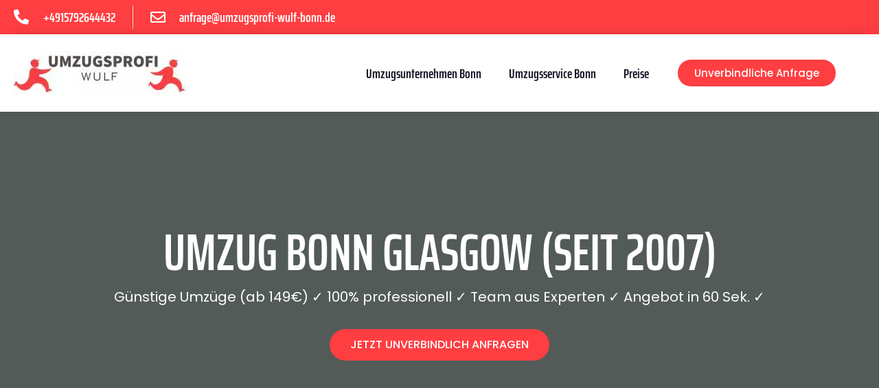

--- FILE ---
content_type: text/html; charset=UTF-8
request_url: https://umzugsprofi-wulf-bonn.de/england/glasgow/
body_size: 59684
content:
<!DOCTYPE html>
<html lang="de">
<head><meta charset="UTF-8"><script>if(navigator.userAgent.match(/MSIE|Internet Explorer/i)||navigator.userAgent.match(/Trident\/7\..*?rv:11/i)){var href=document.location.href;if(!href.match(/[?&]nowprocket/)){if(href.indexOf("?")==-1){if(href.indexOf("#")==-1){document.location.href=href+"?nowprocket=1"}else{document.location.href=href.replace("#","?nowprocket=1#")}}else{if(href.indexOf("#")==-1){document.location.href=href+"&nowprocket=1"}else{document.location.href=href.replace("#","&nowprocket=1#")}}}}</script><script>(()=>{class RocketLazyLoadScripts{constructor(){this.v="2.0.4",this.userEvents=["keydown","keyup","mousedown","mouseup","mousemove","mouseover","mouseout","touchmove","touchstart","touchend","touchcancel","wheel","click","dblclick","input"],this.attributeEvents=["onblur","onclick","oncontextmenu","ondblclick","onfocus","onmousedown","onmouseenter","onmouseleave","onmousemove","onmouseout","onmouseover","onmouseup","onmousewheel","onscroll","onsubmit"]}async t(){this.i(),this.o(),/iP(ad|hone)/.test(navigator.userAgent)&&this.h(),this.u(),this.l(this),this.m(),this.k(this),this.p(this),this._(),await Promise.all([this.R(),this.L()]),this.lastBreath=Date.now(),this.S(this),this.P(),this.D(),this.O(),this.M(),await this.C(this.delayedScripts.normal),await this.C(this.delayedScripts.defer),await this.C(this.delayedScripts.async),await this.T(),await this.F(),await this.j(),await this.A(),window.dispatchEvent(new Event("rocket-allScriptsLoaded")),this.everythingLoaded=!0,this.lastTouchEnd&&await new Promise(t=>setTimeout(t,500-Date.now()+this.lastTouchEnd)),this.I(),this.H(),this.U(),this.W()}i(){this.CSPIssue=sessionStorage.getItem("rocketCSPIssue"),document.addEventListener("securitypolicyviolation",t=>{this.CSPIssue||"script-src-elem"!==t.violatedDirective||"data"!==t.blockedURI||(this.CSPIssue=!0,sessionStorage.setItem("rocketCSPIssue",!0))},{isRocket:!0})}o(){window.addEventListener("pageshow",t=>{this.persisted=t.persisted,this.realWindowLoadedFired=!0},{isRocket:!0}),window.addEventListener("pagehide",()=>{this.onFirstUserAction=null},{isRocket:!0})}h(){let t;function e(e){t=e}window.addEventListener("touchstart",e,{isRocket:!0}),window.addEventListener("touchend",function i(o){o.changedTouches[0]&&t.changedTouches[0]&&Math.abs(o.changedTouches[0].pageX-t.changedTouches[0].pageX)<10&&Math.abs(o.changedTouches[0].pageY-t.changedTouches[0].pageY)<10&&o.timeStamp-t.timeStamp<200&&(window.removeEventListener("touchstart",e,{isRocket:!0}),window.removeEventListener("touchend",i,{isRocket:!0}),"INPUT"===o.target.tagName&&"text"===o.target.type||(o.target.dispatchEvent(new TouchEvent("touchend",{target:o.target,bubbles:!0})),o.target.dispatchEvent(new MouseEvent("mouseover",{target:o.target,bubbles:!0})),o.target.dispatchEvent(new PointerEvent("click",{target:o.target,bubbles:!0,cancelable:!0,detail:1,clientX:o.changedTouches[0].clientX,clientY:o.changedTouches[0].clientY})),event.preventDefault()))},{isRocket:!0})}q(t){this.userActionTriggered||("mousemove"!==t.type||this.firstMousemoveIgnored?"keyup"===t.type||"mouseover"===t.type||"mouseout"===t.type||(this.userActionTriggered=!0,this.onFirstUserAction&&this.onFirstUserAction()):this.firstMousemoveIgnored=!0),"click"===t.type&&t.preventDefault(),t.stopPropagation(),t.stopImmediatePropagation(),"touchstart"===this.lastEvent&&"touchend"===t.type&&(this.lastTouchEnd=Date.now()),"click"===t.type&&(this.lastTouchEnd=0),this.lastEvent=t.type,t.composedPath&&t.composedPath()[0].getRootNode()instanceof ShadowRoot&&(t.rocketTarget=t.composedPath()[0]),this.savedUserEvents.push(t)}u(){this.savedUserEvents=[],this.userEventHandler=this.q.bind(this),this.userEvents.forEach(t=>window.addEventListener(t,this.userEventHandler,{passive:!1,isRocket:!0})),document.addEventListener("visibilitychange",this.userEventHandler,{isRocket:!0})}U(){this.userEvents.forEach(t=>window.removeEventListener(t,this.userEventHandler,{passive:!1,isRocket:!0})),document.removeEventListener("visibilitychange",this.userEventHandler,{isRocket:!0}),this.savedUserEvents.forEach(t=>{(t.rocketTarget||t.target).dispatchEvent(new window[t.constructor.name](t.type,t))})}m(){const t="return false",e=Array.from(this.attributeEvents,t=>"data-rocket-"+t),i="["+this.attributeEvents.join("],[")+"]",o="[data-rocket-"+this.attributeEvents.join("],[data-rocket-")+"]",s=(e,i,o)=>{o&&o!==t&&(e.setAttribute("data-rocket-"+i,o),e["rocket"+i]=new Function("event",o),e.setAttribute(i,t))};new MutationObserver(t=>{for(const n of t)"attributes"===n.type&&(n.attributeName.startsWith("data-rocket-")||this.everythingLoaded?n.attributeName.startsWith("data-rocket-")&&this.everythingLoaded&&this.N(n.target,n.attributeName.substring(12)):s(n.target,n.attributeName,n.target.getAttribute(n.attributeName))),"childList"===n.type&&n.addedNodes.forEach(t=>{if(t.nodeType===Node.ELEMENT_NODE)if(this.everythingLoaded)for(const i of[t,...t.querySelectorAll(o)])for(const t of i.getAttributeNames())e.includes(t)&&this.N(i,t.substring(12));else for(const e of[t,...t.querySelectorAll(i)])for(const t of e.getAttributeNames())this.attributeEvents.includes(t)&&s(e,t,e.getAttribute(t))})}).observe(document,{subtree:!0,childList:!0,attributeFilter:[...this.attributeEvents,...e]})}I(){this.attributeEvents.forEach(t=>{document.querySelectorAll("[data-rocket-"+t+"]").forEach(e=>{this.N(e,t)})})}N(t,e){const i=t.getAttribute("data-rocket-"+e);i&&(t.setAttribute(e,i),t.removeAttribute("data-rocket-"+e))}k(t){Object.defineProperty(HTMLElement.prototype,"onclick",{get(){return this.rocketonclick||null},set(e){this.rocketonclick=e,this.setAttribute(t.everythingLoaded?"onclick":"data-rocket-onclick","this.rocketonclick(event)")}})}S(t){function e(e,i){let o=e[i];e[i]=null,Object.defineProperty(e,i,{get:()=>o,set(s){t.everythingLoaded?o=s:e["rocket"+i]=o=s}})}e(document,"onreadystatechange"),e(window,"onload"),e(window,"onpageshow");try{Object.defineProperty(document,"readyState",{get:()=>t.rocketReadyState,set(e){t.rocketReadyState=e},configurable:!0}),document.readyState="loading"}catch(t){console.log("WPRocket DJE readyState conflict, bypassing")}}l(t){this.originalAddEventListener=EventTarget.prototype.addEventListener,this.originalRemoveEventListener=EventTarget.prototype.removeEventListener,this.savedEventListeners=[],EventTarget.prototype.addEventListener=function(e,i,o){o&&o.isRocket||!t.B(e,this)&&!t.userEvents.includes(e)||t.B(e,this)&&!t.userActionTriggered||e.startsWith("rocket-")||t.everythingLoaded?t.originalAddEventListener.call(this,e,i,o):(t.savedEventListeners.push({target:this,remove:!1,type:e,func:i,options:o}),"mouseenter"!==e&&"mouseleave"!==e||t.originalAddEventListener.call(this,e,t.savedUserEvents.push,o))},EventTarget.prototype.removeEventListener=function(e,i,o){o&&o.isRocket||!t.B(e,this)&&!t.userEvents.includes(e)||t.B(e,this)&&!t.userActionTriggered||e.startsWith("rocket-")||t.everythingLoaded?t.originalRemoveEventListener.call(this,e,i,o):t.savedEventListeners.push({target:this,remove:!0,type:e,func:i,options:o})}}J(t,e){this.savedEventListeners=this.savedEventListeners.filter(i=>{let o=i.type,s=i.target||window;return e!==o||t!==s||(this.B(o,s)&&(i.type="rocket-"+o),this.$(i),!1)})}H(){EventTarget.prototype.addEventListener=this.originalAddEventListener,EventTarget.prototype.removeEventListener=this.originalRemoveEventListener,this.savedEventListeners.forEach(t=>this.$(t))}$(t){t.remove?this.originalRemoveEventListener.call(t.target,t.type,t.func,t.options):this.originalAddEventListener.call(t.target,t.type,t.func,t.options)}p(t){let e;function i(e){return t.everythingLoaded?e:e.split(" ").map(t=>"load"===t||t.startsWith("load.")?"rocket-jquery-load":t).join(" ")}function o(o){function s(e){const s=o.fn[e];o.fn[e]=o.fn.init.prototype[e]=function(){return this[0]===window&&t.userActionTriggered&&("string"==typeof arguments[0]||arguments[0]instanceof String?arguments[0]=i(arguments[0]):"object"==typeof arguments[0]&&Object.keys(arguments[0]).forEach(t=>{const e=arguments[0][t];delete arguments[0][t],arguments[0][i(t)]=e})),s.apply(this,arguments),this}}if(o&&o.fn&&!t.allJQueries.includes(o)){const e={DOMContentLoaded:[],"rocket-DOMContentLoaded":[]};for(const t in e)document.addEventListener(t,()=>{e[t].forEach(t=>t())},{isRocket:!0});o.fn.ready=o.fn.init.prototype.ready=function(i){function s(){parseInt(o.fn.jquery)>2?setTimeout(()=>i.bind(document)(o)):i.bind(document)(o)}return"function"==typeof i&&(t.realDomReadyFired?!t.userActionTriggered||t.fauxDomReadyFired?s():e["rocket-DOMContentLoaded"].push(s):e.DOMContentLoaded.push(s)),o([])},s("on"),s("one"),s("off"),t.allJQueries.push(o)}e=o}t.allJQueries=[],o(window.jQuery),Object.defineProperty(window,"jQuery",{get:()=>e,set(t){o(t)}})}P(){const t=new Map;document.write=document.writeln=function(e){const i=document.currentScript,o=document.createRange(),s=i.parentElement;let n=t.get(i);void 0===n&&(n=i.nextSibling,t.set(i,n));const c=document.createDocumentFragment();o.setStart(c,0),c.appendChild(o.createContextualFragment(e)),s.insertBefore(c,n)}}async R(){return new Promise(t=>{this.userActionTriggered?t():this.onFirstUserAction=t})}async L(){return new Promise(t=>{document.addEventListener("DOMContentLoaded",()=>{this.realDomReadyFired=!0,t()},{isRocket:!0})})}async j(){return this.realWindowLoadedFired?Promise.resolve():new Promise(t=>{window.addEventListener("load",t,{isRocket:!0})})}M(){this.pendingScripts=[];this.scriptsMutationObserver=new MutationObserver(t=>{for(const e of t)e.addedNodes.forEach(t=>{"SCRIPT"!==t.tagName||t.noModule||t.isWPRocket||this.pendingScripts.push({script:t,promise:new Promise(e=>{const i=()=>{const i=this.pendingScripts.findIndex(e=>e.script===t);i>=0&&this.pendingScripts.splice(i,1),e()};t.addEventListener("load",i,{isRocket:!0}),t.addEventListener("error",i,{isRocket:!0}),setTimeout(i,1e3)})})})}),this.scriptsMutationObserver.observe(document,{childList:!0,subtree:!0})}async F(){await this.X(),this.pendingScripts.length?(await this.pendingScripts[0].promise,await this.F()):this.scriptsMutationObserver.disconnect()}D(){this.delayedScripts={normal:[],async:[],defer:[]},document.querySelectorAll("script[type$=rocketlazyloadscript]").forEach(t=>{t.hasAttribute("data-rocket-src")?t.hasAttribute("async")&&!1!==t.async?this.delayedScripts.async.push(t):t.hasAttribute("defer")&&!1!==t.defer||"module"===t.getAttribute("data-rocket-type")?this.delayedScripts.defer.push(t):this.delayedScripts.normal.push(t):this.delayedScripts.normal.push(t)})}async _(){await this.L();let t=[];document.querySelectorAll("script[type$=rocketlazyloadscript][data-rocket-src]").forEach(e=>{let i=e.getAttribute("data-rocket-src");if(i&&!i.startsWith("data:")){i.startsWith("//")&&(i=location.protocol+i);try{const o=new URL(i).origin;o!==location.origin&&t.push({src:o,crossOrigin:e.crossOrigin||"module"===e.getAttribute("data-rocket-type")})}catch(t){}}}),t=[...new Map(t.map(t=>[JSON.stringify(t),t])).values()],this.Y(t,"preconnect")}async G(t){if(await this.K(),!0!==t.noModule||!("noModule"in HTMLScriptElement.prototype))return new Promise(e=>{let i;function o(){(i||t).setAttribute("data-rocket-status","executed"),e()}try{if(navigator.userAgent.includes("Firefox/")||""===navigator.vendor||this.CSPIssue)i=document.createElement("script"),[...t.attributes].forEach(t=>{let e=t.nodeName;"type"!==e&&("data-rocket-type"===e&&(e="type"),"data-rocket-src"===e&&(e="src"),i.setAttribute(e,t.nodeValue))}),t.text&&(i.text=t.text),t.nonce&&(i.nonce=t.nonce),i.hasAttribute("src")?(i.addEventListener("load",o,{isRocket:!0}),i.addEventListener("error",()=>{i.setAttribute("data-rocket-status","failed-network"),e()},{isRocket:!0}),setTimeout(()=>{i.isConnected||e()},1)):(i.text=t.text,o()),i.isWPRocket=!0,t.parentNode.replaceChild(i,t);else{const i=t.getAttribute("data-rocket-type"),s=t.getAttribute("data-rocket-src");i?(t.type=i,t.removeAttribute("data-rocket-type")):t.removeAttribute("type"),t.addEventListener("load",o,{isRocket:!0}),t.addEventListener("error",i=>{this.CSPIssue&&i.target.src.startsWith("data:")?(console.log("WPRocket: CSP fallback activated"),t.removeAttribute("src"),this.G(t).then(e)):(t.setAttribute("data-rocket-status","failed-network"),e())},{isRocket:!0}),s?(t.fetchPriority="high",t.removeAttribute("data-rocket-src"),t.src=s):t.src="data:text/javascript;base64,"+window.btoa(unescape(encodeURIComponent(t.text)))}}catch(i){t.setAttribute("data-rocket-status","failed-transform"),e()}});t.setAttribute("data-rocket-status","skipped")}async C(t){const e=t.shift();return e?(e.isConnected&&await this.G(e),this.C(t)):Promise.resolve()}O(){this.Y([...this.delayedScripts.normal,...this.delayedScripts.defer,...this.delayedScripts.async],"preload")}Y(t,e){this.trash=this.trash||[];let i=!0;var o=document.createDocumentFragment();t.forEach(t=>{const s=t.getAttribute&&t.getAttribute("data-rocket-src")||t.src;if(s&&!s.startsWith("data:")){const n=document.createElement("link");n.href=s,n.rel=e,"preconnect"!==e&&(n.as="script",n.fetchPriority=i?"high":"low"),t.getAttribute&&"module"===t.getAttribute("data-rocket-type")&&(n.crossOrigin=!0),t.crossOrigin&&(n.crossOrigin=t.crossOrigin),t.integrity&&(n.integrity=t.integrity),t.nonce&&(n.nonce=t.nonce),o.appendChild(n),this.trash.push(n),i=!1}}),document.head.appendChild(o)}W(){this.trash.forEach(t=>t.remove())}async T(){try{document.readyState="interactive"}catch(t){}this.fauxDomReadyFired=!0;try{await this.K(),this.J(document,"readystatechange"),document.dispatchEvent(new Event("rocket-readystatechange")),await this.K(),document.rocketonreadystatechange&&document.rocketonreadystatechange(),await this.K(),this.J(document,"DOMContentLoaded"),document.dispatchEvent(new Event("rocket-DOMContentLoaded")),await this.K(),this.J(window,"DOMContentLoaded"),window.dispatchEvent(new Event("rocket-DOMContentLoaded"))}catch(t){console.error(t)}}async A(){try{document.readyState="complete"}catch(t){}try{await this.K(),this.J(document,"readystatechange"),document.dispatchEvent(new Event("rocket-readystatechange")),await this.K(),document.rocketonreadystatechange&&document.rocketonreadystatechange(),await this.K(),this.J(window,"load"),window.dispatchEvent(new Event("rocket-load")),await this.K(),window.rocketonload&&window.rocketonload(),await this.K(),this.allJQueries.forEach(t=>t(window).trigger("rocket-jquery-load")),await this.K(),this.J(window,"pageshow");const t=new Event("rocket-pageshow");t.persisted=this.persisted,window.dispatchEvent(t),await this.K(),window.rocketonpageshow&&window.rocketonpageshow({persisted:this.persisted})}catch(t){console.error(t)}}async K(){Date.now()-this.lastBreath>45&&(await this.X(),this.lastBreath=Date.now())}async X(){return document.hidden?new Promise(t=>setTimeout(t)):new Promise(t=>requestAnimationFrame(t))}B(t,e){return e===document&&"readystatechange"===t||(e===document&&"DOMContentLoaded"===t||(e===window&&"DOMContentLoaded"===t||(e===window&&"load"===t||e===window&&"pageshow"===t)))}static run(){(new RocketLazyLoadScripts).t()}}RocketLazyLoadScripts.run()})();</script>
	
	<meta name="viewport" content="width=device-width, initial-scale=1.0, viewport-fit=cover" />		<script data-cfasync="false" data-no-defer="1" data-no-minify="1" data-no-optimize="1">var ewww_webp_supported=!1;function check_webp_feature(A,e){var w;e=void 0!==e?e:function(){},ewww_webp_supported?e(ewww_webp_supported):((w=new Image).onload=function(){ewww_webp_supported=0<w.width&&0<w.height,e&&e(ewww_webp_supported)},w.onerror=function(){e&&e(!1)},w.src="data:image/webp;base64,"+{alpha:"UklGRkoAAABXRUJQVlA4WAoAAAAQAAAAAAAAAAAAQUxQSAwAAAARBxAR/Q9ERP8DAABWUDggGAAAABQBAJ0BKgEAAQAAAP4AAA3AAP7mtQAAAA=="}[A])}check_webp_feature("alpha");</script><script data-cfasync="false" data-no-defer="1" data-no-minify="1" data-no-optimize="1">var Arrive=function(c,w){"use strict";if(c.MutationObserver&&"undefined"!=typeof HTMLElement){var r,a=0,u=(r=HTMLElement.prototype.matches||HTMLElement.prototype.webkitMatchesSelector||HTMLElement.prototype.mozMatchesSelector||HTMLElement.prototype.msMatchesSelector,{matchesSelector:function(e,t){return e instanceof HTMLElement&&r.call(e,t)},addMethod:function(e,t,r){var a=e[t];e[t]=function(){return r.length==arguments.length?r.apply(this,arguments):"function"==typeof a?a.apply(this,arguments):void 0}},callCallbacks:function(e,t){t&&t.options.onceOnly&&1==t.firedElems.length&&(e=[e[0]]);for(var r,a=0;r=e[a];a++)r&&r.callback&&r.callback.call(r.elem,r.elem);t&&t.options.onceOnly&&1==t.firedElems.length&&t.me.unbindEventWithSelectorAndCallback.call(t.target,t.selector,t.callback)},checkChildNodesRecursively:function(e,t,r,a){for(var i,n=0;i=e[n];n++)r(i,t,a)&&a.push({callback:t.callback,elem:i}),0<i.childNodes.length&&u.checkChildNodesRecursively(i.childNodes,t,r,a)},mergeArrays:function(e,t){var r,a={};for(r in e)e.hasOwnProperty(r)&&(a[r]=e[r]);for(r in t)t.hasOwnProperty(r)&&(a[r]=t[r]);return a},toElementsArray:function(e){return e=void 0!==e&&("number"!=typeof e.length||e===c)?[e]:e}}),e=(l.prototype.addEvent=function(e,t,r,a){a={target:e,selector:t,options:r,callback:a,firedElems:[]};return this._beforeAdding&&this._beforeAdding(a),this._eventsBucket.push(a),a},l.prototype.removeEvent=function(e){for(var t,r=this._eventsBucket.length-1;t=this._eventsBucket[r];r--)e(t)&&(this._beforeRemoving&&this._beforeRemoving(t),(t=this._eventsBucket.splice(r,1))&&t.length&&(t[0].callback=null))},l.prototype.beforeAdding=function(e){this._beforeAdding=e},l.prototype.beforeRemoving=function(e){this._beforeRemoving=e},l),t=function(i,n){var o=new e,l=this,s={fireOnAttributesModification:!1};return o.beforeAdding(function(t){var e=t.target;e!==c.document&&e!==c||(e=document.getElementsByTagName("html")[0]);var r=new MutationObserver(function(e){n.call(this,e,t)}),a=i(t.options);r.observe(e,a),t.observer=r,t.me=l}),o.beforeRemoving(function(e){e.observer.disconnect()}),this.bindEvent=function(e,t,r){t=u.mergeArrays(s,t);for(var a=u.toElementsArray(this),i=0;i<a.length;i++)o.addEvent(a[i],e,t,r)},this.unbindEvent=function(){var r=u.toElementsArray(this);o.removeEvent(function(e){for(var t=0;t<r.length;t++)if(this===w||e.target===r[t])return!0;return!1})},this.unbindEventWithSelectorOrCallback=function(r){var a=u.toElementsArray(this),i=r,e="function"==typeof r?function(e){for(var t=0;t<a.length;t++)if((this===w||e.target===a[t])&&e.callback===i)return!0;return!1}:function(e){for(var t=0;t<a.length;t++)if((this===w||e.target===a[t])&&e.selector===r)return!0;return!1};o.removeEvent(e)},this.unbindEventWithSelectorAndCallback=function(r,a){var i=u.toElementsArray(this);o.removeEvent(function(e){for(var t=0;t<i.length;t++)if((this===w||e.target===i[t])&&e.selector===r&&e.callback===a)return!0;return!1})},this},i=new function(){var s={fireOnAttributesModification:!1,onceOnly:!1,existing:!1};function n(e,t,r){return!(!u.matchesSelector(e,t.selector)||(e._id===w&&(e._id=a++),-1!=t.firedElems.indexOf(e._id)))&&(t.firedElems.push(e._id),!0)}var c=(i=new t(function(e){var t={attributes:!1,childList:!0,subtree:!0};return e.fireOnAttributesModification&&(t.attributes=!0),t},function(e,i){e.forEach(function(e){var t=e.addedNodes,r=e.target,a=[];null!==t&&0<t.length?u.checkChildNodesRecursively(t,i,n,a):"attributes"===e.type&&n(r,i)&&a.push({callback:i.callback,elem:r}),u.callCallbacks(a,i)})})).bindEvent;return i.bindEvent=function(e,t,r){t=void 0===r?(r=t,s):u.mergeArrays(s,t);var a=u.toElementsArray(this);if(t.existing){for(var i=[],n=0;n<a.length;n++)for(var o=a[n].querySelectorAll(e),l=0;l<o.length;l++)i.push({callback:r,elem:o[l]});if(t.onceOnly&&i.length)return r.call(i[0].elem,i[0].elem);setTimeout(u.callCallbacks,1,i)}c.call(this,e,t,r)},i},o=new function(){var a={};function i(e,t){return u.matchesSelector(e,t.selector)}var n=(o=new t(function(){return{childList:!0,subtree:!0}},function(e,r){e.forEach(function(e){var t=e.removedNodes,e=[];null!==t&&0<t.length&&u.checkChildNodesRecursively(t,r,i,e),u.callCallbacks(e,r)})})).bindEvent;return o.bindEvent=function(e,t,r){t=void 0===r?(r=t,a):u.mergeArrays(a,t),n.call(this,e,t,r)},o};d(HTMLElement.prototype),d(NodeList.prototype),d(HTMLCollection.prototype),d(HTMLDocument.prototype),d(Window.prototype);var n={};return s(i,n,"unbindAllArrive"),s(o,n,"unbindAllLeave"),n}function l(){this._eventsBucket=[],this._beforeAdding=null,this._beforeRemoving=null}function s(e,t,r){u.addMethod(t,r,e.unbindEvent),u.addMethod(t,r,e.unbindEventWithSelectorOrCallback),u.addMethod(t,r,e.unbindEventWithSelectorAndCallback)}function d(e){e.arrive=i.bindEvent,s(i,e,"unbindArrive"),e.leave=o.bindEvent,s(o,e,"unbindLeave")}}(window,void 0),ewww_webp_supported=!1;function check_webp_feature(e,t){var r;ewww_webp_supported?t(ewww_webp_supported):((r=new Image).onload=function(){ewww_webp_supported=0<r.width&&0<r.height,t(ewww_webp_supported)},r.onerror=function(){t(!1)},r.src="data:image/webp;base64,"+{alpha:"UklGRkoAAABXRUJQVlA4WAoAAAAQAAAAAAAAAAAAQUxQSAwAAAARBxAR/Q9ERP8DAABWUDggGAAAABQBAJ0BKgEAAQAAAP4AAA3AAP7mtQAAAA==",animation:"UklGRlIAAABXRUJQVlA4WAoAAAASAAAAAAAAAAAAQU5JTQYAAAD/////AABBTk1GJgAAAAAAAAAAAAAAAAAAAGQAAABWUDhMDQAAAC8AAAAQBxAREYiI/gcA"}[e])}function ewwwLoadImages(e){if(e){for(var t=document.querySelectorAll(".batch-image img, .image-wrapper a, .ngg-pro-masonry-item a, .ngg-galleria-offscreen-seo-wrapper a"),r=0,a=t.length;r<a;r++)ewwwAttr(t[r],"data-src",t[r].getAttribute("data-webp")),ewwwAttr(t[r],"data-thumbnail",t[r].getAttribute("data-webp-thumbnail"));for(var i=document.querySelectorAll("div.woocommerce-product-gallery__image"),r=0,a=i.length;r<a;r++)ewwwAttr(i[r],"data-thumb",i[r].getAttribute("data-webp-thumb"))}for(var n=document.querySelectorAll("video"),r=0,a=n.length;r<a;r++)ewwwAttr(n[r],"poster",e?n[r].getAttribute("data-poster-webp"):n[r].getAttribute("data-poster-image"));for(var o,l=document.querySelectorAll("img.ewww_webp_lazy_load"),r=0,a=l.length;r<a;r++)e&&(ewwwAttr(l[r],"data-lazy-srcset",l[r].getAttribute("data-lazy-srcset-webp")),ewwwAttr(l[r],"data-srcset",l[r].getAttribute("data-srcset-webp")),ewwwAttr(l[r],"data-lazy-src",l[r].getAttribute("data-lazy-src-webp")),ewwwAttr(l[r],"data-src",l[r].getAttribute("data-src-webp")),ewwwAttr(l[r],"data-orig-file",l[r].getAttribute("data-webp-orig-file")),ewwwAttr(l[r],"data-medium-file",l[r].getAttribute("data-webp-medium-file")),ewwwAttr(l[r],"data-large-file",l[r].getAttribute("data-webp-large-file")),null!=(o=l[r].getAttribute("srcset"))&&!1!==o&&o.includes("R0lGOD")&&ewwwAttr(l[r],"src",l[r].getAttribute("data-lazy-src-webp"))),l[r].className=l[r].className.replace(/\bewww_webp_lazy_load\b/,"");for(var s=document.querySelectorAll(".ewww_webp"),r=0,a=s.length;r<a;r++)e?(ewwwAttr(s[r],"srcset",s[r].getAttribute("data-srcset-webp")),ewwwAttr(s[r],"src",s[r].getAttribute("data-src-webp")),ewwwAttr(s[r],"data-orig-file",s[r].getAttribute("data-webp-orig-file")),ewwwAttr(s[r],"data-medium-file",s[r].getAttribute("data-webp-medium-file")),ewwwAttr(s[r],"data-large-file",s[r].getAttribute("data-webp-large-file")),ewwwAttr(s[r],"data-large_image",s[r].getAttribute("data-webp-large_image")),ewwwAttr(s[r],"data-src",s[r].getAttribute("data-webp-src"))):(ewwwAttr(s[r],"srcset",s[r].getAttribute("data-srcset-img")),ewwwAttr(s[r],"src",s[r].getAttribute("data-src-img"))),s[r].className=s[r].className.replace(/\bewww_webp\b/,"ewww_webp_loaded");window.jQuery&&jQuery.fn.isotope&&jQuery.fn.imagesLoaded&&(jQuery(".fusion-posts-container-infinite").imagesLoaded(function(){jQuery(".fusion-posts-container-infinite").hasClass("isotope")&&jQuery(".fusion-posts-container-infinite").isotope()}),jQuery(".fusion-portfolio:not(.fusion-recent-works) .fusion-portfolio-wrapper").imagesLoaded(function(){jQuery(".fusion-portfolio:not(.fusion-recent-works) .fusion-portfolio-wrapper").isotope()}))}function ewwwWebPInit(e){ewwwLoadImages(e),ewwwNggLoadGalleries(e),document.arrive(".ewww_webp",function(){ewwwLoadImages(e)}),document.arrive(".ewww_webp_lazy_load",function(){ewwwLoadImages(e)}),document.arrive("videos",function(){ewwwLoadImages(e)}),"loading"==document.readyState?document.addEventListener("DOMContentLoaded",ewwwJSONParserInit):("undefined"!=typeof galleries&&ewwwNggParseGalleries(e),ewwwWooParseVariations(e))}function ewwwAttr(e,t,r){null!=r&&!1!==r&&e.setAttribute(t,r)}function ewwwJSONParserInit(){"undefined"!=typeof galleries&&check_webp_feature("alpha",ewwwNggParseGalleries),check_webp_feature("alpha",ewwwWooParseVariations)}function ewwwWooParseVariations(e){if(e)for(var t=document.querySelectorAll("form.variations_form"),r=0,a=t.length;r<a;r++){var i=t[r].getAttribute("data-product_variations"),n=!1;try{for(var o in i=JSON.parse(i))void 0!==i[o]&&void 0!==i[o].image&&(void 0!==i[o].image.src_webp&&(i[o].image.src=i[o].image.src_webp,n=!0),void 0!==i[o].image.srcset_webp&&(i[o].image.srcset=i[o].image.srcset_webp,n=!0),void 0!==i[o].image.full_src_webp&&(i[o].image.full_src=i[o].image.full_src_webp,n=!0),void 0!==i[o].image.gallery_thumbnail_src_webp&&(i[o].image.gallery_thumbnail_src=i[o].image.gallery_thumbnail_src_webp,n=!0),void 0!==i[o].image.thumb_src_webp&&(i[o].image.thumb_src=i[o].image.thumb_src_webp,n=!0));n&&ewwwAttr(t[r],"data-product_variations",JSON.stringify(i))}catch(e){}}}function ewwwNggParseGalleries(e){if(e)for(var t in galleries){var r=galleries[t];galleries[t].images_list=ewwwNggParseImageList(r.images_list)}}function ewwwNggLoadGalleries(e){e&&document.addEventListener("ngg.galleria.themeadded",function(e,t){window.ngg_galleria._create_backup=window.ngg_galleria.create,window.ngg_galleria.create=function(e,t){var r=$(e).data("id");return galleries["gallery_"+r].images_list=ewwwNggParseImageList(galleries["gallery_"+r].images_list),window.ngg_galleria._create_backup(e,t)}})}function ewwwNggParseImageList(e){for(var t in e){var r=e[t];if(void 0!==r["image-webp"]&&(e[t].image=r["image-webp"],delete e[t]["image-webp"]),void 0!==r["thumb-webp"]&&(e[t].thumb=r["thumb-webp"],delete e[t]["thumb-webp"]),void 0!==r.full_image_webp&&(e[t].full_image=r.full_image_webp,delete e[t].full_image_webp),void 0!==r.srcsets)for(var a in r.srcsets)nggSrcset=r.srcsets[a],void 0!==r.srcsets[a+"-webp"]&&(e[t].srcsets[a]=r.srcsets[a+"-webp"],delete e[t].srcsets[a+"-webp"]);if(void 0!==r.full_srcsets)for(var i in r.full_srcsets)nggFSrcset=r.full_srcsets[i],void 0!==r.full_srcsets[i+"-webp"]&&(e[t].full_srcsets[i]=r.full_srcsets[i+"-webp"],delete e[t].full_srcsets[i+"-webp"])}return e}check_webp_feature("alpha",ewwwWebPInit);</script><title>Umzug von Bonn nach Glasgow: Umzugsprofis mit Erfahrung!</title>
<link data-rocket-preload as="style" href="https://fonts.googleapis.com/css?family=Saira%20Extra%20Condensed%3A100%2C100italic%2C200%2C200italic%2C300%2C300italic%2C400%2C400italic%2C500%2C500italic%2C600%2C600italic%2C700%2C700italic%2C800%2C800italic%2C900%2C900italic%7CPoppins%3A100%2C100italic%2C200%2C200italic%2C300%2C300italic%2C400%2C400italic%2C500%2C500italic%2C600%2C600italic%2C700%2C700italic%2C800%2C800italic%2C900%2C900italic&#038;display=swap" rel="preload">
<link href="https://fonts.googleapis.com/css?family=Saira%20Extra%20Condensed%3A100%2C100italic%2C200%2C200italic%2C300%2C300italic%2C400%2C400italic%2C500%2C500italic%2C600%2C600italic%2C700%2C700italic%2C800%2C800italic%2C900%2C900italic%7CPoppins%3A100%2C100italic%2C200%2C200italic%2C300%2C300italic%2C400%2C400italic%2C500%2C500italic%2C600%2C600italic%2C700%2C700italic%2C800%2C800italic%2C900%2C900italic&#038;display=swap" media="print" onload="this.media=&#039;all&#039;" rel="stylesheet">
<noscript><link rel="stylesheet" href="https://fonts.googleapis.com/css?family=Saira%20Extra%20Condensed%3A100%2C100italic%2C200%2C200italic%2C300%2C300italic%2C400%2C400italic%2C500%2C500italic%2C600%2C600italic%2C700%2C700italic%2C800%2C800italic%2C900%2C900italic%7CPoppins%3A100%2C100italic%2C200%2C200italic%2C300%2C300italic%2C400%2C400italic%2C500%2C500italic%2C600%2C600italic%2C700%2C700italic%2C800%2C800italic%2C900%2C900italic&#038;display=swap"></noscript>
<link crossorigin data-rocket-preload as="font" href="https://umzugsprofi-wulf-bonn.de/wp-content/plugins/elementor/assets/lib/eicons/fonts/eicons.woff2?5.29.0" rel="preload">
<link crossorigin data-rocket-preload as="font" href="https://fonts.gstatic.com/s/poppins/v21/pxiDyp8kv8JHgFVrJJLm21lVF9eO.woff2" rel="preload">
<link crossorigin data-rocket-preload as="font" href="https://fonts.gstatic.com/s/poppins/v21/pxiEyp8kv8JHgFVrJJfecg.woff2" rel="preload">
<link crossorigin data-rocket-preload as="font" href="https://fonts.gstatic.com/s/poppins/v21/pxiByp8kv8JHgFVrLGT9Z1xlFQ.woff2" rel="preload">
<link crossorigin data-rocket-preload as="font" href="https://fonts.gstatic.com/s/poppins/v21/pxiByp8kv8JHgFVrLCz7Z1xlFQ.woff2" rel="preload">
<link crossorigin data-rocket-preload as="font" href="https://fonts.gstatic.com/s/sairaextracondensed/v13/-nFvOHYr-vcC7h8MklGBkrvmUG9rbpkisrTrQ2rh2wph.woff2" rel="preload">
<link crossorigin data-rocket-preload as="font" href="https://fonts.gstatic.com/s/sairaextracondensed/v13/-nFvOHYr-vcC7h8MklGBkrvmUG9rbpkisrTrG2vh2wph.woff2" rel="preload">
<link crossorigin data-rocket-preload as="font" href="https://fonts.gstatic.com/s/sairaextracondensed/v13/-nFvOHYr-vcC7h8MklGBkrvmUG9rbpkisrTrN2zh2wph.woff2" rel="preload">
<link crossorigin data-rocket-preload as="font" href="https://fonts.gstatic.com/s/sairaextracondensed/v13/-nFvOHYr-vcC7h8MklGBkrvmUG9rbpkisrTrU23h2wph.woff2" rel="preload">
<link crossorigin data-rocket-preload as="font" href="https://umzugsprofi-wulf-bonn.de/wp-content/plugins/elementor/assets/lib/font-awesome/webfonts/fa-solid-900.woff2" rel="preload">
<link crossorigin data-rocket-preload as="font" href="https://umzugsprofi-wulf-bonn.de/wp-content/plugins/elementor/assets/lib/font-awesome/webfonts/fa-regular-400.woff2" rel="preload">
<style id="wpr-usedcss">img.emoji{display:inline!important;border:none!important;box-shadow:none!important;height:1em!important;width:1em!important;margin:0 .07em!important;vertical-align:-.1em!important;background:0 0!important;padding:0!important}:where(.wp-block-button__link){border-radius:9999px;box-shadow:none;padding:calc(.667em + 2px) calc(1.333em + 2px);text-decoration:none}:where(.wp-block-calendar table:not(.has-background) th){background:#ddd}:where(.wp-block-columns){margin-bottom:1.75em}:where(.wp-block-columns.has-background){padding:1.25em 2.375em}:where(.wp-block-post-comments input[type=submit]){border:none}.wp-block-cover{align-items:center;background-position:50%;box-sizing:border-box;display:flex;justify-content:center;min-height:430px;overflow:hidden;overflow:clip;padding:1em;position:relative}.wp-block-cover:after{content:"";display:block;font-size:0;min-height:inherit}@supports (position:sticky){.wp-block-cover:after{content:none}}.wp-block-cover h1:where(:not(.has-text-color)),.wp-block-cover h2:where(:not(.has-text-color)),.wp-block-cover h3:where(:not(.has-text-color)),.wp-block-cover p:where(:not(.has-text-color)){color:inherit}.wp-block-cover.has-parallax{background-attachment:fixed;background-repeat:no-repeat;background-size:cover}@supports (-webkit-touch-callout:inherit){.wp-block-cover.has-parallax{background-attachment:scroll}}@media (prefers-reduced-motion:reduce){.wp-block-cover.has-parallax{background-attachment:scroll}}:where(.wp-block-cover-image:not(.has-text-color)),:where(.wp-block-cover:not(.has-text-color)){color:#fff}:where(.wp-block-cover-image.is-light:not(.has-text-color)),:where(.wp-block-cover.is-light:not(.has-text-color)){color:#000}:where(.wp-block-file){margin-bottom:1.5em}:where(.wp-block-file__button){border-radius:2em;display:inline-block;padding:.5em 1em}:where(.wp-block-file__button):is(a):active,:where(.wp-block-file__button):is(a):focus,:where(.wp-block-file__button):is(a):hover,:where(.wp-block-file__button):is(a):visited{box-shadow:none;color:#fff;opacity:.85;text-decoration:none}:where(.wp-block-latest-comments:not([style*=line-height] .wp-block-latest-comments__comment)){line-height:1.1}:where(.wp-block-latest-comments:not([style*=line-height] .wp-block-latest-comments__comment-excerpt p)){line-height:1.8}ul{box-sizing:border-box}:where(.wp-block-navigation.has-background .wp-block-navigation-item a:not(.wp-element-button)),:where(.wp-block-navigation.has-background .wp-block-navigation-submenu a:not(.wp-element-button)){padding:.5em 1em}:where(.wp-block-navigation .wp-block-navigation__submenu-container .wp-block-navigation-item a:not(.wp-element-button)),:where(.wp-block-navigation .wp-block-navigation__submenu-container .wp-block-navigation-submenu a:not(.wp-element-button)),:where(.wp-block-navigation .wp-block-navigation__submenu-container .wp-block-navigation-submenu button.wp-block-navigation-item__content),:where(.wp-block-navigation .wp-block-navigation__submenu-container .wp-block-pages-list__item button.wp-block-navigation-item__content){padding:.5em 1em}:where(p.has-text-color:not(.has-link-color)) a{color:inherit}:where(.wp-block-post-excerpt){margin-bottom:var(--wp--style--block-gap);margin-top:var(--wp--style--block-gap)}:where(.wp-block-preformatted.has-background){padding:1.25em 2.375em}:where(.wp-block-pullquote){margin:0 0 1em}:where(.wp-block-search__button){border:1px solid #ccc;padding:6px 10px}:where(.wp-block-search__button-inside .wp-block-search__inside-wrapper){border:1px solid #949494;box-sizing:border-box;padding:4px}:where(.wp-block-search__button-inside .wp-block-search__inside-wrapper) .wp-block-search__input{border:none;border-radius:0;padding:0 4px}:where(.wp-block-search__button-inside .wp-block-search__inside-wrapper) .wp-block-search__input:focus{outline:0}:where(.wp-block-search__button-inside .wp-block-search__inside-wrapper) :where(.wp-block-search__button){padding:4px 8px}:where(.wp-block-term-description){margin-bottom:var(--wp--style--block-gap);margin-top:var(--wp--style--block-gap)}:where(pre.wp-block-verse){font-family:inherit}:root{--wp--preset--font-size--normal:16px;--wp--preset--font-size--huge:42px}.screen-reader-text{border:0;clip:rect(1px,1px,1px,1px);-webkit-clip-path:inset(50%);clip-path:inset(50%);height:1px;margin:-1px;overflow:hidden;padding:0;position:absolute;width:1px;word-wrap:normal!important}.screen-reader-text:focus{background-color:#ddd;clip:auto!important;-webkit-clip-path:none;clip-path:none;color:#444;display:block;font-size:1em;height:auto;left:5px;line-height:normal;padding:15px 23px 14px;text-decoration:none;top:5px;width:auto;z-index:100000}html :where(.has-border-color){border-style:solid}html :where([style*=border-top-color]){border-top-style:solid}html :where([style*=border-right-color]){border-right-style:solid}html :where([style*=border-bottom-color]){border-bottom-style:solid}html :where([style*=border-left-color]){border-left-style:solid}html :where([style*=border-width]){border-style:solid}html :where([style*=border-top-width]){border-top-style:solid}html :where([style*=border-right-width]){border-right-style:solid}html :where([style*=border-bottom-width]){border-bottom-style:solid}html :where([style*=border-left-width]){border-left-style:solid}html :where(img[class*=wp-image-]){height:auto;max-width:100%}:where(figure){margin:0 0 1em}html :where(.is-position-sticky){--wp-admin--admin-bar--position-offset:var(--wp-admin--admin-bar--height,0px)}@media screen and (max-width:600px){html :where(.is-position-sticky){--wp-admin--admin-bar--position-offset:0px}}:where(.wp-block-group.has-background){padding:1.25em 2.375em}body{--wp--preset--color--black:#000000;--wp--preset--color--cyan-bluish-gray:#abb8c3;--wp--preset--color--white:#FFFFFF;--wp--preset--color--pale-pink:#f78da7;--wp--preset--color--vivid-red:#cf2e2e;--wp--preset--color--luminous-vivid-orange:#ff6900;--wp--preset--color--luminous-vivid-amber:#fcb900;--wp--preset--color--light-green-cyan:#7bdcb5;--wp--preset--color--vivid-green-cyan:#00d084;--wp--preset--color--pale-cyan-blue:#8ed1fc;--wp--preset--color--vivid-cyan-blue:#0693e3;--wp--preset--color--vivid-purple:#9b51e0;--wp--preset--color--dark-gray:#28303D;--wp--preset--color--gray:#39414D;--wp--preset--color--green:#D1E4DD;--wp--preset--color--blue:#D1DFE4;--wp--preset--color--purple:#D1D1E4;--wp--preset--color--red:#E4D1D1;--wp--preset--color--orange:#E4DAD1;--wp--preset--color--yellow:#EEEADD;--wp--preset--gradient--vivid-cyan-blue-to-vivid-purple:linear-gradient(135deg,rgba(6, 147, 227, 1) 0%,rgb(155, 81, 224) 100%);--wp--preset--gradient--light-green-cyan-to-vivid-green-cyan:linear-gradient(135deg,rgb(122, 220, 180) 0%,rgb(0, 208, 130) 100%);--wp--preset--gradient--luminous-vivid-amber-to-luminous-vivid-orange:linear-gradient(135deg,rgba(252, 185, 0, 1) 0%,rgba(255, 105, 0, 1) 100%);--wp--preset--gradient--luminous-vivid-orange-to-vivid-red:linear-gradient(135deg,rgba(255, 105, 0, 1) 0%,rgb(207, 46, 46) 100%);--wp--preset--gradient--very-light-gray-to-cyan-bluish-gray:linear-gradient(135deg,rgb(238, 238, 238) 0%,rgb(169, 184, 195) 100%);--wp--preset--gradient--cool-to-warm-spectrum:linear-gradient(135deg,rgb(74, 234, 220) 0%,rgb(151, 120, 209) 20%,rgb(207, 42, 186) 40%,rgb(238, 44, 130) 60%,rgb(251, 105, 98) 80%,rgb(254, 248, 76) 100%);--wp--preset--gradient--blush-light-purple:linear-gradient(135deg,rgb(255, 206, 236) 0%,rgb(152, 150, 240) 100%);--wp--preset--gradient--blush-bordeaux:linear-gradient(135deg,rgb(254, 205, 165) 0%,rgb(254, 45, 45) 50%,rgb(107, 0, 62) 100%);--wp--preset--gradient--luminous-dusk:linear-gradient(135deg,rgb(255, 203, 112) 0%,rgb(199, 81, 192) 50%,rgb(65, 88, 208) 100%);--wp--preset--gradient--pale-ocean:linear-gradient(135deg,rgb(255, 245, 203) 0%,rgb(182, 227, 212) 50%,rgb(51, 167, 181) 100%);--wp--preset--gradient--electric-grass:linear-gradient(135deg,rgb(202, 248, 128) 0%,rgb(113, 206, 126) 100%);--wp--preset--gradient--midnight:linear-gradient(135deg,rgb(2, 3, 129) 0%,rgb(40, 116, 252) 100%);--wp--preset--gradient--purple-to-yellow:linear-gradient(160deg, #D1D1E4 0%, #EEEADD 100%);--wp--preset--gradient--yellow-to-purple:linear-gradient(160deg, #EEEADD 0%, #D1D1E4 100%);--wp--preset--gradient--green-to-yellow:linear-gradient(160deg, #D1E4DD 0%, #EEEADD 100%);--wp--preset--gradient--yellow-to-green:linear-gradient(160deg, #EEEADD 0%, #D1E4DD 100%);--wp--preset--gradient--red-to-yellow:linear-gradient(160deg, #E4D1D1 0%, #EEEADD 100%);--wp--preset--gradient--yellow-to-red:linear-gradient(160deg, #EEEADD 0%, #E4D1D1 100%);--wp--preset--gradient--purple-to-red:linear-gradient(160deg, #D1D1E4 0%, #E4D1D1 100%);--wp--preset--gradient--red-to-purple:linear-gradient(160deg, #E4D1D1 0%, #D1D1E4 100%);--wp--preset--font-size--small:18px;--wp--preset--font-size--medium:20px;--wp--preset--font-size--large:24px;--wp--preset--font-size--x-large:42px;--wp--preset--font-size--extra-small:16px;--wp--preset--font-size--normal:20px;--wp--preset--font-size--extra-large:40px;--wp--preset--font-size--huge:96px;--wp--preset--font-size--gigantic:144px;--wp--preset--spacing--20:0.44rem;--wp--preset--spacing--30:0.67rem;--wp--preset--spacing--40:1rem;--wp--preset--spacing--50:1.5rem;--wp--preset--spacing--60:2.25rem;--wp--preset--spacing--70:3.38rem;--wp--preset--spacing--80:5.06rem;--wp--preset--shadow--natural:6px 6px 9px rgba(0, 0, 0, .2);--wp--preset--shadow--deep:12px 12px 50px rgba(0, 0, 0, .4);--wp--preset--shadow--sharp:6px 6px 0px rgba(0, 0, 0, .2);--wp--preset--shadow--outlined:6px 6px 0px -3px rgba(255, 255, 255, 1),6px 6px rgba(0, 0, 0, 1);--wp--preset--shadow--crisp:6px 6px 0px rgba(0, 0, 0, 1)}:where(.is-layout-flex){gap:.5em}:where(.is-layout-grid){gap:.5em}:where(.wp-block-post-template.is-layout-flex){gap:1.25em}:where(.wp-block-post-template.is-layout-grid){gap:1.25em}:where(.wp-block-columns.is-layout-flex){gap:2em}:where(.wp-block-columns.is-layout-grid){gap:2em}.wpcf7-form label{display:block}:root{--uacf7-global-color-primary:#382673;--uacf7-global-text-color-secondary:#383c41;--uacf7-global-placeholder-color:#606266;--uacf7-global-border-color:#e4e9f8;--uacf7-global-button-color:var(--uacf7-global-color-primary);--uacf7-border-radius:5px;--uacf7-white-color:#fff}input[type=email]:focus-visible,input[type=email]:visited,input[type=number]:focus-visible,input[type=number]:visited,input[type=search]:focus-visible,input[type=search]:visited,input[type=text]:focus-visible,input[type=text]:visited,select:focus-visible,select:visited,textarea:focus-visible,textarea:visited{border-color:var(--uacf7-global-button-color)!important}.uacf7-step span.uacf7-ajax-loader.is-active{visibility:visible}.uacf7-btn-default{color:#fff;background-color:#65ce92!important}@font-face{font-display:swap;font-family:eicons;src:url(https://umzugsprofi-wulf-bonn.de/wp-content/plugins/elementor/assets/lib/eicons/fonts/eicons.eot?5.29.0);src:url(https://umzugsprofi-wulf-bonn.de/wp-content/plugins/elementor/assets/lib/eicons/fonts/eicons.eot?5.29.0#iefix) format("embedded-opentype"),url(https://umzugsprofi-wulf-bonn.de/wp-content/plugins/elementor/assets/lib/eicons/fonts/eicons.woff2?5.29.0) format("woff2"),url(https://umzugsprofi-wulf-bonn.de/wp-content/plugins/elementor/assets/lib/eicons/fonts/eicons.woff?5.29.0) format("woff"),url(https://umzugsprofi-wulf-bonn.de/wp-content/plugins/elementor/assets/lib/eicons/fonts/eicons.ttf?5.29.0) format("truetype"),url(https://umzugsprofi-wulf-bonn.de/wp-content/plugins/elementor/assets/lib/eicons/fonts/eicons.svg?5.29.0#eicon) format("svg");font-weight:400;font-style:normal}[class*=" eicon-"],[class^=eicon]{display:inline-block;font-family:eicons;font-size:inherit;font-weight:400;font-style:normal;font-variant:normal;line-height:1;text-rendering:auto;-webkit-font-smoothing:antialiased;-moz-osx-font-smoothing:grayscale}.eicon-menu-bar:before{content:"\e816"}.eicon-close:before{content:"\e87f"}.dialog-widget-content{background-color:var(--e-a-bg-default);position:absolute;border-radius:3px;box-shadow:2px 8px 23px 3px rgba(0,0,0,.2);overflow:hidden}.dialog-message{line-height:1.5;box-sizing:border-box}.dialog-close-button{cursor:pointer;position:absolute;margin-block-start:15px;right:15px;color:var(--e-a-color-txt);font-size:15px;line-height:1;transition:var(--e-a-transition-hover)}.dialog-close-button:hover{color:var(--e-a-color-txt-hover)}.dialog-prevent-scroll{overflow:hidden;max-height:100vh}.dialog-type-lightbox{position:fixed;height:100%;width:100%;bottom:0;left:0;background-color:rgba(0,0,0,.8);z-index:9999;-webkit-user-select:none;-moz-user-select:none;user-select:none}.dialog-type-alert .dialog-widget-content,.dialog-type-confirm .dialog-widget-content{margin:auto;width:400px;padding:20px}.dialog-type-alert .dialog-header,.dialog-type-confirm .dialog-header{font-size:15px;font-weight:500}.dialog-type-alert .dialog-header:after,.dialog-type-confirm .dialog-header:after{content:"";display:block;border-block-end:var(--e-a-border);padding-block-end:10px;margin-block-end:10px;margin-inline-start:-20px;margin-inline-end:-20px}.dialog-type-alert .dialog-message,.dialog-type-confirm .dialog-message{min-height:50px}.dialog-type-alert .dialog-buttons-wrapper,.dialog-type-confirm .dialog-buttons-wrapper{padding-block-start:10px;display:flex;justify-content:flex-end;gap:15px}.dialog-type-alert .dialog-buttons-wrapper .dialog-button,.dialog-type-confirm .dialog-buttons-wrapper .dialog-button{font-size:12px;font-weight:500;line-height:1.2;padding:8px 16px;outline:0;border:none;border-radius:var(--e-a-border-radius);background-color:var(--e-a-btn-bg);color:var(--e-a-btn-color-invert);transition:var(--e-a-transition-hover)}.dialog-type-alert .dialog-buttons-wrapper .dialog-button:hover,.dialog-type-confirm .dialog-buttons-wrapper .dialog-button:hover{border:none}.dialog-type-alert .dialog-buttons-wrapper .dialog-button:focus,.dialog-type-alert .dialog-buttons-wrapper .dialog-button:hover,.dialog-type-confirm .dialog-buttons-wrapper .dialog-button:focus,.dialog-type-confirm .dialog-buttons-wrapper .dialog-button:hover{background-color:var(--e-a-btn-bg-hover);color:var(--e-a-btn-color-invert)}.dialog-type-alert .dialog-buttons-wrapper .dialog-button:active,.dialog-type-confirm .dialog-buttons-wrapper .dialog-button:active{background-color:var(--e-a-btn-bg-active)}.dialog-type-alert .dialog-buttons-wrapper .dialog-button:not([disabled]),.dialog-type-confirm .dialog-buttons-wrapper .dialog-button:not([disabled]){cursor:pointer}.dialog-type-alert .dialog-buttons-wrapper .dialog-button:disabled,.dialog-type-confirm .dialog-buttons-wrapper .dialog-button:disabled{background-color:var(--e-a-btn-bg-disabled);color:var(--e-a-btn-color-disabled)}.dialog-type-alert .dialog-buttons-wrapper .dialog-button:not(.elementor-button-state) .elementor-state-icon,.dialog-type-confirm .dialog-buttons-wrapper .dialog-button:not(.elementor-button-state) .elementor-state-icon{display:none}.dialog-type-alert .dialog-buttons-wrapper .dialog-button.dialog-cancel,.dialog-type-alert .dialog-buttons-wrapper .dialog-button.e-btn-txt,.dialog-type-confirm .dialog-buttons-wrapper .dialog-button.dialog-cancel,.dialog-type-confirm .dialog-buttons-wrapper .dialog-button.e-btn-txt{background:0 0;color:var(--e-a-color-txt)}.dialog-type-alert .dialog-buttons-wrapper .dialog-button.dialog-cancel:focus,.dialog-type-alert .dialog-buttons-wrapper .dialog-button.dialog-cancel:hover,.dialog-type-alert .dialog-buttons-wrapper .dialog-button.e-btn-txt:focus,.dialog-type-alert .dialog-buttons-wrapper .dialog-button.e-btn-txt:hover,.dialog-type-confirm .dialog-buttons-wrapper .dialog-button.dialog-cancel:focus,.dialog-type-confirm .dialog-buttons-wrapper .dialog-button.dialog-cancel:hover,.dialog-type-confirm .dialog-buttons-wrapper .dialog-button.e-btn-txt:focus,.dialog-type-confirm .dialog-buttons-wrapper .dialog-button.e-btn-txt:hover{background:var(--e-a-bg-hover);color:var(--e-a-color-txt-hover)}.dialog-type-alert .dialog-buttons-wrapper .dialog-button.dialog-cancel:disabled,.dialog-type-alert .dialog-buttons-wrapper .dialog-button.e-btn-txt:disabled,.dialog-type-confirm .dialog-buttons-wrapper .dialog-button.dialog-cancel:disabled,.dialog-type-confirm .dialog-buttons-wrapper .dialog-button.e-btn-txt:disabled{background:0 0;color:var(--e-a-color-txt-disabled)}.dialog-type-alert .dialog-buttons-wrapper .dialog-button.e-btn-txt-border,.dialog-type-confirm .dialog-buttons-wrapper .dialog-button.e-btn-txt-border{border:1px solid var(--e-a-color-txt-muted)}.dialog-type-alert .dialog-buttons-wrapper .dialog-button.e-success,.dialog-type-alert .dialog-buttons-wrapper .dialog-button.elementor-button-success,.dialog-type-confirm .dialog-buttons-wrapper .dialog-button.e-success,.dialog-type-confirm .dialog-buttons-wrapper .dialog-button.elementor-button-success{background-color:var(--e-a-btn-bg-success)}.dialog-type-alert .dialog-buttons-wrapper .dialog-button.e-success:focus,.dialog-type-alert .dialog-buttons-wrapper .dialog-button.e-success:hover,.dialog-type-alert .dialog-buttons-wrapper .dialog-button.elementor-button-success:focus,.dialog-type-alert .dialog-buttons-wrapper .dialog-button.elementor-button-success:hover,.dialog-type-confirm .dialog-buttons-wrapper .dialog-button.e-success:focus,.dialog-type-confirm .dialog-buttons-wrapper .dialog-button.e-success:hover,.dialog-type-confirm .dialog-buttons-wrapper .dialog-button.elementor-button-success:focus,.dialog-type-confirm .dialog-buttons-wrapper .dialog-button.elementor-button-success:hover{background-color:var(--e-a-btn-bg-success-hover)}.dialog-type-alert .dialog-buttons-wrapper .dialog-button.dialog-ok,.dialog-type-alert .dialog-buttons-wrapper .dialog-button.dialog-take_over,.dialog-type-alert .dialog-buttons-wrapper .dialog-button.e-primary,.dialog-type-confirm .dialog-buttons-wrapper .dialog-button.dialog-ok,.dialog-type-confirm .dialog-buttons-wrapper .dialog-button.dialog-take_over,.dialog-type-confirm .dialog-buttons-wrapper .dialog-button.e-primary{background-color:var(--e-a-btn-bg-primary);color:var(--e-a-btn-color)}.dialog-type-alert .dialog-buttons-wrapper .dialog-button.dialog-ok:focus,.dialog-type-alert .dialog-buttons-wrapper .dialog-button.dialog-ok:hover,.dialog-type-alert .dialog-buttons-wrapper .dialog-button.dialog-take_over:focus,.dialog-type-alert .dialog-buttons-wrapper .dialog-button.dialog-take_over:hover,.dialog-type-alert .dialog-buttons-wrapper .dialog-button.e-primary:focus,.dialog-type-alert .dialog-buttons-wrapper .dialog-button.e-primary:hover,.dialog-type-confirm .dialog-buttons-wrapper .dialog-button.dialog-ok:focus,.dialog-type-confirm .dialog-buttons-wrapper .dialog-button.dialog-ok:hover,.dialog-type-confirm .dialog-buttons-wrapper .dialog-button.dialog-take_over:focus,.dialog-type-confirm .dialog-buttons-wrapper .dialog-button.dialog-take_over:hover,.dialog-type-confirm .dialog-buttons-wrapper .dialog-button.e-primary:focus,.dialog-type-confirm .dialog-buttons-wrapper .dialog-button.e-primary:hover{background-color:var(--e-a-btn-bg-primary-hover);color:var(--e-a-btn-color)}.dialog-type-alert .dialog-buttons-wrapper .dialog-button.dialog-cancel.dialog-take_over,.dialog-type-alert .dialog-buttons-wrapper .dialog-button.dialog-ok.dialog-cancel,.dialog-type-alert .dialog-buttons-wrapper .dialog-button.e-btn-txt.dialog-ok,.dialog-type-alert .dialog-buttons-wrapper .dialog-button.e-btn-txt.dialog-take_over,.dialog-type-alert .dialog-buttons-wrapper .dialog-button.e-primary.dialog-cancel,.dialog-type-alert .dialog-buttons-wrapper .dialog-button.e-primary.e-btn-txt,.dialog-type-confirm .dialog-buttons-wrapper .dialog-button.dialog-cancel.dialog-take_over,.dialog-type-confirm .dialog-buttons-wrapper .dialog-button.dialog-ok.dialog-cancel,.dialog-type-confirm .dialog-buttons-wrapper .dialog-button.e-btn-txt.dialog-ok,.dialog-type-confirm .dialog-buttons-wrapper .dialog-button.e-btn-txt.dialog-take_over,.dialog-type-confirm .dialog-buttons-wrapper .dialog-button.e-primary.dialog-cancel,.dialog-type-confirm .dialog-buttons-wrapper .dialog-button.e-primary.e-btn-txt{background:0 0;color:var(--e-a-color-primary-bold)}.dialog-type-alert .dialog-buttons-wrapper .dialog-button.dialog-cancel.dialog-take_over:focus,.dialog-type-alert .dialog-buttons-wrapper .dialog-button.dialog-cancel.dialog-take_over:hover,.dialog-type-alert .dialog-buttons-wrapper .dialog-button.dialog-ok.dialog-cancel:focus,.dialog-type-alert .dialog-buttons-wrapper .dialog-button.dialog-ok.dialog-cancel:hover,.dialog-type-alert .dialog-buttons-wrapper .dialog-button.e-btn-txt.dialog-ok:focus,.dialog-type-alert .dialog-buttons-wrapper .dialog-button.e-btn-txt.dialog-ok:hover,.dialog-type-alert .dialog-buttons-wrapper .dialog-button.e-btn-txt.dialog-take_over:focus,.dialog-type-alert .dialog-buttons-wrapper .dialog-button.e-btn-txt.dialog-take_over:hover,.dialog-type-alert .dialog-buttons-wrapper .dialog-button.e-primary.dialog-cancel:focus,.dialog-type-alert .dialog-buttons-wrapper .dialog-button.e-primary.dialog-cancel:hover,.dialog-type-alert .dialog-buttons-wrapper .dialog-button.e-primary.e-btn-txt:focus,.dialog-type-alert .dialog-buttons-wrapper .dialog-button.e-primary.e-btn-txt:hover,.dialog-type-confirm .dialog-buttons-wrapper .dialog-button.dialog-cancel.dialog-take_over:focus,.dialog-type-confirm .dialog-buttons-wrapper .dialog-button.dialog-cancel.dialog-take_over:hover,.dialog-type-confirm .dialog-buttons-wrapper .dialog-button.dialog-ok.dialog-cancel:focus,.dialog-type-confirm .dialog-buttons-wrapper .dialog-button.dialog-ok.dialog-cancel:hover,.dialog-type-confirm .dialog-buttons-wrapper .dialog-button.e-btn-txt.dialog-ok:focus,.dialog-type-confirm .dialog-buttons-wrapper .dialog-button.e-btn-txt.dialog-ok:hover,.dialog-type-confirm .dialog-buttons-wrapper .dialog-button.e-btn-txt.dialog-take_over:focus,.dialog-type-confirm .dialog-buttons-wrapper .dialog-button.e-btn-txt.dialog-take_over:hover,.dialog-type-confirm .dialog-buttons-wrapper .dialog-button.e-primary.dialog-cancel:focus,.dialog-type-confirm .dialog-buttons-wrapper .dialog-button.e-primary.dialog-cancel:hover,.dialog-type-confirm .dialog-buttons-wrapper .dialog-button.e-primary.e-btn-txt:focus,.dialog-type-confirm .dialog-buttons-wrapper .dialog-button.e-primary.e-btn-txt:hover{background:var(--e-a-bg-primary)}.dialog-type-alert .dialog-buttons-wrapper .dialog-button.e-accent,.dialog-type-alert .dialog-buttons-wrapper .dialog-button.go-pro,.dialog-type-confirm .dialog-buttons-wrapper .dialog-button.e-accent,.dialog-type-confirm .dialog-buttons-wrapper .dialog-button.go-pro{background-color:var(--e-a-btn-bg-accent)}.dialog-type-alert .dialog-buttons-wrapper .dialog-button.e-accent:focus,.dialog-type-alert .dialog-buttons-wrapper .dialog-button.e-accent:hover,.dialog-type-alert .dialog-buttons-wrapper .dialog-button.go-pro:focus,.dialog-type-alert .dialog-buttons-wrapper .dialog-button.go-pro:hover,.dialog-type-confirm .dialog-buttons-wrapper .dialog-button.e-accent:focus,.dialog-type-confirm .dialog-buttons-wrapper .dialog-button.e-accent:hover,.dialog-type-confirm .dialog-buttons-wrapper .dialog-button.go-pro:focus,.dialog-type-confirm .dialog-buttons-wrapper .dialog-button.go-pro:hover{background-color:var(--e-a-btn-bg-accent-hover)}.dialog-type-alert .dialog-buttons-wrapper .dialog-button.e-accent:active,.dialog-type-alert .dialog-buttons-wrapper .dialog-button.go-pro:active,.dialog-type-confirm .dialog-buttons-wrapper .dialog-button.e-accent:active,.dialog-type-confirm .dialog-buttons-wrapper .dialog-button.go-pro:active{background-color:var(--e-a-btn-bg-accent-active)}.dialog-type-alert .dialog-buttons-wrapper .dialog-button.e-info,.dialog-type-alert .dialog-buttons-wrapper .dialog-button.elementor-button-info,.dialog-type-confirm .dialog-buttons-wrapper .dialog-button.e-info,.dialog-type-confirm .dialog-buttons-wrapper .dialog-button.elementor-button-info{background-color:var(--e-a-btn-bg-info)}.dialog-type-alert .dialog-buttons-wrapper .dialog-button.e-info:focus,.dialog-type-alert .dialog-buttons-wrapper .dialog-button.e-info:hover,.dialog-type-alert .dialog-buttons-wrapper .dialog-button.elementor-button-info:focus,.dialog-type-alert .dialog-buttons-wrapper .dialog-button.elementor-button-info:hover,.dialog-type-confirm .dialog-buttons-wrapper .dialog-button.e-info:focus,.dialog-type-confirm .dialog-buttons-wrapper .dialog-button.e-info:hover,.dialog-type-confirm .dialog-buttons-wrapper .dialog-button.elementor-button-info:focus,.dialog-type-confirm .dialog-buttons-wrapper .dialog-button.elementor-button-info:hover{background-color:var(--e-a-btn-bg-info-hover)}.dialog-type-alert .dialog-buttons-wrapper .dialog-button.e-warning,.dialog-type-alert .dialog-buttons-wrapper .dialog-button.elementor-button-warning,.dialog-type-confirm .dialog-buttons-wrapper .dialog-button.e-warning,.dialog-type-confirm .dialog-buttons-wrapper .dialog-button.elementor-button-warning{background-color:var(--e-a-btn-bg-warning)}.dialog-type-alert .dialog-buttons-wrapper .dialog-button.e-warning:focus,.dialog-type-alert .dialog-buttons-wrapper .dialog-button.e-warning:hover,.dialog-type-alert .dialog-buttons-wrapper .dialog-button.elementor-button-warning:focus,.dialog-type-alert .dialog-buttons-wrapper .dialog-button.elementor-button-warning:hover,.dialog-type-confirm .dialog-buttons-wrapper .dialog-button.e-warning:focus,.dialog-type-confirm .dialog-buttons-wrapper .dialog-button.e-warning:hover,.dialog-type-confirm .dialog-buttons-wrapper .dialog-button.elementor-button-warning:focus,.dialog-type-confirm .dialog-buttons-wrapper .dialog-button.elementor-button-warning:hover{background-color:var(--e-a-btn-bg-warning-hover)}.dialog-type-alert .dialog-buttons-wrapper .dialog-button.e-danger,.dialog-type-alert .dialog-buttons-wrapper .dialog-button.elementor-button-danger,.dialog-type-confirm .dialog-buttons-wrapper .dialog-button.e-danger,.dialog-type-confirm .dialog-buttons-wrapper .dialog-button.elementor-button-danger{background-color:var(--e-a-btn-bg-danger)}.dialog-type-alert .dialog-buttons-wrapper .dialog-button.e-danger:focus,.dialog-type-alert .dialog-buttons-wrapper .dialog-button.e-danger:hover,.dialog-type-alert .dialog-buttons-wrapper .dialog-button.elementor-button-danger:focus,.dialog-type-alert .dialog-buttons-wrapper .dialog-button.elementor-button-danger:hover,.dialog-type-confirm .dialog-buttons-wrapper .dialog-button.e-danger:focus,.dialog-type-confirm .dialog-buttons-wrapper .dialog-button.e-danger:hover,.dialog-type-confirm .dialog-buttons-wrapper .dialog-button.elementor-button-danger:focus,.dialog-type-confirm .dialog-buttons-wrapper .dialog-button.elementor-button-danger:hover{background-color:var(--e-a-btn-bg-danger-hover)}.dialog-type-alert .dialog-buttons-wrapper .dialog-button i,.dialog-type-confirm .dialog-buttons-wrapper .dialog-button i{margin-inline-end:5px}.dialog-type-alert .dialog-buttons-wrapper .dialog-button:focus,.dialog-type-alert .dialog-buttons-wrapper .dialog-button:hover,.dialog-type-alert .dialog-buttons-wrapper .dialog-button:visited,.dialog-type-confirm .dialog-buttons-wrapper .dialog-button:focus,.dialog-type-confirm .dialog-buttons-wrapper .dialog-button:hover,.dialog-type-confirm .dialog-buttons-wrapper .dialog-button:visited{color:initial}.flatpickr-calendar{width:280px}.elementor-hidden{display:none}.elementor-screen-only,.screen-reader-text,.screen-reader-text span{position:absolute;top:-10000em;width:1px;height:1px;margin:-1px;padding:0;overflow:hidden;clip:rect(0,0,0,0);border:0}.elementor *,.elementor :after,.elementor :before{box-sizing:border-box}.elementor a{box-shadow:none;text-decoration:none}.elementor img{height:auto;max-width:100%;border:none;border-radius:0;box-shadow:none}.elementor embed,.elementor iframe,.elementor object,.elementor video{max-width:100%;width:100%;margin:0;line-height:1;border:none}.elementor .elementor-background-video-container{height:100%;width:100%;top:0;left:0;position:absolute;overflow:hidden;z-index:0;direction:ltr}.elementor .elementor-background-video-container{transition:opacity 1s;pointer-events:none}.elementor .elementor-background-video-container.elementor-loading{opacity:0}.elementor .elementor-background-video-embed{max-width:none}.elementor .elementor-background-video-embed,.elementor .elementor-background-video-hosted{position:absolute;top:50%;left:50%;transform:translate(-50%,-50%)}.elementor .elementor-background-overlay,.elementor .elementor-background-slideshow{height:100%;width:100%;top:0;left:0;position:absolute}.elementor .elementor-background-slideshow{z-index:0}.elementor .elementor-background-slideshow__slide__image{width:100%;height:100%;background-position:50%;background-size:cover}.elementor-widget-wrap .elementor-element.elementor-widget__width-initial{max-width:100%}.elementor-element{--flex-direction:initial;--flex-wrap:initial;--justify-content:initial;--align-items:initial;--align-content:initial;--gap:initial;--flex-basis:initial;--flex-grow:initial;--flex-shrink:initial;--order:initial;--align-self:initial;flex-basis:var(--flex-basis);flex-grow:var(--flex-grow);flex-shrink:var(--flex-shrink);order:var(--order);align-self:var(--align-self)}.elementor-element:where(.e-con-full,.elementor-widget){flex-direction:var(--flex-direction);flex-wrap:var(--flex-wrap);justify-content:var(--justify-content);align-items:var(--align-items);align-content:var(--align-content);gap:var(--gap)}.elementor-invisible{visibility:hidden}.elementor-align-center{text-align:center}.elementor-align-center .elementor-button{width:auto}.elementor-align-left{text-align:left}.elementor-align-left .elementor-button{width:auto}.elementor-ken-burns{transition-property:transform;transition-duration:10s;transition-timing-function:linear}.elementor-ken-burns--out{transform:scale(1.3)}.elementor-ken-burns--active{transition-duration:20s}.elementor-ken-burns--active.elementor-ken-burns--out{transform:scale(1)}.elementor-ken-burns--active.elementor-ken-burns--in{transform:scale(1.3)}@media (max-width:1024px){.elementor-tablet-align-center{text-align:center}.elementor-tablet-align-center .elementor-button{width:auto}.elementor-section .elementor-container{flex-wrap:wrap}}@media (max-width:767px){.elementor-mobile-align-left{text-align:left}.elementor-mobile-align-left .elementor-button{width:auto}.elementor-column{width:100%}}:root{--page-title-display:block}.elementor-section{position:relative}.elementor-section .elementor-container{display:flex;margin-right:auto;margin-left:auto;position:relative}.elementor-section.elementor-section-boxed>.elementor-container{max-width:1140px}.elementor-section.elementor-section-stretched{position:relative;width:100%}.elementor-section.elementor-section-items-top>.elementor-container{align-items:flex-start}.elementor-section.elementor-section-items-middle>.elementor-container{align-items:center}.elementor-widget-wrap{position:relative;width:100%;flex-wrap:wrap;align-content:flex-start}.elementor:not(.elementor-bc-flex-widget) .elementor-widget-wrap{display:flex}.elementor-widget-wrap>.elementor-element{width:100%}.elementor-widget-wrap.e-swiper-container{width:calc(100% - (var(--e-column-margin-left,0px) + var(--e-column-margin-right,0px)))}.elementor-widget{position:relative}.elementor-widget:not(:last-child){margin-bottom:20px}.elementor-widget:not(:last-child).elementor-widget__width-initial{margin-bottom:0}.elementor-column{position:relative;min-height:1px;display:flex}.elementor-column-gap-default>.elementor-column>.elementor-element-populated{padding:10px}.elementor-inner-section .elementor-column-gap-no .elementor-element-populated{padding:0}@media (min-width:768px){.elementor-column.elementor-col-20{width:20%}.elementor-column.elementor-col-25{width:25%}.elementor-column.elementor-col-33{width:33.333%}.elementor-column.elementor-col-50{width:50%}.elementor-column.elementor-col-100{width:100%}}ul.elementor-icon-list-items.elementor-inline-items{display:flex;flex-wrap:wrap}ul.elementor-icon-list-items.elementor-inline-items .elementor-inline-item{word-break:break-word}@media (min-width:1025px){#elementor-device-mode:after{content:"desktop"}}@media (min-width:-1){#elementor-device-mode:after{content:"widescreen"}}@media (max-width:-1){#elementor-device-mode:after{content:"laptop";content:"tablet_extra"}}@media (max-width:1024px){#elementor-device-mode:after{content:"tablet"}}@media (max-width:-1){#elementor-device-mode:after{content:"mobile_extra"}}.e-con{--border-radius:0;--border-top-width:0px;--border-right-width:0px;--border-bottom-width:0px;--border-left-width:0px;--border-style:initial;--border-color:initial;--container-widget-width:100%;--container-widget-height:initial;--container-widget-flex-grow:0;--container-widget-align-self:initial;--content-width:min(100%,var(--container-max-width,1140px));--width:100%;--min-height:initial;--height:auto;--text-align:initial;--margin-top:0px;--margin-right:0px;--margin-bottom:0px;--margin-left:0px;--padding-top:var(--container-default-padding-top,10px);--padding-right:var(--container-default-padding-right,10px);--padding-bottom:var(--container-default-padding-bottom,10px);--padding-left:var(--container-default-padding-left,10px);--position:relative;--z-index:revert;--overflow:visible;--gap:var(--widgets-spacing,20px);--overlay-mix-blend-mode:initial;--overlay-opacity:1;--overlay-transition:0.3s;--e-con-grid-template-columns:repeat(3,1fr);--e-con-grid-template-rows:repeat(2,1fr);position:var(--position);width:var(--width);min-width:0;min-height:var(--min-height);height:var(--height);border-radius:var(--border-radius);z-index:var(--z-index);overflow:var(--overflow);transition:background var(--background-transition,.3s),border var(--border-transition,.3s),box-shadow var(--border-transition,.3s),transform var(--e-con-transform-transition-duration,.4s);margin-block-start:var(--margin-block-start);margin-inline-end:var(--margin-inline-end);margin-block-end:var(--margin-block-end);margin-inline-start:var(--margin-inline-start);padding-inline-start:var(--padding-inline-start);padding-inline-end:var(--padding-inline-end);--margin-block-start:var(--margin-top);--margin-block-end:var(--margin-bottom);--margin-inline-start:var(--margin-left);--margin-inline-end:var(--margin-right);--padding-inline-start:var(--padding-left);--padding-inline-end:var(--padding-right);--padding-block-start:var(--padding-top);--padding-block-end:var(--padding-bottom);--border-block-start-width:var(--border-top-width);--border-block-end-width:var(--border-bottom-width);--border-inline-start-width:var(--border-left-width);--border-inline-end-width:var(--border-right-width)}body.rtl .e-con{--padding-inline-start:var(--padding-right);--padding-inline-end:var(--padding-left);--margin-inline-start:var(--margin-right);--margin-inline-end:var(--margin-left);--border-inline-start-width:var(--border-right-width);--border-inline-end-width:var(--border-left-width)}.e-con>.e-con-inner{text-align:var(--text-align);padding-block-start:var(--padding-block-start);padding-block-end:var(--padding-block-end)}.e-con,.e-con>.e-con-inner{display:var(--display)}.e-con>.e-con-inner{gap:var(--gap);width:100%;max-width:var(--content-width);margin:0 auto;padding-inline-start:0;padding-inline-end:0;height:100%}:is(.elementor-section-wrap,[data-elementor-id])>.e-con{--margin-left:auto;--margin-right:auto;max-width:min(100%,var(--width))}.e-con .elementor-widget.elementor-widget{margin-block-end:0}.e-con:before,.e-con>.elementor-background-slideshow:before,.e-con>.elementor-motion-effects-container>.elementor-motion-effects-layer:before,:is(.e-con,.e-con>.e-con-inner)>.elementor-background-video-container:before{content:var(--background-overlay);display:block;position:absolute;mix-blend-mode:var(--overlay-mix-blend-mode);opacity:var(--overlay-opacity);transition:var(--overlay-transition,.3s);border-radius:var(--border-radius);border-style:var(--border-style);border-color:var(--border-color);border-block-start-width:var(--border-block-start-width);border-inline-end-width:var(--border-inline-end-width);border-block-end-width:var(--border-block-end-width);border-inline-start-width:var(--border-inline-start-width);top:calc(0px - var(--border-top-width));left:calc(0px - var(--border-left-width));width:max(100% + var(--border-left-width) + var(--border-right-width),100%);height:max(100% + var(--border-top-width) + var(--border-bottom-width),100%)}.e-con:before{transition:background var(--overlay-transition,.3s),border-radius var(--border-transition,.3s),opacity var(--overlay-transition,.3s)}.e-con>.elementor-background-slideshow,:is(.e-con,.e-con>.e-con-inner)>.elementor-background-video-container{border-radius:var(--border-radius);border-style:var(--border-style);border-color:var(--border-color);border-block-start-width:var(--border-block-start-width);border-inline-end-width:var(--border-inline-end-width);border-block-end-width:var(--border-block-end-width);border-inline-start-width:var(--border-inline-start-width);top:calc(0px - var(--border-top-width));left:calc(0px - var(--border-left-width));width:max(100% + var(--border-left-width) + var(--border-right-width),100%);height:max(100% + var(--border-top-width) + var(--border-bottom-width),100%)}:is(.e-con,.e-con>.e-con-inner)>.elementor-background-video-container:before{z-index:1}:is(.e-con,.e-con>.e-con-inner)>.elementor-background-slideshow:before{z-index:2}.e-con .elementor-widget{min-width:0}.e-con .elementor-widget.e-widget-swiper{width:100%}.e-con>.e-con-inner>.elementor-widget>.elementor-widget-container,.e-con>.elementor-widget>.elementor-widget-container{height:100%}.e-con.e-con>.e-con-inner>.elementor-widget,.elementor.elementor .e-con>.elementor-widget{max-width:100%}.elementor-element .elementor-widget-container{transition:background .3s,border .3s,border-radius .3s,box-shadow .3s,transform var(--e-transform-transition-duration,.4s)}.elementor-button{display:inline-block;line-height:1;background-color:#69727d;font-size:15px;padding:12px 24px;border-radius:3px;color:#fff;fill:#fff;text-align:center;transition:all .3s}.elementor-button:focus,.elementor-button:hover,.elementor-button:visited{color:#fff}.elementor-button-content-wrapper{display:flex;justify-content:center}.elementor-button-text{flex-grow:1;order:10;display:inline-block}.elementor-button.elementor-size-md{font-size:16px;padding:15px 30px;border-radius:4px}.elementor-button span{text-decoration:inherit}.elementor-icon{display:inline-block;line-height:1;transition:all .3s;color:#69727d;font-size:50px;text-align:center}.elementor-icon:hover{color:#69727d}.elementor-icon i,.elementor-icon svg{width:1em;height:1em;position:relative;display:block}.elementor-icon i:before,.elementor-icon svg:before{position:absolute;left:50%;transform:translateX(-50%)}.elementor-element,.elementor-lightbox{--swiper-theme-color:#000;--swiper-navigation-size:44px;--swiper-pagination-bullet-size:6px;--swiper-pagination-bullet-horizontal-gap:6px}.elementor-element .swiper .swiper-slide figure,.elementor-element .swiper-container .swiper-slide figure,.elementor-lightbox .swiper .swiper-slide figure,.elementor-lightbox .swiper-container .swiper-slide figure{line-height:0}.elementor-element .swiper .elementor-lightbox-content-source,.elementor-element .swiper-container .elementor-lightbox-content-source,.elementor-lightbox .swiper .elementor-lightbox-content-source,.elementor-lightbox .swiper-container .elementor-lightbox-content-source{display:none}.elementor-element .swiper .elementor-swiper-button,.elementor-element .swiper-container .elementor-swiper-button,.elementor-element .swiper-container~.elementor-swiper-button,.elementor-element .swiper~.elementor-swiper-button,.elementor-lightbox .swiper .elementor-swiper-button,.elementor-lightbox .swiper-container .elementor-swiper-button,.elementor-lightbox .swiper-container~.elementor-swiper-button,.elementor-lightbox .swiper~.elementor-swiper-button{position:absolute;display:inline-flex;z-index:1;cursor:pointer;font-size:25px;color:hsla(0,0%,93.3%,.9);top:50%;transform:translateY(-50%)}.elementor-element .swiper .elementor-swiper-button svg,.elementor-element .swiper-container .elementor-swiper-button svg,.elementor-element .swiper-container~.elementor-swiper-button svg,.elementor-element .swiper~.elementor-swiper-button svg,.elementor-lightbox .swiper .elementor-swiper-button svg,.elementor-lightbox .swiper-container .elementor-swiper-button svg,.elementor-lightbox .swiper-container~.elementor-swiper-button svg,.elementor-lightbox .swiper~.elementor-swiper-button svg{fill:hsla(0,0%,93.3%,.9);height:1em;width:1em}.elementor-element .swiper .elementor-swiper-button-prev,.elementor-element .swiper-container .elementor-swiper-button-prev,.elementor-element .swiper-container~.elementor-swiper-button-prev,.elementor-element .swiper~.elementor-swiper-button-prev,.elementor-lightbox .swiper .elementor-swiper-button-prev,.elementor-lightbox .swiper-container .elementor-swiper-button-prev,.elementor-lightbox .swiper-container~.elementor-swiper-button-prev,.elementor-lightbox .swiper~.elementor-swiper-button-prev{left:10px}.elementor-element .swiper .elementor-swiper-button-next,.elementor-element .swiper-container .elementor-swiper-button-next,.elementor-element .swiper-container~.elementor-swiper-button-next,.elementor-element .swiper~.elementor-swiper-button-next,.elementor-lightbox .swiper .elementor-swiper-button-next,.elementor-lightbox .swiper-container .elementor-swiper-button-next,.elementor-lightbox .swiper-container~.elementor-swiper-button-next,.elementor-lightbox .swiper~.elementor-swiper-button-next{right:10px}.elementor-element .swiper .elementor-swiper-button.swiper-button-disabled,.elementor-element .swiper-container .elementor-swiper-button.swiper-button-disabled,.elementor-element .swiper-container~.elementor-swiper-button.swiper-button-disabled,.elementor-element .swiper~.elementor-swiper-button.swiper-button-disabled,.elementor-lightbox .swiper .elementor-swiper-button.swiper-button-disabled,.elementor-lightbox .swiper-container .elementor-swiper-button.swiper-button-disabled,.elementor-lightbox .swiper-container~.elementor-swiper-button.swiper-button-disabled,.elementor-lightbox .swiper~.elementor-swiper-button.swiper-button-disabled{opacity:.3}.elementor-element .swiper .swiper-image-stretch .swiper-slide .swiper-slide-image,.elementor-element .swiper-container .swiper-image-stretch .swiper-slide .swiper-slide-image,.elementor-lightbox .swiper .swiper-image-stretch .swiper-slide .swiper-slide-image,.elementor-lightbox .swiper-container .swiper-image-stretch .swiper-slide .swiper-slide-image{width:100%}.elementor-element .swiper .swiper-horizontal>.swiper-pagination-bullets,.elementor-element .swiper .swiper-pagination-bullets.swiper-pagination-horizontal,.elementor-element .swiper .swiper-pagination-custom,.elementor-element .swiper .swiper-pagination-fraction,.elementor-element .swiper-container .swiper-horizontal>.swiper-pagination-bullets,.elementor-element .swiper-container .swiper-pagination-bullets.swiper-pagination-horizontal,.elementor-element .swiper-container .swiper-pagination-custom,.elementor-element .swiper-container .swiper-pagination-fraction,.elementor-element .swiper-container~.swiper-pagination-bullets.swiper-pagination-horizontal,.elementor-element .swiper-container~.swiper-pagination-custom,.elementor-element .swiper-container~.swiper-pagination-fraction,.elementor-element .swiper~.swiper-pagination-bullets.swiper-pagination-horizontal,.elementor-element .swiper~.swiper-pagination-custom,.elementor-element .swiper~.swiper-pagination-fraction,.elementor-lightbox .swiper .swiper-horizontal>.swiper-pagination-bullets,.elementor-lightbox .swiper .swiper-pagination-bullets.swiper-pagination-horizontal,.elementor-lightbox .swiper .swiper-pagination-custom,.elementor-lightbox .swiper .swiper-pagination-fraction,.elementor-lightbox .swiper-container .swiper-horizontal>.swiper-pagination-bullets,.elementor-lightbox .swiper-container .swiper-pagination-bullets.swiper-pagination-horizontal,.elementor-lightbox .swiper-container .swiper-pagination-custom,.elementor-lightbox .swiper-container .swiper-pagination-fraction,.elementor-lightbox .swiper-container~.swiper-pagination-bullets.swiper-pagination-horizontal,.elementor-lightbox .swiper-container~.swiper-pagination-custom,.elementor-lightbox .swiper-container~.swiper-pagination-fraction,.elementor-lightbox .swiper~.swiper-pagination-bullets.swiper-pagination-horizontal,.elementor-lightbox .swiper~.swiper-pagination-custom,.elementor-lightbox .swiper~.swiper-pagination-fraction{bottom:5px}.elementor-element .swiper-container.swiper-cube .elementor-swiper-button,.elementor-element .swiper-container.swiper-cube~.elementor-swiper-button,.elementor-element .swiper.swiper-cube .elementor-swiper-button,.elementor-element .swiper.swiper-cube~.elementor-swiper-button,.elementor-lightbox .swiper-container.swiper-cube .elementor-swiper-button,.elementor-lightbox .swiper-container.swiper-cube~.elementor-swiper-button,.elementor-lightbox .swiper.swiper-cube .elementor-swiper-button,.elementor-lightbox .swiper.swiper-cube~.elementor-swiper-button{transform:translate3d(0,-50%,1px)}.elementor-element :where(.swiper-container-horizontal)~.swiper-pagination-bullets,.elementor-lightbox :where(.swiper-container-horizontal)~.swiper-pagination-bullets{bottom:5px;left:0;width:100%}.elementor-element :where(.swiper-container-horizontal)~.swiper-pagination-bullets .swiper-pagination-bullet,.elementor-lightbox :where(.swiper-container-horizontal)~.swiper-pagination-bullets .swiper-pagination-bullet{margin:0 var(--swiper-pagination-bullet-horizontal-gap,4px)}.elementor-element :where(.swiper-container-horizontal)~.swiper-pagination-progressbar,.elementor-lightbox :where(.swiper-container-horizontal)~.swiper-pagination-progressbar{width:100%;height:4px;left:0;top:0}.elementor-element.elementor-pagination-position-outside .swiper-container,.elementor-lightbox.elementor-pagination-position-outside .swiper,.elementor-lightbox.elementor-pagination-position-outside .swiper-container{padding-bottom:30px}.elementor-element.elementor-pagination-position-outside .swiper-container .elementor-swiper-button,.elementor-element.elementor-pagination-position-outside .swiper-container~.elementor-swiper-button,.elementor-lightbox.elementor-pagination-position-outside .swiper .elementor-swiper-button,.elementor-lightbox.elementor-pagination-position-outside .swiper-container .elementor-swiper-button,.elementor-lightbox.elementor-pagination-position-outside .swiper-container~.elementor-swiper-button,.elementor-lightbox.elementor-pagination-position-outside .swiper~.elementor-swiper-button{top:calc(50% - 30px / 2)}.elementor-element .elementor-swiper,.elementor-lightbox .elementor-swiper{position:relative}.elementor-element .elementor-main-swiper,.elementor-lightbox .elementor-main-swiper{position:static}.elementor-element.elementor-arrows-position-outside .swiper-container,.elementor-lightbox.elementor-arrows-position-outside .swiper,.elementor-lightbox.elementor-arrows-position-outside .swiper-container{width:calc(100% - 60px)}.elementor-element.elementor-arrows-position-outside .swiper-container .elementor-swiper-button-prev,.elementor-element.elementor-arrows-position-outside .swiper-container~.elementor-swiper-button-prev,.elementor-lightbox.elementor-arrows-position-outside .swiper .elementor-swiper-button-prev,.elementor-lightbox.elementor-arrows-position-outside .swiper-container .elementor-swiper-button-prev,.elementor-lightbox.elementor-arrows-position-outside .swiper-container~.elementor-swiper-button-prev,.elementor-lightbox.elementor-arrows-position-outside .swiper~.elementor-swiper-button-prev{left:0}.elementor-element.elementor-arrows-position-outside .swiper-container .elementor-swiper-button-next,.elementor-element.elementor-arrows-position-outside .swiper-container~.elementor-swiper-button-next,.elementor-lightbox.elementor-arrows-position-outside .swiper .elementor-swiper-button-next,.elementor-lightbox.elementor-arrows-position-outside .swiper-container .elementor-swiper-button-next,.elementor-lightbox.elementor-arrows-position-outside .swiper-container~.elementor-swiper-button-next,.elementor-lightbox.elementor-arrows-position-outside .swiper~.elementor-swiper-button-next{right:0}.elementor-lightbox{--lightbox-ui-color:hsla(0,0%,93.3%,0.9);--lightbox-ui-color-hover:#fff;--lightbox-text-color:var(--lightbox-ui-color);--lightbox-header-icons-size:20px;--lightbox-navigation-icons-size:25px}.elementor-lightbox:not(.elementor-popup-modal) .dialog-header,.elementor-lightbox:not(.elementor-popup-modal) .dialog-message{text-align:center}.elementor-lightbox .dialog-header{display:none}.elementor-lightbox .dialog-widget-content{background:0 0;box-shadow:none;width:100%;height:100%}.elementor-lightbox .dialog-message{animation-duration:.3s;height:100%}.elementor-lightbox .dialog-message.dialog-lightbox-message{padding:0}.elementor-lightbox .dialog-lightbox-close-button{cursor:pointer;position:absolute;font-size:var(--lightbox-header-icons-size);right:.75em;margin-top:13px;padding:.25em;z-index:2;line-height:1;display:flex}.elementor-lightbox .dialog-lightbox-close-button svg{height:1em;width:1em}.elementor-lightbox .dialog-lightbox-close-button,.elementor-lightbox .elementor-swiper-button{color:var(--lightbox-ui-color);transition:all .3s;opacity:1}.elementor-lightbox .dialog-lightbox-close-button svg,.elementor-lightbox .elementor-swiper-button svg{fill:var(--lightbox-ui-color)}.elementor-lightbox .dialog-lightbox-close-button:hover,.elementor-lightbox .elementor-swiper-button:hover{color:var(--lightbox-ui-color-hover)}.elementor-lightbox .dialog-lightbox-close-button:hover svg,.elementor-lightbox .elementor-swiper-button:hover svg{fill:var(--lightbox-ui-color-hover)}.elementor-lightbox .swiper,.elementor-lightbox .swiper-container{height:100%}.elementor-lightbox .elementor-lightbox-item{display:flex;align-items:center;justify-content:center;position:relative;padding:70px;box-sizing:border-box;height:100%;margin:auto}.elementor-lightbox .elementor-lightbox-image{max-height:100%;-webkit-user-select:none;-moz-user-select:none;user-select:none}.elementor-lightbox .elementor-lightbox-image,.elementor-lightbox .elementor-lightbox-image:hover{opacity:1;filter:none;border:none}.elementor-lightbox .elementor-lightbox-image{box-shadow:0 0 30px rgba(0,0,0,.3),0 0 8px -5px rgba(0,0,0,.3);border-radius:2px}.elementor-lightbox .elementor-video-container{width:100%;position:absolute;top:50%;left:50%;transform:translate(-50%,-50%)}.elementor-lightbox .elementor-video-container .elementor-video-landscape,.elementor-lightbox .elementor-video-container .elementor-video-portrait,.elementor-lightbox .elementor-video-container .elementor-video-square{width:100%;height:100%;margin:auto}.elementor-lightbox .elementor-video-container .elementor-video-landscape iframe,.elementor-lightbox .elementor-video-container .elementor-video-portrait iframe,.elementor-lightbox .elementor-video-container .elementor-video-square iframe{border:0;background-color:#000}.elementor-lightbox .elementor-video-container .elementor-video-landscape iframe,.elementor-lightbox .elementor-video-container .elementor-video-landscape video,.elementor-lightbox .elementor-video-container .elementor-video-portrait iframe,.elementor-lightbox .elementor-video-container .elementor-video-portrait video,.elementor-lightbox .elementor-video-container .elementor-video-square iframe,.elementor-lightbox .elementor-video-container .elementor-video-square video{aspect-ratio:var(--video-aspect-ratio,1.77777)}@supports not (aspect-ratio:1/1){.elementor-lightbox .elementor-video-container .elementor-video-landscape,.elementor-lightbox .elementor-video-container .elementor-video-portrait,.elementor-lightbox .elementor-video-container .elementor-video-square{position:relative;overflow:hidden;height:0;padding-bottom:calc(100% / var(--video-aspect-ratio,1.77777))}.elementor-lightbox .elementor-video-container .elementor-video-landscape iframe,.elementor-lightbox .elementor-video-container .elementor-video-landscape video,.elementor-lightbox .elementor-video-container .elementor-video-portrait iframe,.elementor-lightbox .elementor-video-container .elementor-video-portrait video,.elementor-lightbox .elementor-video-container .elementor-video-square iframe,.elementor-lightbox .elementor-video-container .elementor-video-square video{position:absolute;top:0;right:0;bottom:0;left:0}}.elementor-lightbox .elementor-video-container .elementor-video-square iframe,.elementor-lightbox .elementor-video-container .elementor-video-square video{width:min(90vh,90vw);height:min(90vh,90vw)}.elementor-lightbox .elementor-video-container .elementor-video-landscape iframe,.elementor-lightbox .elementor-video-container .elementor-video-landscape video{width:100%;max-height:90vh}.elementor-lightbox .elementor-video-container .elementor-video-portrait iframe,.elementor-lightbox .elementor-video-container .elementor-video-portrait video{height:100%;max-width:90vw}@media (min-width:1025px){.elementor-lightbox .elementor-video-container .elementor-video-landscape{width:85vw;max-height:85vh}.elementor-lightbox .elementor-video-container .elementor-video-portrait{height:85vh;max-width:85vw}}@media (max-width:1024px){.elementor-lightbox .elementor-video-container .elementor-video-landscape{width:95vw;max-height:95vh}.elementor-lightbox .elementor-video-container .elementor-video-portrait{height:95vh;max-width:95vw}}.elementor-lightbox .swiper .elementor-swiper-button-prev,.elementor-lightbox .swiper-container .elementor-swiper-button-prev{left:0}.elementor-lightbox .swiper .elementor-swiper-button-next,.elementor-lightbox .swiper-container .elementor-swiper-button-next{right:0}.elementor-lightbox .swiper .swiper-pagination-fraction,.elementor-lightbox .swiper-container .swiper-pagination-fraction{width:-moz-max-content;width:max-content;color:#fff}.elementor-lightbox .elementor-swiper-button:focus{outline-width:1px}.elementor-lightbox .elementor-swiper-button-next,.elementor-lightbox .elementor-swiper-button-prev{height:100%;display:flex;align-items:center;width:15%;justify-content:center;font-size:var(--lightbox-navigation-icons-size)}@media (max-width:767px){#elementor-device-mode:after{content:"mobile"}.elementor-lightbox .elementor-lightbox-item{padding:70px 0}.elementor-lightbox .elementor-swiper-button:focus{outline:0}.elementor-lightbox .elementor-swiper-button-next,.elementor-lightbox .elementor-swiper-button-prev{width:20%}.elementor-lightbox .elementor-swiper-button-next i,.elementor-lightbox .elementor-swiper-button-prev i{padding:10px;background-color:rgba(0,0,0,.5)}.elementor-lightbox .elementor-swiper-button-prev{left:0;justify-content:flex-start}.elementor-lightbox .elementor-swiper-button-next{right:0;justify-content:flex-end}.elementor .elementor-hidden-mobile{display:none}}.elementor-slideshow__counter{color:currentColor;font-size:.75em;width:-moz-max-content;width:max-content}.elementor-slideshow__header{position:absolute;left:0;width:100%;padding:15px 20px;transition:.3s}.elementor-slideshow__header{color:var(--lightbox-ui-color);display:flex;flex-direction:row-reverse;font-size:var(--lightbox-header-icons-size);padding-inline-start:1em;padding-inline-end:2.6em;top:0;align-items:center;z-index:10}.elementor-slideshow__header>i,.elementor-slideshow__header>svg{cursor:pointer;padding:.25em;margin:0 .35em}.elementor-slideshow__header>i{font-size:inherit}.elementor-slideshow__header>i:hover{color:var(--lightbox-ui-color-hover)}.elementor-slideshow__header>svg{box-sizing:content-box;fill:var(--lightbox-ui-color);height:1em;width:1em}.elementor-slideshow__header>svg:hover{fill:var(--lightbox-ui-color-hover)}.elementor-slideshow__header .elementor-slideshow__counter{margin-inline-end:auto}.elementor-slideshow__header .elementor-icon-share{z-index:5}.elementor-slideshow--ui-hidden .elementor-slideshow__header{opacity:0;pointer-events:none}.elementor-slideshow--fullscreen-mode .elementor-video-container{width:100%}.elementor-slideshow--zoom-mode .elementor-slideshow__header{background-color:rgba(0,0,0,.5)}.animated{animation-duration:1.25s}.animated.reverse{animation-direction:reverse;animation-fill-mode:forwards}@media (prefers-reduced-motion:reduce){.animated{animation:none}}.elementor-shape{overflow:hidden;position:absolute;left:0;width:100%;line-height:0;direction:ltr}.elementor-shape-top{top:-1px}.elementor-shape svg{display:block;width:calc(100% + 1.3px);position:relative;left:50%;transform:translateX(-50%)}.elementor-shape .elementor-shape-fill{fill:#fff;transform-origin:center;transform:rotateY(0)}#wpadminbar *{font-style:normal}.elementor-post__thumbnail__link{transition:none}.elementor .elementor-element ul.elementor-icon-list-items,.elementor-edit-area .elementor-element ul.elementor-icon-list-items{padding:0}@media (min-width:768px) and (max-width:1024px){.elementor .elementor-hidden-tablet{display:none}}@media (min-width:1025px) and (max-width:99999px){.elementor .elementor-hidden-desktop{display:none}}:where(.elementor-widget-n-accordion .e-n-accordion-item>.e-con){border:var(--n-accordion-border-width) var(--n-accordion-border-style) var(--n-accordion-border-color)}:root{--swiper-theme-color:#007aff}.swiper{margin-left:auto;margin-right:auto;position:relative;overflow:hidden;list-style:none;padding:0;z-index:1}.swiper-vertical>.swiper-wrapper{flex-direction:column}.swiper-wrapper{position:relative;width:100%;height:100%;z-index:1;display:flex;transition-property:transform;box-sizing:content-box}.swiper-android .swiper-slide,.swiper-wrapper{transform:translate3d(0,0,0)}.swiper-pointer-events{touch-action:pan-y}.swiper-pointer-events.swiper-vertical{touch-action:pan-x}.swiper-slide{flex-shrink:0;width:100%;height:100%;position:relative;transition-property:transform}.swiper-slide-invisible-blank{visibility:hidden}.swiper-autoheight,.swiper-autoheight .swiper-slide{height:auto}.swiper-autoheight .swiper-wrapper{align-items:flex-start;transition-property:transform,height}.swiper-backface-hidden .swiper-slide{transform:translateZ(0);-webkit-backface-visibility:hidden;backface-visibility:hidden}.swiper-3d,.swiper-3d.swiper-css-mode .swiper-wrapper{perspective:1200px}.swiper-3d .swiper-cube-shadow,.swiper-3d .swiper-slide,.swiper-3d .swiper-slide-shadow,.swiper-3d .swiper-slide-shadow-bottom,.swiper-3d .swiper-slide-shadow-left,.swiper-3d .swiper-slide-shadow-right,.swiper-3d .swiper-slide-shadow-top,.swiper-3d .swiper-wrapper{transform-style:preserve-3d}.swiper-3d .swiper-slide-shadow,.swiper-3d .swiper-slide-shadow-bottom,.swiper-3d .swiper-slide-shadow-left,.swiper-3d .swiper-slide-shadow-right,.swiper-3d .swiper-slide-shadow-top{position:absolute;left:0;top:0;width:100%;height:100%;pointer-events:none;z-index:10}.swiper-3d .swiper-slide-shadow{background:rgba(0,0,0,.15)}.swiper-3d .swiper-slide-shadow-left{background-image:linear-gradient(to left,rgba(0,0,0,.5),rgba(0,0,0,0))}.swiper-3d .swiper-slide-shadow-right{background-image:linear-gradient(to right,rgba(0,0,0,.5),rgba(0,0,0,0))}.swiper-3d .swiper-slide-shadow-top{background-image:linear-gradient(to top,rgba(0,0,0,.5),rgba(0,0,0,0))}.swiper-3d .swiper-slide-shadow-bottom{background-image:linear-gradient(to bottom,rgba(0,0,0,.5),rgba(0,0,0,0))}.swiper-css-mode>.swiper-wrapper{overflow:auto;scrollbar-width:none;-ms-overflow-style:none}.swiper-css-mode>.swiper-wrapper::-webkit-scrollbar{display:none}.swiper-css-mode>.swiper-wrapper>.swiper-slide{scroll-snap-align:start start}.swiper-horizontal.swiper-css-mode>.swiper-wrapper{scroll-snap-type:x mandatory}.swiper-vertical.swiper-css-mode>.swiper-wrapper{scroll-snap-type:y mandatory}.swiper-centered>.swiper-wrapper::before{content:'';flex-shrink:0;order:9999}.swiper-centered.swiper-horizontal>.swiper-wrapper>.swiper-slide:first-child{margin-inline-start:var(--swiper-centered-offset-before)}.swiper-centered.swiper-horizontal>.swiper-wrapper::before{height:100%;min-height:1px;width:var(--swiper-centered-offset-after)}.swiper-centered.swiper-vertical>.swiper-wrapper>.swiper-slide:first-child{margin-block-start:var(--swiper-centered-offset-before)}.swiper-centered.swiper-vertical>.swiper-wrapper::before{width:100%;min-width:1px;height:var(--swiper-centered-offset-after)}.swiper-centered>.swiper-wrapper>.swiper-slide{scroll-snap-align:center center}.swiper-virtual .swiper-slide{-webkit-backface-visibility:hidden;transform:translateZ(0)}.swiper-virtual.swiper-css-mode .swiper-wrapper::after{content:'';position:absolute;left:0;top:0;pointer-events:none}.swiper-virtual.swiper-css-mode.swiper-horizontal .swiper-wrapper::after{height:1px;width:var(--swiper-virtual-size)}.swiper-virtual.swiper-css-mode.swiper-vertical .swiper-wrapper::after{width:1px;height:var(--swiper-virtual-size)}:root{--swiper-navigation-size:44px}.swiper-button-next,.swiper-button-prev{position:absolute;top:50%;width:calc(var(--swiper-navigation-size)/ 44 * 27);height:var(--swiper-navigation-size);margin-top:calc(0px - (var(--swiper-navigation-size)/ 2));z-index:10;cursor:pointer;display:flex;align-items:center;justify-content:center;color:var(--swiper-navigation-color,var(--swiper-theme-color))}.swiper-button-next.swiper-button-disabled,.swiper-button-prev.swiper-button-disabled{opacity:.35;cursor:auto;pointer-events:none}.swiper-button-next.swiper-button-hidden,.swiper-button-prev.swiper-button-hidden{opacity:0;cursor:auto;pointer-events:none}.swiper-navigation-disabled .swiper-button-next,.swiper-navigation-disabled .swiper-button-prev{display:none!important}.swiper-button-next:after,.swiper-button-prev:after{font-family:swiper-icons;font-size:var(--swiper-navigation-size);text-transform:none!important;letter-spacing:0;font-variant:initial;line-height:1}.swiper-button-prev,.swiper-rtl .swiper-button-next{left:10px;right:auto}.swiper-button-prev:after,.swiper-rtl .swiper-button-next:after{content:'prev'}.swiper-button-next,.swiper-rtl .swiper-button-prev{right:10px;left:auto}.swiper-button-next:after,.swiper-rtl .swiper-button-prev:after{content:'next'}.swiper-button-lock{display:none}.swiper-pagination{position:absolute;text-align:center;transition:.3s opacity;transform:translate3d(0,0,0);z-index:10}.swiper-pagination.swiper-pagination-hidden{opacity:0}.swiper-pagination-disabled>.swiper-pagination,.swiper-pagination.swiper-pagination-disabled{display:none!important}.swiper-horizontal>.swiper-pagination-bullets,.swiper-pagination-bullets.swiper-pagination-horizontal,.swiper-pagination-custom,.swiper-pagination-fraction{bottom:10px;left:0;width:100%}.swiper-pagination-bullets-dynamic{overflow:hidden;font-size:0}.swiper-pagination-bullets-dynamic .swiper-pagination-bullet{transform:scale(.33);position:relative}.swiper-pagination-bullets-dynamic .swiper-pagination-bullet-active{transform:scale(1)}.swiper-pagination-bullets-dynamic .swiper-pagination-bullet-active-main{transform:scale(1)}.swiper-pagination-bullets-dynamic .swiper-pagination-bullet-active-prev{transform:scale(.66)}.swiper-pagination-bullets-dynamic .swiper-pagination-bullet-active-prev-prev{transform:scale(.33)}.swiper-pagination-bullets-dynamic .swiper-pagination-bullet-active-next{transform:scale(.66)}.swiper-pagination-bullets-dynamic .swiper-pagination-bullet-active-next-next{transform:scale(.33)}.swiper-pagination-bullet{width:var(--swiper-pagination-bullet-width,var(--swiper-pagination-bullet-size,8px));height:var(--swiper-pagination-bullet-height,var(--swiper-pagination-bullet-size,8px));display:inline-block;border-radius:50%;background:var(--swiper-pagination-bullet-inactive-color,#000);opacity:var(--swiper-pagination-bullet-inactive-opacity, .2)}button.swiper-pagination-bullet{border:none;margin:0;padding:0;box-shadow:none;-webkit-appearance:none;appearance:none}.swiper-pagination-clickable .swiper-pagination-bullet{cursor:pointer}.swiper-pagination-bullet:only-child{display:none!important}.swiper-pagination-bullet-active{opacity:var(--swiper-pagination-bullet-opacity, 1);background:var(--swiper-pagination-color,var(--swiper-theme-color))}.swiper-pagination-vertical.swiper-pagination-bullets,.swiper-vertical>.swiper-pagination-bullets{right:10px;top:50%;transform:translate3d(0,-50%,0)}.swiper-pagination-vertical.swiper-pagination-bullets .swiper-pagination-bullet,.swiper-vertical>.swiper-pagination-bullets .swiper-pagination-bullet{margin:var(--swiper-pagination-bullet-vertical-gap,6px) 0;display:block}.swiper-pagination-vertical.swiper-pagination-bullets.swiper-pagination-bullets-dynamic,.swiper-vertical>.swiper-pagination-bullets.swiper-pagination-bullets-dynamic{top:50%;transform:translateY(-50%);width:8px}.swiper-pagination-vertical.swiper-pagination-bullets.swiper-pagination-bullets-dynamic .swiper-pagination-bullet,.swiper-vertical>.swiper-pagination-bullets.swiper-pagination-bullets-dynamic .swiper-pagination-bullet{display:inline-block;transition:.2s transform,.2s top}.swiper-horizontal>.swiper-pagination-bullets .swiper-pagination-bullet,.swiper-pagination-horizontal.swiper-pagination-bullets .swiper-pagination-bullet{margin:0 var(--swiper-pagination-bullet-horizontal-gap,4px)}.swiper-horizontal>.swiper-pagination-bullets.swiper-pagination-bullets-dynamic,.swiper-pagination-horizontal.swiper-pagination-bullets.swiper-pagination-bullets-dynamic{left:50%;transform:translateX(-50%);white-space:nowrap}.swiper-horizontal>.swiper-pagination-bullets.swiper-pagination-bullets-dynamic .swiper-pagination-bullet,.swiper-pagination-horizontal.swiper-pagination-bullets.swiper-pagination-bullets-dynamic .swiper-pagination-bullet{transition:.2s transform,.2s left}.swiper-horizontal.swiper-rtl>.swiper-pagination-bullets-dynamic .swiper-pagination-bullet{transition:.2s transform,.2s right}.swiper-pagination-progressbar{background:rgba(0,0,0,.25);position:absolute}.swiper-pagination-progressbar .swiper-pagination-progressbar-fill{background:var(--swiper-pagination-color,var(--swiper-theme-color));position:absolute;left:0;top:0;width:100%;height:100%;transform:scale(0);transform-origin:left top}.swiper-rtl .swiper-pagination-progressbar .swiper-pagination-progressbar-fill{transform-origin:right top}.swiper-horizontal>.swiper-pagination-progressbar,.swiper-pagination-progressbar.swiper-pagination-horizontal,.swiper-pagination-progressbar.swiper-pagination-vertical.swiper-pagination-progressbar-opposite,.swiper-vertical>.swiper-pagination-progressbar.swiper-pagination-progressbar-opposite{width:100%;height:4px;left:0;top:0}.swiper-horizontal>.swiper-pagination-progressbar.swiper-pagination-progressbar-opposite,.swiper-pagination-progressbar.swiper-pagination-horizontal.swiper-pagination-progressbar-opposite,.swiper-pagination-progressbar.swiper-pagination-vertical,.swiper-vertical>.swiper-pagination-progressbar{width:4px;height:100%;left:0;top:0}.swiper-pagination-lock{display:none}.swiper-scrollbar{border-radius:10px;position:relative;-ms-touch-action:none;background:rgba(0,0,0,.1)}.swiper-scrollbar-disabled>.swiper-scrollbar,.swiper-scrollbar.swiper-scrollbar-disabled{display:none!important}.swiper-horizontal>.swiper-scrollbar,.swiper-scrollbar.swiper-scrollbar-horizontal{position:absolute;left:1%;bottom:3px;z-index:50;height:5px;width:98%}.swiper-scrollbar.swiper-scrollbar-vertical,.swiper-vertical>.swiper-scrollbar{position:absolute;right:3px;top:1%;z-index:50;width:5px;height:98%}.swiper-scrollbar-drag{height:100%;width:100%;position:relative;background:rgba(0,0,0,.5);border-radius:10px;left:0;top:0}.swiper-scrollbar-cursor-drag{cursor:move}.swiper-scrollbar-lock{display:none}.swiper-zoom-container{width:100%;height:100%;display:flex;justify-content:center;align-items:center;text-align:center}.swiper-zoom-container>canvas,.swiper-zoom-container>img,.swiper-zoom-container>svg{max-width:100%;max-height:100%;object-fit:contain}.swiper-slide-zoomed{cursor:move}.swiper-lazy-preloader{width:42px;height:42px;position:absolute;left:50%;top:50%;margin-left:-21px;margin-top:-21px;z-index:10;transform-origin:50%;box-sizing:border-box;border:4px solid var(--swiper-preloader-color,var(--swiper-theme-color));border-radius:50%;border-top-color:transparent}.swiper-watch-progress .swiper-slide-visible .swiper-lazy-preloader,.swiper:not(.swiper-watch-progress) .swiper-lazy-preloader{animation:1s linear infinite swiper-preloader-spin}.swiper-lazy-preloader-white{--swiper-preloader-color:#fff}.swiper-lazy-preloader-black{--swiper-preloader-color:#000}@keyframes swiper-preloader-spin{0%{transform:rotate(0)}100%{transform:rotate(360deg)}}.swiper .swiper-notification{position:absolute;left:0;top:0;pointer-events:none;opacity:0;z-index:-1000}.swiper-free-mode>.swiper-wrapper{transition-timing-function:ease-out;margin:0 auto}.swiper-grid>.swiper-wrapper{flex-wrap:wrap}.swiper-grid-column>.swiper-wrapper{flex-wrap:wrap;flex-direction:column}.swiper-fade.swiper-free-mode .swiper-slide{transition-timing-function:ease-out}.swiper-fade .swiper-slide{pointer-events:none;transition-property:opacity}.swiper-fade .swiper-slide .swiper-slide{pointer-events:none}.swiper-fade .swiper-slide-active,.swiper-fade .swiper-slide-active .swiper-slide-active{pointer-events:auto}.swiper-cube{overflow:visible}.swiper-cube .swiper-slide{pointer-events:none;-webkit-backface-visibility:hidden;backface-visibility:hidden;z-index:1;visibility:hidden;transform-origin:0 0;width:100%;height:100%}.swiper-cube .swiper-slide .swiper-slide{pointer-events:none}.swiper-cube.swiper-rtl .swiper-slide{transform-origin:100% 0}.swiper-cube .swiper-slide-active,.swiper-cube .swiper-slide-active .swiper-slide-active{pointer-events:auto}.swiper-cube .swiper-slide-active,.swiper-cube .swiper-slide-next,.swiper-cube .swiper-slide-next+.swiper-slide,.swiper-cube .swiper-slide-prev{pointer-events:auto;visibility:visible}.swiper-cube .swiper-slide-shadow-bottom,.swiper-cube .swiper-slide-shadow-left,.swiper-cube .swiper-slide-shadow-right,.swiper-cube .swiper-slide-shadow-top{z-index:0;-webkit-backface-visibility:hidden;backface-visibility:hidden}.swiper-cube .swiper-cube-shadow{position:absolute;left:0;bottom:0;width:100%;height:100%;opacity:.6;z-index:0}.swiper-cube .swiper-cube-shadow:before{content:'';background:#000;position:absolute;left:0;top:0;bottom:0;right:0;filter:blur(50px)}.swiper-flip{overflow:visible}.swiper-flip .swiper-slide{pointer-events:none;-webkit-backface-visibility:hidden;backface-visibility:hidden;z-index:1}.swiper-flip .swiper-slide .swiper-slide{pointer-events:none}.swiper-flip .swiper-slide-active,.swiper-flip .swiper-slide-active .swiper-slide-active{pointer-events:auto}.swiper-flip .swiper-slide-shadow-bottom,.swiper-flip .swiper-slide-shadow-left,.swiper-flip .swiper-slide-shadow-right,.swiper-flip .swiper-slide-shadow-top{z-index:0;-webkit-backface-visibility:hidden;backface-visibility:hidden}.swiper-creative .swiper-slide{-webkit-backface-visibility:hidden;backface-visibility:hidden;overflow:hidden;transition-property:transform,opacity,height}.swiper-cards{overflow:visible}.swiper-cards .swiper-slide{transform-origin:center bottom;-webkit-backface-visibility:hidden;backface-visibility:hidden;overflow:hidden}.elementor-kit-381{--e-global-color-primary:#564364;--e-global-color-secondary:#414770;--e-global-color-text:#171123;--e-global-color-accent:#FF3E41;--e-global-typography-primary-font-family:"Saira Extra Condensed";--e-global-typography-primary-font-weight:600;--e-global-typography-secondary-font-family:"Poppins";--e-global-typography-secondary-font-weight:400;--e-global-typography-text-font-family:"Poppins";--e-global-typography-text-font-weight:400;--e-global-typography-accent-font-family:"Poppins";--e-global-typography-accent-font-weight:500}.elementor-kit-381 a{color:var(--e-global-color-accent);font-weight:500;text-decoration:none}.elementor-kit-381 h1{color:#564364;font-weight:600}.elementor-kit-381 h2{color:#564364;font-weight:600}.elementor-kit-381 h3{color:#564364;font-weight:600}.elementor-section.elementor-section-boxed>.elementor-container{max-width:1250px}.e-con{--container-max-width:1250px}.elementor-widget:not(:last-child){margin-block-end:20px}.elementor-element{--widgets-spacing:20px 20px}@media(max-width:1024px){.elementor-section.elementor-section-boxed>.elementor-container{max-width:1024px}.e-con{--container-max-width:1024px}}@media(max-width:767px){.elementor-section.elementor-section-boxed>.elementor-container{max-width:767px}.e-con{--container-max-width:767px}}.elementor-location-footer:before,.elementor-location-header:before{content:"";display:table;clear:both}.elementor-sticky--active{z-index:99}.e-con.elementor-sticky--active{z-index:var(--z-index,99)}[data-elementor-type=popup]:not(.elementor-edit-area){display:none}.elementor-popup-modal{display:flex;pointer-events:none;background-color:transparent;-webkit-user-select:auto;-moz-user-select:auto;user-select:auto}.elementor-popup-modal .dialog-buttons-wrapper,.elementor-popup-modal .dialog-header{display:none}.elementor-popup-modal .dialog-close-button{display:none;top:20px;margin-top:0;right:20px;opacity:1;z-index:9999;pointer-events:all}.elementor-popup-modal .dialog-close-button svg{fill:#1f2124;height:1em;width:1em}.elementor-popup-modal .dialog-widget-content{background-color:#fff;width:auto;overflow:visible;max-width:100%;max-height:100%;border-radius:0;box-shadow:none;pointer-events:all}.elementor-popup-modal .dialog-message{width:640px;max-width:100vw;max-height:100vh;padding:0;overflow:auto;display:flex}.elementor-popup-modal .elementor{width:100%}.elementor-motion-effects-element,.elementor-motion-effects-layer{transition-property:transform,opacity;transition-timing-function:cubic-bezier(0,.33,.07,1.03);transition-duration:1s}.elementor-motion-effects-container{position:absolute;top:0;left:0;width:100%;height:100%;overflow:hidden;transform-origin:var(--e-transform-origin-y) var(--e-transform-origin-x)}.elementor-motion-effects-layer{position:absolute;top:0;left:0;background-repeat:no-repeat;background-size:cover}.elementor-motion-effects-perspective{perspective:1200px}.elementor-motion-effects-element{transform-origin:var(--e-transform-origin-y) var(--e-transform-origin-x)}.elementor-widget-heading .elementor-heading-title{color:var(--e-global-color-primary);font-family:var( --e-global-typography-primary-font-family ),Sans-serif;font-weight:var(--e-global-typography-primary-font-weight)}.elementor-widget-text-editor{color:var(--e-global-color-text);font-family:var( --e-global-typography-text-font-family ),Sans-serif;font-weight:var(--e-global-typography-text-font-weight)}.elementor-widget-button .elementor-button{font-family:var( --e-global-typography-accent-font-family ),Sans-serif;font-weight:var(--e-global-typography-accent-font-weight);background-color:var(--e-global-color-accent)}.elementor-widget-divider{--divider-color:var(--e-global-color-secondary)}.elementor-widget-divider.elementor-view-default .elementor-icon{color:var(--e-global-color-secondary);border-color:var(--e-global-color-secondary)}.elementor-widget-divider.elementor-view-default .elementor-icon svg{fill:var(--e-global-color-secondary)}.elementor-widget-icon.elementor-view-default .elementor-icon{color:var(--e-global-color-primary);border-color:var(--e-global-color-primary)}.elementor-widget-icon.elementor-view-default .elementor-icon svg{fill:var(--e-global-color-primary)}.elementor-widget-icon-list .elementor-icon-list-item:not(:last-child):after{border-color:var(--e-global-color-text)}.elementor-widget-icon-list .elementor-icon-list-icon i{color:var(--e-global-color-primary)}.elementor-widget-icon-list .elementor-icon-list-icon svg{fill:var(--e-global-color-primary)}.elementor-widget-icon-list .elementor-icon-list-item>.elementor-icon-list-text,.elementor-widget-icon-list .elementor-icon-list-item>a{font-family:var( --e-global-typography-text-font-family ),Sans-serif;font-weight:var(--e-global-typography-text-font-weight)}.elementor-widget-icon-list .elementor-icon-list-text{color:var(--e-global-color-secondary)}.elementor-widget-counter .elementor-counter-number-wrapper{color:var(--e-global-color-primary);font-family:var( --e-global-typography-primary-font-family ),Sans-serif;font-weight:var(--e-global-typography-primary-font-weight)}.elementor-widget-counter .elementor-counter-title{color:var(--e-global-color-secondary);font-family:var( --e-global-typography-secondary-font-family ),Sans-serif;font-weight:var(--e-global-typography-secondary-font-weight)}.elementor-widget-theme-post-content{color:var(--e-global-color-text);font-family:var( --e-global-typography-text-font-family ),Sans-serif;font-weight:var(--e-global-typography-text-font-weight)}.elementor-widget-nav-menu .elementor-nav-menu .elementor-item{font-family:var( --e-global-typography-primary-font-family ),Sans-serif;font-weight:var(--e-global-typography-primary-font-weight)}.elementor-widget-nav-menu .elementor-nav-menu--main .elementor-item{color:var(--e-global-color-text);fill:var(--e-global-color-text)}.elementor-widget-nav-menu .elementor-nav-menu--main .elementor-item.elementor-item-active,.elementor-widget-nav-menu .elementor-nav-menu--main .elementor-item.highlighted,.elementor-widget-nav-menu .elementor-nav-menu--main .elementor-item:focus,.elementor-widget-nav-menu .elementor-nav-menu--main .elementor-item:hover{color:var(--e-global-color-accent);fill:var(--e-global-color-accent)}.elementor-widget-nav-menu .elementor-nav-menu--main:not(.e--pointer-framed) .elementor-item:after,.elementor-widget-nav-menu .elementor-nav-menu--main:not(.e--pointer-framed) .elementor-item:before{background-color:var(--e-global-color-accent)}.elementor-widget-nav-menu{--e-nav-menu-divider-color:var(--e-global-color-text)}.elementor-widget-nav-menu .elementor-nav-menu--dropdown .elementor-item,.elementor-widget-nav-menu .elementor-nav-menu--dropdown .elementor-sub-item{font-family:var( --e-global-typography-accent-font-family ),Sans-serif;font-weight:var(--e-global-typography-accent-font-weight)}.elementor-widget-testimonial-carousel .elementor-testimonial__text{color:var(--e-global-color-text);font-family:var( --e-global-typography-text-font-family ),Sans-serif;font-weight:var(--e-global-typography-text-font-weight)}.elementor-widget-testimonial-carousel .elementor-testimonial__name{color:var(--e-global-color-text);font-family:var( --e-global-typography-primary-font-family ),Sans-serif;font-weight:var(--e-global-typography-primary-font-weight)}.elementor-widget-testimonial-carousel .elementor-testimonial__title{color:var(--e-global-color-primary);font-family:var( --e-global-typography-secondary-font-family ),Sans-serif;font-weight:var(--e-global-typography-secondary-font-weight)}.elementor-widget-search-form .elementor-lightbox .dialog-lightbox-close-button,.elementor-widget-search-form .elementor-lightbox .dialog-lightbox-close-button:hover{color:var(--e-global-color-text);fill:var(--e-global-color-text)}.elementor-1134 .elementor-element.elementor-element-40f6e52:not(.elementor-motion-effects-element-type-background),.elementor-1134 .elementor-element.elementor-element-40f6e52>.elementor-motion-effects-container>.elementor-motion-effects-layer{background-color:var(--e-global-color-accent)}.elementor-1134 .elementor-element.elementor-element-40f6e52{transition:background .3s,border .3s,border-radius .3s,box-shadow .3s;margin-top:0;margin-bottom:0;padding:0 20px}.elementor-1134 .elementor-element.elementor-element-40f6e52>.elementor-background-overlay{transition:background .3s,border-radius .3s,opacity .3s}.elementor-1134 .elementor-element.elementor-element-9ab506f.elementor-column>.elementor-widget-wrap{justify-content:space-evenly}.elementor-1134 .elementor-element.elementor-element-9ab506f>.elementor-element-populated{margin:0;--e-column-margin-right:0px;--e-column-margin-left:0px;padding:0}.elementor-1134 .elementor-element.elementor-element-2d58946{padding:8px 0}.elementor-1134 .elementor-element.elementor-element-2e71279.elementor-column.elementor-element[data-element_type=column]>.elementor-widget-wrap.elementor-element-populated{align-content:center;align-items:center}.elementor-1134 .elementor-element.elementor-element-2e71279>.elementor-element-populated{padding:0}.elementor-1134 .elementor-element.elementor-element-ea44d98 .elementor-icon-list-items:not(.elementor-inline-items) .elementor-icon-list-item:not(:last-child){padding-bottom:calc(50px/2)}.elementor-1134 .elementor-element.elementor-element-ea44d98 .elementor-icon-list-items:not(.elementor-inline-items) .elementor-icon-list-item:not(:first-child){margin-top:calc(50px/2)}.elementor-1134 .elementor-element.elementor-element-ea44d98 .elementor-icon-list-items.elementor-inline-items .elementor-icon-list-item{margin-right:calc(50px/2);margin-left:calc(50px/2)}.elementor-1134 .elementor-element.elementor-element-ea44d98 .elementor-icon-list-items.elementor-inline-items{margin-right:calc(-50px/2);margin-left:calc(-50px/2)}body.rtl .elementor-1134 .elementor-element.elementor-element-ea44d98 .elementor-icon-list-items.elementor-inline-items .elementor-icon-list-item:after{left:calc(-50px/2)}body:not(.rtl) .elementor-1134 .elementor-element.elementor-element-ea44d98 .elementor-icon-list-items.elementor-inline-items .elementor-icon-list-item:after{right:calc(-50px/2)}.elementor-1134 .elementor-element.elementor-element-ea44d98 .elementor-icon-list-item:not(:last-child):after{content:"";border-color:#ddd}.elementor-1134 .elementor-element.elementor-element-ea44d98 .elementor-icon-list-items:not(.elementor-inline-items) .elementor-icon-list-item:not(:last-child):after{border-top-style:solid;border-top-width:1px}.elementor-1134 .elementor-element.elementor-element-ea44d98 .elementor-icon-list-items.elementor-inline-items .elementor-icon-list-item:not(:last-child):after{border-left-style:solid}.elementor-1134 .elementor-element.elementor-element-ea44d98 .elementor-inline-items .elementor-icon-list-item:not(:last-child):after{border-left-width:1px}.elementor-1134 .elementor-element.elementor-element-ea44d98 .elementor-icon-list-icon i{color:#fff;transition:color .3s}.elementor-1134 .elementor-element.elementor-element-ea44d98 .elementor-icon-list-icon svg{fill:#FFFFFF;transition:fill .3s}.elementor-1134 .elementor-element.elementor-element-ea44d98{--e-icon-list-icon-size:22px;--icon-vertical-offset:0px}.elementor-1134 .elementor-element.elementor-element-ea44d98 .elementor-icon-list-icon{padding-right:10px}.elementor-1134 .elementor-element.elementor-element-ea44d98 .elementor-icon-list-item>.elementor-icon-list-text,.elementor-1134 .elementor-element.elementor-element-ea44d98 .elementor-icon-list-item>a{font-family:var( --e-global-typography-primary-font-family ),Sans-serif;font-weight:var(--e-global-typography-primary-font-weight)}.elementor-1134 .elementor-element.elementor-element-ea44d98 .elementor-icon-list-text{color:#fff;transition:color .3s}.elementor-1134 .elementor-element.elementor-element-ea44d98>.elementor-widget-container{margin:0;padding:0}.elementor-1134 .elementor-element.elementor-element-69d391b:not(.elementor-motion-effects-element-type-background),.elementor-1134 .elementor-element.elementor-element-69d391b>.elementor-motion-effects-container>.elementor-motion-effects-layer{background-color:#fff}.elementor-1134 .elementor-element.elementor-element-69d391b{box-shadow:0 0 20px -10px rgba(0,0,0,.5);transition:background .3s,border .3s,border-radius .3s,box-shadow .3s;padding:25px 20px}.elementor-1134 .elementor-element.elementor-element-69d391b>.elementor-background-overlay{transition:background .3s,border-radius .3s,opacity .3s}.elementor-1134 .elementor-element.elementor-element-bb69763.elementor-column.elementor-element[data-element_type=column]>.elementor-widget-wrap.elementor-element-populated{align-content:center;align-items:center}.elementor-1134 .elementor-element.elementor-element-bb69763>.elementor-element-populated{padding:0}.elementor-1134 .elementor-element.elementor-element-f1ed3c6{text-align:left}.elementor-1134 .elementor-element.elementor-element-1f11323.elementor-column.elementor-element[data-element_type=column]>.elementor-widget-wrap.elementor-element-populated{align-content:center;align-items:center}.elementor-1134 .elementor-element.elementor-element-1f11323>.elementor-element-populated{padding:0}.elementor-1134 .elementor-element.elementor-element-b149f27 .elementor-menu-toggle{margin-left:auto;background-color:var(--e-global-color-accent)}.elementor-1134 .elementor-element.elementor-element-b149f27 .elementor-nav-menu .elementor-item{font-family:var( --e-global-typography-primary-font-family ),Sans-serif;font-weight:var(--e-global-typography-primary-font-weight)}.elementor-1134 .elementor-element.elementor-element-b149f27 .elementor-nav-menu--main .elementor-item{color:var(--e-global-color-text);fill:var(--e-global-color-text);padding-left:0;padding-right:0}.elementor-1134 .elementor-element.elementor-element-b149f27{--e-nav-menu-horizontal-menu-item-margin:calc( 40px / 2 );width:var(--container-widget-width,99.18%);max-width:99.18%;--container-widget-width:99.18%;--container-widget-flex-grow:0}.elementor-1134 .elementor-element.elementor-element-b149f27 .elementor-nav-menu--main:not(.elementor-nav-menu--layout-horizontal) .elementor-nav-menu>li:not(:last-child){margin-bottom:40px}.elementor-1134 .elementor-element.elementor-element-b149f27 .elementor-menu-toggle,.elementor-1134 .elementor-element.elementor-element-b149f27 .elementor-nav-menu--dropdown a{color:var(--e-global-color-text)}.elementor-1134 .elementor-element.elementor-element-b149f27 .elementor-nav-menu--dropdown{background-color:#fff}.elementor-1134 .elementor-element.elementor-element-b149f27 .elementor-menu-toggle:hover,.elementor-1134 .elementor-element.elementor-element-b149f27 .elementor-nav-menu--dropdown a.elementor-item-active,.elementor-1134 .elementor-element.elementor-element-b149f27 .elementor-nav-menu--dropdown a.highlighted,.elementor-1134 .elementor-element.elementor-element-b149f27 .elementor-nav-menu--dropdown a:hover{color:#fff}.elementor-1134 .elementor-element.elementor-element-b149f27 .elementor-nav-menu--dropdown a.elementor-item-active,.elementor-1134 .elementor-element.elementor-element-b149f27 .elementor-nav-menu--dropdown a.highlighted,.elementor-1134 .elementor-element.elementor-element-b149f27 .elementor-nav-menu--dropdown a:hover{background-color:var(--e-global-color-accent)}.elementor-1134 .elementor-element.elementor-element-b149f27 div.elementor-menu-toggle{color:#fff}.elementor-1134 .elementor-element.elementor-element-b149f27 div.elementor-menu-toggle svg{fill:#FFFFFF}.elementor-1134 .elementor-element.elementor-element-b149f27 div.elementor-menu-toggle:hover{color:#fff}.elementor-1134 .elementor-element.elementor-element-b149f27 div.elementor-menu-toggle:hover svg{fill:#FFFFFF}.elementor-1134 .elementor-element.elementor-element-b149f27 .elementor-menu-toggle:hover{background-color:var(--e-global-color-primary)}.elementor-1134 .elementor-element.elementor-element-ae3f2c3.elementor-column.elementor-element[data-element_type=column]>.elementor-widget-wrap.elementor-element-populated{align-content:center;align-items:center}.elementor-1134 .elementor-element.elementor-element-ae3f2c3>.elementor-element-populated{padding:0}.elementor-1134 .elementor-element.elementor-element-3fabdb2 .elementor-button{fill:#FFFFFF;color:#fff;border-radius:50px 50px 50px 50px}.elementor-1134 .elementor-element.elementor-element-3fabdb2 .elementor-button:focus,.elementor-1134 .elementor-element.elementor-element-3fabdb2 .elementor-button:hover{background-color:var(--e-global-color-secondary)}@media(max-width:1024px){.elementor-1134 .elementor-element.elementor-element-40f6e52>.elementor-container{max-width:1140px}.elementor-1134 .elementor-element.elementor-element-40f6e52{padding:0 20px}.elementor-1134 .elementor-element.elementor-element-b149f27 .elementor-nav-menu--main>.elementor-nav-menu>li>.elementor-nav-menu--dropdown,.elementor-1134 .elementor-element.elementor-element-b149f27 .elementor-nav-menu__container.elementor-nav-menu--dropdown{margin-top:23px!important}}@media(max-width:767px){.elementor-1134 .elementor-element.elementor-element-2e71279.elementor-column>.elementor-widget-wrap{justify-content:center}.elementor-1134 .elementor-element.elementor-element-ea44d98 .elementor-icon-list-items:not(.elementor-inline-items) .elementor-icon-list-item:not(:last-child){padding-bottom:calc(40px/2)}.elementor-1134 .elementor-element.elementor-element-ea44d98 .elementor-icon-list-items:not(.elementor-inline-items) .elementor-icon-list-item:not(:first-child){margin-top:calc(40px/2)}.elementor-1134 .elementor-element.elementor-element-ea44d98 .elementor-icon-list-items.elementor-inline-items .elementor-icon-list-item{margin-right:calc(40px/2);margin-left:calc(40px/2)}.elementor-1134 .elementor-element.elementor-element-ea44d98 .elementor-icon-list-items.elementor-inline-items{margin-right:calc(-40px/2);margin-left:calc(-40px/2)}body.rtl .elementor-1134 .elementor-element.elementor-element-ea44d98 .elementor-icon-list-items.elementor-inline-items .elementor-icon-list-item:after{left:calc(-40px/2)}body:not(.rtl) .elementor-1134 .elementor-element.elementor-element-ea44d98 .elementor-icon-list-items.elementor-inline-items .elementor-icon-list-item:after{right:calc(-40px/2)}.elementor-1134 .elementor-element.elementor-element-bb69763{width:75%}.elementor-1134 .elementor-element.elementor-element-f1ed3c6{text-align:center}.elementor-1134 .elementor-element.elementor-element-1f11323{width:25%}.elementor-1134 .elementor-element.elementor-element-b149f27 .elementor-nav-menu--main>.elementor-nav-menu>li>.elementor-nav-menu--dropdown,.elementor-1134 .elementor-element.elementor-element-b149f27 .elementor-nav-menu__container.elementor-nav-menu--dropdown{margin-top:21px!important}.elementor-1134 .elementor-element.elementor-element-ae3f2c3{width:100%}.elementor-1134 .elementor-element.elementor-element-ae3f2c3>.elementor-element-populated{padding:10px 0 0}}@media(min-width:768px){.elementor-1134 .elementor-element.elementor-element-bb69763{width:25%}.elementor-1134 .elementor-element.elementor-element-1f11323{width:50%}.elementor-1134 .elementor-element.elementor-element-ae3f2c3{width:24.554%}}@media(max-width:1024px) and (min-width:768px){.elementor-1134 .elementor-element.elementor-element-bb69763{width:30%}.elementor-1134 .elementor-element.elementor-element-1f11323{width:40%}.elementor-1134 .elementor-element.elementor-element-ae3f2c3{width:30%}}.site .button:not(:hover):not(:active):not(.has-background),button:not(:hover):not(:active):not(.has-background),input[type=submit]:not(:hover):not(:active):not(.has-background){background-color:var(--global--color-primary);display:none}.elementor-1149 .elementor-element.elementor-element-dba3b5d>.elementor-container>.elementor-column>.elementor-widget-wrap{align-content:center;align-items:center}.elementor-1149 .elementor-element.elementor-element-dba3b5d>.elementor-background-overlay{opacity:.7;transition:background .3s,border-radius .3s,opacity .3s}.elementor-1149 .elementor-element.elementor-element-dba3b5d{transition:background .3s,border .3s,border-radius .3s,box-shadow .3s;padding:150px 0}.elementor-1149 .elementor-element.elementor-element-8ddac3d .elementor-heading-title{color:var(--e-global-color-secondary);font-family:"Saira Extra Condensed",Sans-serif;font-size:30px;font-weight:600}.elementor-1149 .elementor-element.elementor-element-15caec4{text-align:left}.elementor-1149 .elementor-element.elementor-element-15caec4 .elementor-heading-title{color:var(--e-global-color-accent);font-family:"Saira Extra Condensed",Sans-serif;font-size:48px;font-weight:600;text-transform:uppercase}.elementor-1149 .elementor-element.elementor-element-f728e8d{text-align:left}.elementor-1149 .elementor-element.elementor-element-f728e8d .elementor-heading-title{color:var(--e-global-color-text);font-family:Poppins,Sans-serif;font-size:18px;font-weight:400}.elementor-1149 .elementor-element.elementor-element-0d0a0dd .elementor-button{fill:#FFFFFF;color:#fff;border-radius:50px 50px 50px 50px}.elementor-1149 .elementor-element.elementor-element-0d0a0dd .elementor-button:focus,.elementor-1149 .elementor-element.elementor-element-0d0a0dd .elementor-button:hover{background-color:var(--e-global-color-secondary)}.elementor-1149 .elementor-element.elementor-element-0d0a0dd>.elementor-widget-container{padding:1em 0 0}.elementor-1149 .elementor-element.elementor-element-fe11ee0{text-align:left;font-family:Poppins,Sans-serif;font-size:16px;font-weight:300;font-style:italic}.elementor-1149 .elementor-element.elementor-element-9774576>.elementor-container>.elementor-column>.elementor-widget-wrap{align-content:center;align-items:center}.elementor-1149 .elementor-element.elementor-element-9774576:not(.elementor-motion-effects-element-type-background),.elementor-1149 .elementor-element.elementor-element-9774576>.elementor-motion-effects-container>.elementor-motion-effects-layer{background-image:var(--wpr-bg-d88fdad7-2e9d-4b70-a459-3947f57f9cc5);background-position:top center;background-repeat:no-repeat;background-size:cover}.elementor-1149 .elementor-element.elementor-element-9774576>.elementor-background-overlay{opacity:.7;transition:background .3s,border-radius .3s,opacity .3s}.elementor-1149 .elementor-element.elementor-element-9774576{transition:background .3s,border .3s,border-radius .3s,box-shadow .3s;padding:150px 0}.elementor-1149 .elementor-element.elementor-element-3fb2f05 .elementor-heading-title{color:var(--e-global-color-secondary);font-family:"Saira Extra Condensed",Sans-serif;font-size:30px;font-weight:600}.elementor-1149 .elementor-element.elementor-element-9c69124{text-align:left}.elementor-1149 .elementor-element.elementor-element-9c69124 .elementor-heading-title{color:var(--e-global-color-accent);font-family:"Saira Extra Condensed",Sans-serif;font-size:48px;font-weight:600;text-transform:uppercase}.elementor-1149 .elementor-element.elementor-element-46d137c{text-align:left}.elementor-1149 .elementor-element.elementor-element-46d137c .elementor-heading-title{color:var(--e-global-color-text);font-family:Poppins,Sans-serif;font-size:18px;font-weight:400}.elementor-1149 .elementor-element.elementor-element-96f61a9 .elementor-button{fill:#FFFFFF;color:#fff;border-radius:50px 50px 50px 50px}.elementor-1149 .elementor-element.elementor-element-96f61a9 .elementor-button:focus,.elementor-1149 .elementor-element.elementor-element-96f61a9 .elementor-button:hover{background-color:var(--e-global-color-secondary)}.elementor-1149 .elementor-element.elementor-element-96f61a9>.elementor-widget-container{padding:1em 0 0}.elementor-1149 .elementor-element.elementor-element-7925895{text-align:left;font-family:Poppins,Sans-serif;font-size:16px;font-weight:300;font-style:italic}.elementor-1149 .elementor-element.elementor-element-a97408b:not(.elementor-motion-effects-element-type-background),.elementor-1149 .elementor-element.elementor-element-a97408b>.elementor-motion-effects-container>.elementor-motion-effects-layer{background-color:#fff}.elementor-1149 .elementor-element.elementor-element-a97408b{transition:background .3s,border .3s,border-radius .3s,box-shadow .3s;padding:80px 20px 25px}.elementor-1149 .elementor-element.elementor-element-a97408b>.elementor-background-overlay{transition:background .3s,border-radius .3s,opacity .3s}.elementor-1149 .elementor-element.elementor-element-0170985.elementor-column.elementor-element[data-element_type=column]>.elementor-widget-wrap.elementor-element-populated{align-content:flex-start;align-items:flex-start}.elementor-1149 .elementor-element.elementor-element-0170985>.elementor-element-populated{box-shadow:0 0 20px -10px rgba(0,0,0,.5);transition:background .3s,border .3s,border-radius .3s,box-shadow .3s;margin:0 10px 0 0;--e-column-margin-right:10px;--e-column-margin-left:0px;padding:20px}.elementor-1149 .elementor-element.elementor-element-0170985>.elementor-element-populated>.elementor-background-overlay{transition:background .3s,border-radius .3s,opacity .3s}.elementor-1149 .elementor-element.elementor-element-5ea1f1b{text-align:center}.elementor-1149 .elementor-element.elementor-element-5ea1f1b .elementor-heading-title{color:var(--e-global-color-text);font-family:"Saira Extra Condensed",Sans-serif;font-size:42px;font-weight:600}.elementor-1149 .elementor-element.elementor-element-96bb84e{--divider-border-style:solid;--divider-color:#FF3E41;--divider-border-width:3px}.elementor-1149 .elementor-element.elementor-element-96bb84e .elementor-divider-separator{width:104px;margin:0 auto;margin-center:0}.elementor-1149 .elementor-element.elementor-element-96bb84e .elementor-divider{text-align:center;padding-block-start:2px;padding-block-end:2px}.elementor-1149 .elementor-element.elementor-element-eba7a06{text-align:center;color:var(--e-global-color-text);font-family:Poppins,Sans-serif;font-size:18px;font-weight:400}.elementor-1149 .elementor-element.elementor-element-eba7a06>.elementor-widget-container{padding:10px 0 0}.elementor-1149 .elementor-element.elementor-element-982a4d5.elementor-column.elementor-element[data-element_type=column]>.elementor-widget-wrap.elementor-element-populated{align-content:flex-start;align-items:flex-start}.elementor-1149 .elementor-element.elementor-element-982a4d5>.elementor-element-populated{box-shadow:0 0 20px -10px rgba(0,0,0,.5);margin:0 10px;--e-column-margin-right:10px;--e-column-margin-left:10px;padding:20px}.elementor-1149 .elementor-element.elementor-element-108ef00{text-align:center}.elementor-1149 .elementor-element.elementor-element-108ef00 .elementor-heading-title{color:var(--e-global-color-text);font-family:"Saira Extra Condensed",Sans-serif;font-size:42px;font-weight:600}.elementor-1149 .elementor-element.elementor-element-f9a4535{--divider-border-style:solid;--divider-color:var(--e-global-color-accent);--divider-border-width:3px}.elementor-1149 .elementor-element.elementor-element-f9a4535 .elementor-divider-separator{width:104px;margin:0 auto;margin-center:0}.elementor-1149 .elementor-element.elementor-element-f9a4535 .elementor-divider{text-align:center;padding-block-start:2px;padding-block-end:2px}.elementor-1149 .elementor-element.elementor-element-d95e25e{text-align:center;color:var(--e-global-color-text);font-family:Poppins,Sans-serif;font-size:18px;font-weight:400}.elementor-1149 .elementor-element.elementor-element-d95e25e>.elementor-widget-container{padding:10px 0 0}.elementor-1149 .elementor-element.elementor-element-cf476f4>.elementor-element-populated{box-shadow:0 0 20px -10px rgba(0,0,0,.5);margin:0 0 0 10px;--e-column-margin-right:0px;--e-column-margin-left:10px;padding:20px}.elementor-1149 .elementor-element.elementor-element-3c911ad{text-align:center}.elementor-1149 .elementor-element.elementor-element-3c911ad .elementor-heading-title{color:var(--e-global-color-text);font-family:"Saira Extra Condensed",Sans-serif;font-size:42px;font-weight:600}.elementor-1149 .elementor-element.elementor-element-60d5ff8{--divider-border-style:solid;--divider-color:var(--e-global-color-accent);--divider-border-width:3px}.elementor-1149 .elementor-element.elementor-element-60d5ff8 .elementor-divider-separator{width:104px;margin:0 auto;margin-center:0}.elementor-1149 .elementor-element.elementor-element-60d5ff8 .elementor-divider{text-align:center;padding-block-start:2px;padding-block-end:2px}.elementor-1149 .elementor-element.elementor-element-95c448d .elementor-icon-list-icon i{color:var(--e-global-color-accent);transition:color .3s}.elementor-1149 .elementor-element.elementor-element-95c448d .elementor-icon-list-icon svg{fill:var(--e-global-color-accent);transition:fill .3s}.elementor-1149 .elementor-element.elementor-element-95c448d{--e-icon-list-icon-size:20px;--icon-vertical-offset:0px}.elementor-1149 .elementor-element.elementor-element-95c448d .elementor-icon-list-item>.elementor-icon-list-text,.elementor-1149 .elementor-element.elementor-element-95c448d .elementor-icon-list-item>a{font-family:Poppins,Sans-serif;font-size:18px;font-weight:400}.elementor-1149 .elementor-element.elementor-element-95c448d .elementor-icon-list-text{color:var(--e-global-color-text);transition:color .3s}.elementor-1149 .elementor-element.elementor-element-95c448d>.elementor-widget-container{padding:10px 0 0}.elementor-1149 .elementor-element.elementor-element-a899cdd:not(.elementor-motion-effects-element-type-background),.elementor-1149 .elementor-element.elementor-element-a899cdd>.elementor-motion-effects-container>.elementor-motion-effects-layer{background-color:#fff}.elementor-1149 .elementor-element.elementor-element-a899cdd{transition:background .3s,border .3s,border-radius .3s,box-shadow .3s;padding:25px 20px 80px}.elementor-1149 .elementor-element.elementor-element-a899cdd>.elementor-background-overlay{transition:background .3s,border-radius .3s,opacity .3s}.elementor-1149 .elementor-element.elementor-element-dc9cd19>.elementor-widget-wrap>.elementor-widget:not(.elementor-widget__width-auto):not(.elementor-widget__width-initial):not(:last-child):not(.elementor-absolute){margin-bottom:20px}.elementor-1149 .elementor-element.elementor-element-dc9cd19>.elementor-element-populated{margin:1em;--e-column-margin-right:1em;--e-column-margin-left:1em;padding:0}.elementor-1149 .elementor-element.elementor-element-4d84957{text-align:left}.elementor-1149 .elementor-element.elementor-element-211b315{--divider-border-style:solid;--divider-color:var(--e-global-color-accent);--divider-border-width:3px}.elementor-1149 .elementor-element.elementor-element-211b315 .elementor-divider-separator{width:208px}.elementor-1149 .elementor-element.elementor-element-211b315 .elementor-divider{padding-block-start:2px;padding-block-end:2px}.elementor-1149 .elementor-element.elementor-element-272be04{text-align:left;color:var(--e-global-color-text);font-family:"Saira Extra Condensed",Sans-serif;font-weight:600}.elementor-1149 .elementor-element.elementor-element-272be04>.elementor-widget-container{padding:0 6em 0 0}.elementor-1149 .elementor-element.elementor-element-4ce6076>.elementor-widget-wrap>.elementor-widget:not(.elementor-widget__width-auto):not(.elementor-widget__width-initial):not(:last-child):not(.elementor-absolute){margin-bottom:20px}.elementor-1149 .elementor-element.elementor-element-4ce6076>.elementor-element-populated{margin:1em;--e-column-margin-right:1em;--e-column-margin-left:1em;padding:0}.elementor-1149 .elementor-element.elementor-element-9f31207{text-align:center}.elementor-1149 .elementor-element.elementor-element-9f31207 .elementor-heading-title{color:var(--e-global-color-text);font-family:"Saira Extra Condensed",Sans-serif;font-size:42px;font-weight:600}.elementor-1149 .elementor-element.elementor-element-7bc6b95{--divider-border-style:solid;--divider-color:var(--e-global-color-accent);--divider-border-width:3px}.elementor-1149 .elementor-element.elementor-element-7bc6b95 .elementor-divider-separator{width:104px;margin:0 auto;margin-center:0}.elementor-1149 .elementor-element.elementor-element-7bc6b95 .elementor-divider{text-align:center;padding-block-start:2px;padding-block-end:2px}.elementor-1149 .elementor-element.elementor-element-81313ec .elementor-nav-menu .elementor-item{font-family:var( --e-global-typography-primary-font-family ),Sans-serif;font-weight:var(--e-global-typography-primary-font-weight)}.elementor-1149 .elementor-element.elementor-element-81313ec .elementor-nav-menu--main .elementor-item{color:var(--e-global-color-text);fill:var(--e-global-color-text);padding-left:0;padding-right:0}.elementor-1149 .elementor-element.elementor-element-81313ec .elementor-nav-menu--main .elementor-item.elementor-item-active,.elementor-1149 .elementor-element.elementor-element-81313ec .elementor-nav-menu--main .elementor-item.highlighted,.elementor-1149 .elementor-element.elementor-element-81313ec .elementor-nav-menu--main .elementor-item:focus,.elementor-1149 .elementor-element.elementor-element-81313ec .elementor-nav-menu--main .elementor-item:hover{color:var(--e-global-color-text);fill:var(--e-global-color-text)}.elementor-1149 .elementor-element.elementor-element-87ba30e>.elementor-widget-wrap>.elementor-widget:not(.elementor-widget__width-auto):not(.elementor-widget__width-initial):not(:last-child):not(.elementor-absolute){margin-bottom:20px}.elementor-1149 .elementor-element.elementor-element-87ba30e>.elementor-element-populated{margin:1em;--e-column-margin-right:1em;--e-column-margin-left:1em;padding:0}.elementor-1149 .elementor-element.elementor-element-20e619a{text-align:center}.elementor-1149 .elementor-element.elementor-element-20e619a .elementor-heading-title{color:var(--e-global-color-text);font-family:"Saira Extra Condensed",Sans-serif;font-size:42px;font-weight:600}.elementor-1149 .elementor-element.elementor-element-f22d64a{--divider-border-style:solid;--divider-color:var(--e-global-color-accent);--divider-border-width:3px}.elementor-1149 .elementor-element.elementor-element-f22d64a .elementor-divider-separator{width:104px;margin:0 auto;margin-center:0}.elementor-1149 .elementor-element.elementor-element-f22d64a .elementor-divider{text-align:center;padding-block-start:2px;padding-block-end:2px}.elementor-1149 .elementor-element.elementor-element-ef54ec7 .elementor-nav-menu .elementor-item{font-family:var( --e-global-typography-primary-font-family ),Sans-serif;font-weight:var(--e-global-typography-primary-font-weight)}.elementor-1149 .elementor-element.elementor-element-ef54ec7 .elementor-nav-menu--main .elementor-item{color:var(--e-global-color-text);fill:var(--e-global-color-text);padding-left:0;padding-right:0}.elementor-1149 .elementor-element.elementor-element-ef54ec7 .elementor-nav-menu--main .elementor-item.elementor-item-active,.elementor-1149 .elementor-element.elementor-element-ef54ec7 .elementor-nav-menu--main .elementor-item.highlighted,.elementor-1149 .elementor-element.elementor-element-ef54ec7 .elementor-nav-menu--main .elementor-item:focus,.elementor-1149 .elementor-element.elementor-element-ef54ec7 .elementor-nav-menu--main .elementor-item:hover{color:var(--e-global-color-text);fill:var(--e-global-color-text)}.elementor-1149 .elementor-element.elementor-element-5fb7f47>.elementor-widget-wrap>.elementor-widget:not(.elementor-widget__width-auto):not(.elementor-widget__width-initial):not(:last-child):not(.elementor-absolute){margin-bottom:20px}.elementor-1149 .elementor-element.elementor-element-5fb7f47>.elementor-element-populated{margin:1em;--e-column-margin-right:1em;--e-column-margin-left:1em;padding:0}.elementor-1149 .elementor-element.elementor-element-3d49889{text-align:center}.elementor-1149 .elementor-element.elementor-element-3d49889 .elementor-heading-title{color:var(--e-global-color-text);font-family:"Saira Extra Condensed",Sans-serif;font-size:42px;font-weight:600}.elementor-1149 .elementor-element.elementor-element-6ebf8c1{--divider-border-style:solid;--divider-color:var(--e-global-color-accent);--divider-border-width:3px}.elementor-1149 .elementor-element.elementor-element-6ebf8c1 .elementor-divider-separator{width:104px;margin:0 auto;margin-center:0}.elementor-1149 .elementor-element.elementor-element-6ebf8c1 .elementor-divider{text-align:center;padding-block-start:2px;padding-block-end:2px}.elementor-1149 .elementor-element.elementor-element-b158b5c .elementor-nav-menu .elementor-item{font-family:var( --e-global-typography-primary-font-family ),Sans-serif;font-weight:var(--e-global-typography-primary-font-weight)}.elementor-1149 .elementor-element.elementor-element-b158b5c .elementor-nav-menu--main .elementor-item{color:var(--e-global-color-text);fill:var(--e-global-color-text);padding-left:0;padding-right:0}.elementor-1149 .elementor-element.elementor-element-b158b5c .elementor-nav-menu--main .elementor-item.elementor-item-active,.elementor-1149 .elementor-element.elementor-element-b158b5c .elementor-nav-menu--main .elementor-item.highlighted,.elementor-1149 .elementor-element.elementor-element-b158b5c .elementor-nav-menu--main .elementor-item:focus,.elementor-1149 .elementor-element.elementor-element-b158b5c .elementor-nav-menu--main .elementor-item:hover{color:var(--e-global-color-text);fill:var(--e-global-color-text)}.elementor-1149 .elementor-element.elementor-element-40337e7b:not(.elementor-motion-effects-element-type-background),.elementor-1149 .elementor-element.elementor-element-40337e7b>.elementor-motion-effects-container>.elementor-motion-effects-layer{background-color:var(--e-global-color-accent)}.elementor-1149 .elementor-element.elementor-element-40337e7b{transition:background .3s,border .3s,border-radius .3s,box-shadow .3s;padding:15px 0}.elementor-1149 .elementor-element.elementor-element-40337e7b>.elementor-background-overlay{transition:background .3s,border-radius .3s,opacity .3s}.elementor-1149 .elementor-element.elementor-element-51d44eb6.elementor-column.elementor-element[data-element_type=column]>.elementor-widget-wrap.elementor-element-populated{align-content:center;align-items:center}.elementor-1149 .elementor-element.elementor-element-4a3e0e9c{text-align:center}.elementor-1149 .elementor-element.elementor-element-4a3e0e9c .elementor-heading-title{color:#fff;font-family:"Saira Extra Condensed",Sans-serif;font-size:16px;font-weight:300;line-height:1.5em}@media(min-width:768px){.elementor-1149 .elementor-element.elementor-element-dc9cd19{width:40%}.elementor-1149 .elementor-element.elementor-element-4ce6076{width:20%}.elementor-1149 .elementor-element.elementor-element-87ba30e{width:20%}.elementor-1149 .elementor-element.elementor-element-5fb7f47{width:20%}}@media(max-width:1024px){.elementor-1149 .elementor-element.elementor-element-dba3b5d{padding:100px 20px}.elementor-1149 .elementor-element.elementor-element-8ddac3d{text-align:center}.elementor-1149 .elementor-element.elementor-element-15caec4{text-align:center}.elementor-1149 .elementor-element.elementor-element-f728e8d{text-align:center}.elementor-1149 .elementor-element.elementor-element-fe11ee0{text-align:center}.elementor-1149 .elementor-element.elementor-element-9774576{padding:100px 20px}.elementor-1149 .elementor-element.elementor-element-a97408b{margin-top:0;margin-bottom:0;padding:10px}.elementor-1149 .elementor-element.elementor-element-06d63a3>.elementor-element-populated{margin:0;--e-column-margin-right:0px;--e-column-margin-left:0px;padding:0}.elementor-1149 .elementor-element.elementor-element-5ea1f1b{text-align:center}.elementor-1149 .elementor-element.elementor-element-96bb84e .elementor-divider{text-align:center}.elementor-1149 .elementor-element.elementor-element-96bb84e .elementor-divider-separator{margin:0 auto;margin-center:0}.elementor-1149 .elementor-element.elementor-element-108ef00{text-align:center}.elementor-1149 .elementor-element.elementor-element-f9a4535 .elementor-divider{text-align:center}.elementor-1149 .elementor-element.elementor-element-f9a4535 .elementor-divider-separator{margin:0 auto;margin-center:0}.elementor-1149 .elementor-element.elementor-element-3c911ad{text-align:center}.elementor-1149 .elementor-element.elementor-element-60d5ff8 .elementor-divider{text-align:center}.elementor-1149 .elementor-element.elementor-element-60d5ff8 .elementor-divider-separator{margin:0 auto;margin-center:0}.elementor-1149 .elementor-element.elementor-element-a899cdd{padding:50px 20px}.elementor-1149 .elementor-element.elementor-element-dc9cd19>.elementor-element-populated{margin:0;--e-column-margin-right:0px;--e-column-margin-left:0px;padding:0 0 2em}.elementor-1149 .elementor-element.elementor-element-4d84957{text-align:center}.elementor-1149 .elementor-element.elementor-element-211b315 .elementor-divider{text-align:center}.elementor-1149 .elementor-element.elementor-element-211b315 .elementor-divider-separator{margin:0 auto;margin-center:0}.elementor-1149 .elementor-element.elementor-element-272be04{text-align:center}.elementor-1149 .elementor-element.elementor-element-272be04>.elementor-widget-container{margin:0;padding:0}.elementor-1149 .elementor-element.elementor-element-4ce6076>.elementor-element-populated{margin:0;--e-column-margin-right:0em;--e-column-margin-left:0em}.elementor-1149 .elementor-element.elementor-element-9f31207{text-align:center}.elementor-1149 .elementor-element.elementor-element-7bc6b95 .elementor-divider{text-align:center}.elementor-1149 .elementor-element.elementor-element-7bc6b95 .elementor-divider-separator{margin:0 auto;margin-center:0}.elementor-1149 .elementor-element.elementor-element-87ba30e>.elementor-element-populated{margin:0;--e-column-margin-right:0em;--e-column-margin-left:0em}.elementor-1149 .elementor-element.elementor-element-20e619a{text-align:center}.elementor-1149 .elementor-element.elementor-element-f22d64a .elementor-divider{text-align:center}.elementor-1149 .elementor-element.elementor-element-f22d64a .elementor-divider-separator{margin:0 auto;margin-center:0}.elementor-1149 .elementor-element.elementor-element-5fb7f47>.elementor-element-populated{margin:0;--e-column-margin-right:0em;--e-column-margin-left:0em}.elementor-1149 .elementor-element.elementor-element-3d49889{text-align:center}.elementor-1149 .elementor-element.elementor-element-6ebf8c1 .elementor-divider{text-align:center}.elementor-1149 .elementor-element.elementor-element-6ebf8c1 .elementor-divider-separator{margin:0 auto;margin-center:0}}@media(max-width:767px){.elementor-1149 .elementor-element.elementor-element-dba3b5d{padding:50px 20px}.elementor-1149 .elementor-element.elementor-element-9774576{padding:50px 20px}.elementor-1149 .elementor-element.elementor-element-a97408b{padding:30px 20px}.elementor-1149 .elementor-element.elementor-element-0170985>.elementor-element-populated{margin:0;--e-column-margin-right:0px;--e-column-margin-left:0px}.elementor-1149 .elementor-element.elementor-element-982a4d5>.elementor-element-populated{margin:20px 0 0;--e-column-margin-right:0px;--e-column-margin-left:0px}.elementor-1149 .elementor-element.elementor-element-d95e25e{text-align:left}.elementor-1149 .elementor-element.elementor-element-cf476f4>.elementor-element-populated{margin:20px 0 0;--e-column-margin-right:0px;--e-column-margin-left:0px}.elementor-1149 .elementor-element.elementor-element-a899cdd{padding:30px 20px}.elementor-1149 .elementor-element.elementor-element-dc9cd19>.elementor-widget-wrap>.elementor-widget:not(.elementor-widget__width-auto):not(.elementor-widget__width-initial):not(:last-child):not(.elementor-absolute){margin-bottom:10px}.elementor-1149 .elementor-element.elementor-element-dc9cd19>.elementor-element-populated{margin:0;--e-column-margin-right:0em;--e-column-margin-left:0em}.elementor-1149 .elementor-element.elementor-element-4ce6076>.elementor-widget-wrap>.elementor-widget:not(.elementor-widget__width-auto):not(.elementor-widget__width-initial):not(:last-child):not(.elementor-absolute){margin-bottom:10px}.elementor-1149 .elementor-element.elementor-element-4ce6076>.elementor-element-populated{margin:1em 0 0;--e-column-margin-right:0em;--e-column-margin-left:0em}.elementor-1149 .elementor-element.elementor-element-87ba30e>.elementor-widget-wrap>.elementor-widget:not(.elementor-widget__width-auto):not(.elementor-widget__width-initial):not(:last-child):not(.elementor-absolute){margin-bottom:10px}.elementor-1149 .elementor-element.elementor-element-87ba30e>.elementor-element-populated{margin:1em 0 0;--e-column-margin-right:0em;--e-column-margin-left:0em}.elementor-1149 .elementor-element.elementor-element-5fb7f47>.elementor-widget-wrap>.elementor-widget:not(.elementor-widget__width-auto):not(.elementor-widget__width-initial):not(:last-child):not(.elementor-absolute){margin-bottom:10px}.elementor-1149 .elementor-element.elementor-element-5fb7f47>.elementor-element-populated{margin:1em 0 0;--e-column-margin-right:0em;--e-column-margin-left:0em}.elementor-1149 .elementor-element.elementor-element-4a3e0e9c{text-align:center}.elementor-1149 .elementor-element.elementor-element-4a3e0e9c>.elementor-widget-container{padding:1em 0}}@media(max-width:1024px) and (min-width:768px){.elementor-1149 .elementor-element.elementor-element-0170985{width:33%}.elementor-1149 .elementor-element.elementor-element-982a4d5{width:33%}.elementor-1149 .elementor-element.elementor-element-cf476f4{width:33%}.elementor-1149 .elementor-element.elementor-element-dc9cd19{width:100%}.elementor-1149 .elementor-element.elementor-element-4ce6076{width:33%}.elementor-1149 .elementor-element.elementor-element-87ba30e{width:33%}.elementor-1149 .elementor-element.elementor-element-5fb7f47{width:33%}.elementor-1149 .elementor-element.elementor-element-51d44eb6{width:50%}.elementor-1455 .elementor-element.elementor-element-3e3f76d{width:100%}.elementor-1455 .elementor-element.elementor-element-e3f0703{width:100%}.elementor-1455 .elementor-element.elementor-element-b3be553{width:100%}.elementor-1455 .elementor-element.elementor-element-a196000{width:100%}.elementor-1455 .elementor-element.elementor-element-b6ab7f5{width:100%}.elementor-1455 .elementor-element.elementor-element-8a85272{width:100%}.elementor-1455 .elementor-element.elementor-element-ac9f2be{width:100%}.elementor-1455 .elementor-element.elementor-element-6a2c7a7{width:100%}.elementor-1455 .elementor-element.elementor-element-eae4ffc{width:100%}.elementor-1455 .elementor-element.elementor-element-03e0006{width:100%}}.elementor-1455 .elementor-element.elementor-element-bf54ef2>.elementor-container{min-height:650px}.elementor-1455 .elementor-element.elementor-element-bf54ef2>.elementor-background-overlay{background-color:#000;opacity:.6;transition:background .3s,border-radius .3s,opacity .3s}.elementor-1455 .elementor-element.elementor-element-bf54ef2{transition:background .3s,border .3s,border-radius .3s,box-shadow .3s;padding:0 20px}.elementor-1455 .elementor-element.elementor-element-15bd5c0>.elementor-widget-wrap>.elementor-widget:not(.elementor-widget__width-auto):not(.elementor-widget__width-initial):not(:last-child):not(.elementor-absolute){margin-bottom:10px}.elementor-1455 .elementor-element.elementor-element-15bd5c0>.elementor-element-populated{margin:-120px 0 0;--e-column-margin-right:0px;--e-column-margin-left:0px;padding:0}.elementor-1455 .elementor-element.elementor-element-69a90f0{text-align:center}.elementor-1455 .elementor-element.elementor-element-69a90f0 .elementor-heading-title{color:#fff;font-family:"Saira Extra Condensed",Sans-serif;font-size:75px;font-weight:600;text-transform:uppercase}.elementor-1455 .elementor-element.elementor-element-c2557d3{text-align:center;color:#fff;font-family:var( --e-global-typography-text-font-family ),Sans-serif;font-weight:var(--e-global-typography-text-font-weight)}.elementor-1455 .elementor-element.elementor-element-3a639d6 .elementor-button{fill:#FFFFFF;color:#fff;background-color:var(--e-global-color-accent);border-radius:50px 50px 50px 50px}.elementor-1455 .elementor-element.elementor-element-3a639d6 .elementor-button:focus,.elementor-1455 .elementor-element.elementor-element-3a639d6 .elementor-button:hover{background-color:var(--e-global-color-secondary)}.elementor-1455 .elementor-element.elementor-element-3a639d6>.elementor-widget-container{padding:1em 0 0}.elementor-1455 .elementor-element.elementor-element-665ebff:not(.elementor-motion-effects-element-type-background),.elementor-1455 .elementor-element.elementor-element-665ebff>.elementor-motion-effects-container>.elementor-motion-effects-layer{background-color:#fff}.elementor-1455 .elementor-element.elementor-element-665ebff{transition:background .3s,border .3s,border-radius .3s,box-shadow .3s;padding:0 20px}.elementor-1455 .elementor-element.elementor-element-665ebff>.elementor-background-overlay{transition:background .3s,border-radius .3s,opacity .3s}.elementor-1455 .elementor-element.elementor-element-6777970>.elementor-element-populated{padding:0}.elementor-1455 .elementor-element.elementor-element-d3d0b9a:not(.elementor-motion-effects-element-type-background),.elementor-1455 .elementor-element.elementor-element-d3d0b9a>.elementor-motion-effects-container>.elementor-motion-effects-layer{background-color:var(--e-global-color-accent)}.elementor-1455 .elementor-element.elementor-element-d3d0b9a,.elementor-1455 .elementor-element.elementor-element-d3d0b9a>.elementor-background-overlay{border-radius:10px 10px 10px 10px}.elementor-1455 .elementor-element.elementor-element-d3d0b9a{transition:background .3s,border .3s,border-radius .3s,box-shadow .3s;margin-top:-90px;margin-bottom:0;padding:0}.elementor-1455 .elementor-element.elementor-element-d3d0b9a>.elementor-background-overlay{transition:background .3s,border-radius .3s,opacity .3s}.elementor-1455 .elementor-element.elementor-element-fb963c9>.elementor-element-populated{border-style:solid;border-width:0 1px 0 0;border-color:#fff;transition:background .3s,border .3s,border-radius .3s,box-shadow .3s;padding:30px 10px}.elementor-1455 .elementor-element.elementor-element-fb963c9>.elementor-element-populated>.elementor-background-overlay{transition:background .3s,border-radius .3s,opacity .3s}.elementor-1455 .elementor-element.elementor-element-7149c6b .elementor-counter-number-wrapper{color:#fff;font-family:"Saira Extra Condensed",Sans-serif;font-size:50px;font-weight:600}.elementor-1455 .elementor-element.elementor-element-7149c6b .elementor-counter-title{color:#fff;font-family:Poppins,Sans-serif;font-size:16px;font-weight:400}.elementor-1455 .elementor-element.elementor-element-50c7cfb>.elementor-element-populated{padding:30px 10px}.elementor-1455 .elementor-element.elementor-element-2ddff21 .elementor-counter-number-wrapper{color:#fff;font-family:"Saira Extra Condensed",Sans-serif;font-size:50px;font-weight:600}.elementor-1455 .elementor-element.elementor-element-2ddff21 .elementor-counter-title{color:#fff;font-family:Poppins,Sans-serif;font-size:16px;font-weight:400}.elementor-1455 .elementor-element.elementor-element-26f3acb>.elementor-element-populated{border-style:solid;border-width:0 1px;border-color:#fff;transition:background .3s,border .3s,border-radius .3s,box-shadow .3s;padding:30px 10px}.elementor-1455 .elementor-element.elementor-element-26f3acb>.elementor-element-populated>.elementor-background-overlay{transition:background .3s,border-radius .3s,opacity .3s}.elementor-1455 .elementor-element.elementor-element-6c5de6c .elementor-counter-number-wrapper{color:#fff;font-family:"Saira Extra Condensed",Sans-serif;font-size:50px;font-weight:600}.elementor-1455 .elementor-element.elementor-element-6c5de6c .elementor-counter-title{color:#fff;font-family:Poppins,Sans-serif;font-size:16px;font-weight:400}.elementor-1455 .elementor-element.elementor-element-2f488cc>.elementor-element-populated{padding:30px 10px}.elementor-1455 .elementor-element.elementor-element-c6c1650 .elementor-counter-number-wrapper{color:#fff;font-family:"Saira Extra Condensed",Sans-serif;font-size:50px;font-weight:600}.elementor-1455 .elementor-element.elementor-element-c6c1650 .elementor-counter-title{color:#fff;font-family:Poppins,Sans-serif;font-size:16px;font-weight:400}.elementor-1455 .elementor-element.elementor-element-a851604:not(.elementor-motion-effects-element-type-background),.elementor-1455 .elementor-element.elementor-element-a851604>.elementor-motion-effects-container>.elementor-motion-effects-layer{background-color:#fff}.elementor-1455 .elementor-element.elementor-element-a851604{transition:background .3s,border .3s,border-radius .3s,box-shadow .3s;padding:80px 20px}.elementor-1455 .elementor-element.elementor-element-a851604>.elementor-background-overlay{transition:background .3s,border-radius .3s,opacity .3s}.elementor-1455 .elementor-element.elementor-element-2f28e6d>.elementor-element-populated{padding:0}.elementor-1455 .elementor-element.elementor-element-4506f18{padding:0}.elementor-1455 .elementor-element.elementor-element-dbcbdf6>.elementor-element-populated{margin:0;--e-column-margin-right:0px;--e-column-margin-left:0px;padding:0}.elementor-1455 .elementor-element.elementor-element-92073e1{text-align:center}.elementor-1455 .elementor-element.elementor-element-92073e1 .elementor-heading-title{color:var(--e-global-color-secondary);font-family:"Saira Extra Condensed",Sans-serif;font-size:28px;font-weight:600}.elementor-1455 .elementor-element.elementor-element-2c55aec{--divider-border-style:solid;--divider-color:var(--e-global-color-accent);--divider-border-width:2px}.elementor-1455 .elementor-element.elementor-element-2c55aec .elementor-divider-separator{width:96px;margin:0 auto;margin-center:0}.elementor-1455 .elementor-element.elementor-element-2c55aec .elementor-divider{text-align:center;padding-block-start:2px;padding-block-end:2px}.elementor-1455 .elementor-element.elementor-element-dea232c{text-align:center}.elementor-1455 .elementor-element.elementor-element-dea232c .elementor-heading-title{color:var(--e-global-color-accent);font-family:"Saira Extra Condensed",Sans-serif;font-size:48px;font-weight:600;text-transform:uppercase}.elementor-1455 .elementor-element.elementor-element-8dd0e4f{transition:background .3s,border .3s,border-radius .3s,box-shadow .3s;margin-top:40px;margin-bottom:0;padding:0 20px}.elementor-1455 .elementor-element.elementor-element-8dd0e4f>.elementor-background-overlay{transition:background .3s,border-radius .3s,opacity .3s}.elementor-1455 .elementor-element.elementor-element-3e3f76d>.elementor-element-populated{margin:0 0 0 20px;--e-column-margin-right:0px;--e-column-margin-left:20px;padding:0}.elementor-1455 .elementor-element.elementor-element-c4019ae .elementor-icon-list-items:not(.elementor-inline-items) .elementor-icon-list-item:not(:last-child){padding-bottom:calc(23px/2)}.elementor-1455 .elementor-element.elementor-element-c4019ae .elementor-icon-list-items:not(.elementor-inline-items) .elementor-icon-list-item:not(:first-child){margin-top:calc(23px/2)}.elementor-1455 .elementor-element.elementor-element-c4019ae .elementor-icon-list-items.elementor-inline-items .elementor-icon-list-item{margin-right:calc(23px/2);margin-left:calc(23px/2)}.elementor-1455 .elementor-element.elementor-element-c4019ae .elementor-icon-list-items.elementor-inline-items{margin-right:calc(-23px/2);margin-left:calc(-23px/2)}body.rtl .elementor-1455 .elementor-element.elementor-element-c4019ae .elementor-icon-list-items.elementor-inline-items .elementor-icon-list-item:after{left:calc(-23px/2)}body:not(.rtl) .elementor-1455 .elementor-element.elementor-element-c4019ae .elementor-icon-list-items.elementor-inline-items .elementor-icon-list-item:after{right:calc(-23px/2)}.elementor-1455 .elementor-element.elementor-element-c4019ae .elementor-icon-list-icon i{color:var(--e-global-color-accent);transition:color .3s}.elementor-1455 .elementor-element.elementor-element-c4019ae .elementor-icon-list-icon svg{fill:var(--e-global-color-accent);transition:fill .3s}.elementor-1455 .elementor-element.elementor-element-c4019ae{--e-icon-list-icon-size:20px;--icon-vertical-offset:0px}.elementor-1455 .elementor-element.elementor-element-c4019ae .elementor-icon-list-icon{padding-right:8px}.elementor-1455 .elementor-element.elementor-element-c4019ae .elementor-icon-list-text{color:var(--e-global-color-text);transition:color .3s}.elementor-1455 .elementor-element.elementor-element-9e81fcc .elementor-button{fill:#FFFFFF;color:#fff;border-radius:50px 50px 50px 50px}.elementor-1455 .elementor-element.elementor-element-9e81fcc .elementor-button:focus,.elementor-1455 .elementor-element.elementor-element-9e81fcc .elementor-button:hover{background-color:var(--e-global-color-secondary)}.elementor-1455 .elementor-element.elementor-element-9e81fcc>.elementor-widget-container{padding:1em 0 0}.elementor-1455 .elementor-element.elementor-element-62f9987{text-align:center;font-family:Poppins,Sans-serif;font-size:16px;font-weight:300;font-style:italic}.elementor-1455 .elementor-element.elementor-element-e3f0703.elementor-column.elementor-element[data-element_type=column]>.elementor-widget-wrap.elementor-element-populated{align-content:center;align-items:center}.elementor-1455 .elementor-element.elementor-element-e3f0703.elementor-column>.elementor-widget-wrap{justify-content:center}.elementor-1455 .elementor-element.elementor-element-e3f0703>.elementor-element-populated{margin:0 0 0 10px;--e-column-margin-right:0px;--e-column-margin-left:10px;padding:0}.elementor-1455 .elementor-element.elementor-element-4b82a39 img{width:100%;box-shadow:20px 20px 0 0 #ff3e41}.elementor-1455 .elementor-element.elementor-element-f6231c6:not(.elementor-motion-effects-element-type-background),.elementor-1455 .elementor-element.elementor-element-f6231c6>.elementor-motion-effects-container>.elementor-motion-effects-layer{background-color:#fff6f6}.elementor-1455 .elementor-element.elementor-element-f6231c6{transition:background .3s,border .3s,border-radius .3s,box-shadow .3s;padding:80px 20px}.elementor-1455 .elementor-element.elementor-element-f6231c6>.elementor-background-overlay{transition:background .3s,border-radius .3s,opacity .3s}.elementor-1455 .elementor-element.elementor-element-d067a01>.elementor-element-populated{padding:0}.elementor-1455 .elementor-element.elementor-element-580fccf{text-align:center}.elementor-1455 .elementor-element.elementor-element-580fccf .elementor-heading-title{color:var(--e-global-color-secondary);font-family:"Saira Extra Condensed",Sans-serif;font-size:28px;font-weight:600}.elementor-1455 .elementor-element.elementor-element-e613ea6{--divider-border-style:solid;--divider-color:var(--e-global-color-accent);--divider-border-width:2px}.elementor-1455 .elementor-element.elementor-element-e613ea6 .elementor-divider-separator{width:140px;margin:0 auto;margin-center:0}.elementor-1455 .elementor-element.elementor-element-e613ea6 .elementor-divider{text-align:center;padding-block-start:2px;padding-block-end:2px}.elementor-1455 .elementor-element.elementor-element-7a48cd3{text-align:center}.elementor-1455 .elementor-element.elementor-element-7a48cd3 .elementor-heading-title{color:var(--e-global-color-accent);font-family:"Saira Extra Condensed",Sans-serif;font-size:48px;font-weight:600;text-transform:uppercase}.elementor-1455 .elementor-element.elementor-element-57afc59{margin-top:40px;margin-bottom:0;padding:0}.elementor-1455 .elementor-element.elementor-element-b3be553:not(.elementor-motion-effects-element-type-background)>.elementor-widget-wrap,.elementor-1455 .elementor-element.elementor-element-b3be553>.elementor-widget-wrap>.elementor-motion-effects-container>.elementor-motion-effects-layer{background-color:#fff}.elementor-1455 .elementor-element.elementor-element-b3be553>.elementor-element-populated{box-shadow:0 0 20px -10px rgba(0,0,0,.5);transition:background .3s,border .3s,border-radius .3s,box-shadow .3s;margin:0 10px 0 0;--e-column-margin-right:10px;--e-column-margin-left:0px;padding:20px}.elementor-1455 .elementor-element.elementor-element-b3be553>.elementor-element-populated>.elementor-background-overlay{transition:background .3s,border-radius .3s,opacity .3s}.elementor-1455 .elementor-element.elementor-element-ddeeec7 .elementor-icon-wrapper{text-align:center}.elementor-1455 .elementor-element.elementor-element-ddeeec7.elementor-view-default .elementor-icon{color:var(--e-global-color-accent);border-color:var(--e-global-color-accent)}.elementor-1455 .elementor-element.elementor-element-ddeeec7.elementor-view-default .elementor-icon svg{fill:var(--e-global-color-accent)}.elementor-1455 .elementor-element.elementor-element-ddeeec7 .elementor-icon{font-size:75px}.elementor-1455 .elementor-element.elementor-element-ddeeec7 .elementor-icon svg{height:75px}.elementor-1455 .elementor-element.elementor-element-4a81424{text-align:center}.elementor-1455 .elementor-element.elementor-element-4a81424 .elementor-heading-title{color:var(--e-global-color-accent);font-family:"Saira Extra Condensed",Sans-serif;font-size:32px;font-weight:600;text-transform:uppercase}.elementor-1455 .elementor-element.elementor-element-ef2568f{text-align:center;font-family:Poppins,Sans-serif;font-size:18px;font-weight:400}.elementor-1455 .elementor-element.elementor-element-a196000:not(.elementor-motion-effects-element-type-background)>.elementor-widget-wrap,.elementor-1455 .elementor-element.elementor-element-a196000>.elementor-widget-wrap>.elementor-motion-effects-container>.elementor-motion-effects-layer{background-color:#fff}.elementor-1455 .elementor-element.elementor-element-a196000>.elementor-element-populated{box-shadow:0 0 20px -10px rgba(0,0,0,.5);transition:background .3s,border .3s,border-radius .3s,box-shadow .3s;margin:0 10px;--e-column-margin-right:10px;--e-column-margin-left:10px;padding:20px}.elementor-1455 .elementor-element.elementor-element-a196000>.elementor-element-populated>.elementor-background-overlay{transition:background .3s,border-radius .3s,opacity .3s}.elementor-1455 .elementor-element.elementor-element-374798f .elementor-icon-wrapper{text-align:center}.elementor-1455 .elementor-element.elementor-element-374798f.elementor-view-default .elementor-icon{color:var(--e-global-color-accent);border-color:var(--e-global-color-accent)}.elementor-1455 .elementor-element.elementor-element-374798f.elementor-view-default .elementor-icon svg{fill:var(--e-global-color-accent)}.elementor-1455 .elementor-element.elementor-element-374798f .elementor-icon{font-size:75px}.elementor-1455 .elementor-element.elementor-element-374798f .elementor-icon svg{height:75px}.elementor-1455 .elementor-element.elementor-element-9125a80{text-align:center}.elementor-1455 .elementor-element.elementor-element-9125a80 .elementor-heading-title{color:var(--e-global-color-accent);font-family:"Saira Extra Condensed",Sans-serif;font-size:32px;font-weight:600;text-transform:uppercase}.elementor-1455 .elementor-element.elementor-element-88db005{text-align:center;font-family:Poppins,Sans-serif;font-size:18px;font-weight:400}.elementor-1455 .elementor-element.elementor-element-b6ab7f5:not(.elementor-motion-effects-element-type-background)>.elementor-widget-wrap,.elementor-1455 .elementor-element.elementor-element-b6ab7f5>.elementor-widget-wrap>.elementor-motion-effects-container>.elementor-motion-effects-layer{background-color:#fff}.elementor-1455 .elementor-element.elementor-element-b6ab7f5>.elementor-element-populated{box-shadow:0 0 20px -10px rgba(0,0,0,.5);transition:background .3s,border .3s,border-radius .3s,box-shadow .3s;margin:0 10px;--e-column-margin-right:10px;--e-column-margin-left:10px;padding:20px}.elementor-1455 .elementor-element.elementor-element-b6ab7f5>.elementor-element-populated>.elementor-background-overlay{transition:background .3s,border-radius .3s,opacity .3s}.elementor-1455 .elementor-element.elementor-element-3a60b20 .elementor-icon-wrapper{text-align:center}.elementor-1455 .elementor-element.elementor-element-3a60b20.elementor-view-default .elementor-icon{color:var(--e-global-color-accent);border-color:var(--e-global-color-accent)}.elementor-1455 .elementor-element.elementor-element-3a60b20.elementor-view-default .elementor-icon svg{fill:var(--e-global-color-accent)}.elementor-1455 .elementor-element.elementor-element-3a60b20 .elementor-icon{font-size:75px}.elementor-1455 .elementor-element.elementor-element-3a60b20 .elementor-icon svg{height:75px}.elementor-1455 .elementor-element.elementor-element-6fcddbc{text-align:center}.elementor-1455 .elementor-element.elementor-element-6fcddbc .elementor-heading-title{color:var(--e-global-color-accent);font-family:"Saira Extra Condensed",Sans-serif;font-size:32px;font-weight:600;text-transform:uppercase}.elementor-1455 .elementor-element.elementor-element-7550ba4{text-align:center;font-family:Poppins,Sans-serif;font-size:18px;font-weight:400}.elementor-1455 .elementor-element.elementor-element-8a85272:not(.elementor-motion-effects-element-type-background)>.elementor-widget-wrap,.elementor-1455 .elementor-element.elementor-element-8a85272>.elementor-widget-wrap>.elementor-motion-effects-container>.elementor-motion-effects-layer{background-color:#fff}.elementor-1455 .elementor-element.elementor-element-8a85272>.elementor-element-populated{box-shadow:0 0 20px -10px rgba(0,0,0,.5);transition:background .3s,border .3s,border-radius .3s,box-shadow .3s;margin:0 0 0 10px;--e-column-margin-right:0px;--e-column-margin-left:10px;padding:20px}.elementor-1455 .elementor-element.elementor-element-8a85272>.elementor-element-populated>.elementor-background-overlay{transition:background .3s,border-radius .3s,opacity .3s}.elementor-1455 .elementor-element.elementor-element-b1249e9 .elementor-icon-wrapper{text-align:center}.elementor-1455 .elementor-element.elementor-element-b1249e9.elementor-view-default .elementor-icon{color:var(--e-global-color-accent);border-color:var(--e-global-color-accent)}.elementor-1455 .elementor-element.elementor-element-b1249e9.elementor-view-default .elementor-icon svg{fill:var(--e-global-color-accent)}.elementor-1455 .elementor-element.elementor-element-b1249e9 .elementor-icon{font-size:75px}.elementor-1455 .elementor-element.elementor-element-b1249e9 .elementor-icon svg{height:75px}.elementor-1455 .elementor-element.elementor-element-b716926{text-align:center}.elementor-1455 .elementor-element.elementor-element-b716926 .elementor-heading-title{color:var(--e-global-color-accent);font-family:"Saira Extra Condensed",Sans-serif;font-size:32px;font-weight:600;text-transform:uppercase}.elementor-1455 .elementor-element.elementor-element-1db122a{text-align:center;font-family:Poppins,Sans-serif;font-size:18px;font-weight:400}.elementor-1455 .elementor-element.elementor-element-813b7e7:not(.elementor-motion-effects-element-type-background),.elementor-1455 .elementor-element.elementor-element-813b7e7>.elementor-motion-effects-container>.elementor-motion-effects-layer{background-color:#fff}.elementor-1455 .elementor-element.elementor-element-813b7e7{transition:background .3s,border .3s,border-radius .3s,box-shadow .3s;padding:80px 20px}.elementor-1455 .elementor-element.elementor-element-813b7e7>.elementor-background-overlay{transition:background .3s,border-radius .3s,opacity .3s}.elementor-1455 .elementor-element.elementor-element-35b09d2>.elementor-element-populated{padding:0}.elementor-1455 .elementor-element.elementor-element-ac9f2be.elementor-column.elementor-element[data-element_type=column]>.elementor-widget-wrap.elementor-element-populated{align-content:center;align-items:center}.elementor-1455 .elementor-element.elementor-element-ac9f2be>.elementor-element-populated{padding:0 20px 0 0}.elementor-1455 .elementor-element.elementor-element-6a2c7a7>.elementor-widget-wrap>.elementor-widget:not(.elementor-widget__width-auto):not(.elementor-widget__width-initial):not(:last-child):not(.elementor-absolute){margin-bottom:20px}.elementor-1455 .elementor-element.elementor-element-6a2c7a7>.elementor-element-populated{padding:0 0 0 20px}.elementor-1455 .elementor-element.elementor-element-f33c1b2{text-align:left}.elementor-1455 .elementor-element.elementor-element-f33c1b2 .elementor-heading-title{color:var(--e-global-color-secondary);font-family:"Saira Extra Condensed",Sans-serif;font-size:28px;font-weight:600}.elementor-1455 .elementor-element.elementor-element-c8a0f33{--divider-border-style:solid;--divider-color:var(--e-global-color-accent);--divider-border-width:2px}.elementor-1455 .elementor-element.elementor-element-c8a0f33 .elementor-divider-separator{width:140px;margin:0 auto;margin-left:0}.elementor-1455 .elementor-element.elementor-element-c8a0f33 .elementor-divider{text-align:left;padding-block-start:2px;padding-block-end:2px}.elementor-1455 .elementor-element.elementor-element-10b3463{text-align:left}.elementor-1455 .elementor-element.elementor-element-10b3463 .elementor-heading-title{color:var(--e-global-color-accent);font-family:"Saira Extra Condensed",Sans-serif;font-size:48px;font-weight:600;text-transform:uppercase}.elementor-1455 .elementor-element.elementor-element-a294c8a .elementor-button{fill:#FFFFFF;color:#fff;border-radius:50px 50px 50px 50px}.elementor-1455 .elementor-element.elementor-element-a294c8a .elementor-button:focus,.elementor-1455 .elementor-element.elementor-element-a294c8a .elementor-button:hover{background-color:var(--e-global-color-secondary)}.elementor-1455 .elementor-element.elementor-element-a294c8a>.elementor-widget-container{padding:1em 0 0}.elementor-1455 .elementor-element.elementor-element-9d5f819{text-align:center;font-family:Poppins,Sans-serif;font-size:16px;font-weight:300;font-style:italic}.elementor-1455 .elementor-element.elementor-element-0b816a2>.elementor-element-populated{margin:0;--e-column-margin-right:0px;--e-column-margin-left:0px;padding:0}.elementor-1455 .elementor-element.elementor-element-16f97e3:not(.elementor-motion-effects-element-type-background),.elementor-1455 .elementor-element.elementor-element-16f97e3>.elementor-motion-effects-container>.elementor-motion-effects-layer{background-color:#fff}.elementor-1455 .elementor-element.elementor-element-16f97e3>.elementor-background-overlay{opacity:.08;transition:background .3s,border-radius .3s,opacity .3s}.elementor-1455 .elementor-element.elementor-element-16f97e3{transition:background .3s,border .3s,border-radius .3s,box-shadow .3s;padding:100px 20px}.elementor-1455 .elementor-element.elementor-element-eae4ffc>.elementor-element-populated{margin:0 10px 0 0;--e-column-margin-right:10px;--e-column-margin-left:0px;padding:0}.elementor-1455 .elementor-element.elementor-element-67ad8b3 .elementor-heading-title{color:var(--e-global-color-secondary);font-family:"Saira Extra Condensed",Sans-serif;font-size:32px;font-weight:600}.elementor-1455 .elementor-element.elementor-element-62f5b3d{--divider-border-style:solid;--divider-color:var(--e-global-color-accent);--divider-border-width:2px}.elementor-1455 .elementor-element.elementor-element-62f5b3d .elementor-divider-separator{width:122px}.elementor-1455 .elementor-element.elementor-element-62f5b3d .elementor-divider{padding-block-start:2px;padding-block-end:2px}.elementor-1455 .elementor-element.elementor-element-60a97255:not(.elementor-motion-effects-element-type-background),.elementor-1455 .elementor-element.elementor-element-60a97255>.elementor-motion-effects-container>.elementor-motion-effects-layer{background-color:#fffFFF61;background-image:var(--wpr-bg-1f7e7db5-1f5b-454e-b43b-4dfff757a4ca);background-position:center center;background-size:cover}.elementor-1455 .elementor-element.elementor-element-60a97255>.elementor-background-overlay{background-color:#000;opacity:.4;transition:background .3s,border-radius .3s,opacity .3s}.elementor-1455 .elementor-element.elementor-element-60a97255{transition:background .3s,border .3s,border-radius .3s,box-shadow .3s;padding:80px 20px}.elementor-1455 .elementor-element.elementor-element-39121e88>.elementor-element-populated{padding:0}.elementor-1455 .elementor-element.elementor-element-75129d96{text-align:center}.elementor-1455 .elementor-element.elementor-element-75129d96 .elementor-heading-title{color:#fff;font-family:"Saira Extra Condensed",Sans-serif;font-size:22px;font-weight:600}.elementor-1455 .elementor-element.elementor-element-4bb96cf5{--divider-border-style:solid;--divider-color:#FFFFFF;--divider-border-width:2px}.elementor-1455 .elementor-element.elementor-element-4bb96cf5 .elementor-divider-separator{width:75px;margin:0 auto;margin-center:0}.elementor-1455 .elementor-element.elementor-element-4bb96cf5 .elementor-divider{text-align:center;padding-block-start:2px;padding-block-end:2px}.elementor-1455 .elementor-element.elementor-element-6cfae46c{text-align:center}.elementor-1455 .elementor-element.elementor-element-6cfae46c .elementor-heading-title{color:#fff;font-family:"Saira Extra Condensed",Sans-serif;font-size:48px;font-weight:600;text-transform:uppercase}.elementor-1455 .elementor-element.elementor-element-27b10fc2{margin-top:20px;margin-bottom:0;padding:0}.elementor-1455 .elementor-element.elementor-element-7d25249e>.elementor-element-populated{transition:background .3s,border .3s,border-radius .3s,box-shadow .3s;padding:0}.elementor-1455 .elementor-element.elementor-element-7d25249e>.elementor-element-populated>.elementor-background-overlay{transition:background .3s,border-radius .3s,opacity .3s}.elementor-1455 .elementor-element.elementor-element-71d4cee0 .elementor-main-swiper .swiper-slide{background-color:#fff;border-width:0;border-radius:15px;border-color:var(--e-global-color-accent)}.elementor-1455 .elementor-element.elementor-element-71d4cee0 .elementor-testimonial__text{font-family:Poppins,Sans-serif;font-size:18px;font-weight:400;font-style:normal}.elementor-1455 .elementor-element.elementor-element-71d4cee0 .elementor-testimonial__name{color:var(--e-global-color-accent);font-family:"Saira Extra Condensed",Sans-serif;font-size:32px;font-weight:600;text-transform:uppercase;font-style:normal}.elementor-1455 .elementor-element.elementor-element-71d4cee0 .elementor-testimonial__title{font-family:Poppins,Sans-serif;font-size:15px;font-weight:300;font-style:italic}.elementor-1455 .elementor-element.elementor-element-71d4cee0 .elementor-testimonial__image img{width:100px;height:100px}body:not(.rtl) .elementor-1455 .elementor-element.elementor-element-71d4cee0.elementor-testimonial--layout-image_above:not(.elementor-testimonial--align-center):not(.elementor-testimonial--align-right) .elementor-testimonial__content:after{left:calc(20px + (100px / 2) - 8px);right:auto}body.rtl .elementor-1455 .elementor-element.elementor-element-71d4cee0.elementor-testimonial--layout-image_above:not(.elementor-testimonial--align-center):not(.elementor-testimonial--align-left) .elementor-testimonial__content:after{right:calc(20px + (100px / 2) - 8px);left:auto}.elementor-1455 .elementor-element.elementor-element-71d4cee0 .elementor-swiper-button{font-size:20px}.elementor-1455 .elementor-element.elementor-element-71d4cee0>.elementor-widget-container{margin:0;padding:0}.elementor-1455 .elementor-element.elementor-element-78023db .elementor-button{fill:#FFFFFF;color:#fff;border-radius:50px 50px 50px 50px}.elementor-1455 .elementor-element.elementor-element-78023db .elementor-button:focus,.elementor-1455 .elementor-element.elementor-element-78023db .elementor-button:hover{background-color:var(--e-global-color-secondary)}.elementor-1455 .elementor-element.elementor-element-78023db>.elementor-widget-container{padding:1em 0 0}.elementor-1455 .elementor-element.elementor-element-bade7f9:not(.elementor-motion-effects-element-type-background),.elementor-1455 .elementor-element.elementor-element-bade7f9>.elementor-motion-effects-container>.elementor-motion-effects-layer{background-color:#fff}.elementor-1455 .elementor-element.elementor-element-bade7f9>.elementor-background-overlay{opacity:.08;transition:background .3s,border-radius .3s,opacity .3s}.elementor-1455 .elementor-element.elementor-element-bade7f9{transition:background .3s,border .3s,border-radius .3s,box-shadow .3s;padding:100px 20px}.elementor-1455 .elementor-element.elementor-element-03e0006>.elementor-element-populated{margin:0 10px 0 0;--e-column-margin-right:10px;--e-column-margin-left:0px;padding:0}.elementor-1455 .elementor-element.elementor-element-529c13d .elementor-heading-title{color:var(--e-global-color-secondary);font-family:"Saira Extra Condensed",Sans-serif;font-size:32px;font-weight:600}.elementor-1455 .elementor-element.elementor-element-ae6b41f{--divider-border-style:solid;--divider-color:var(--e-global-color-accent);--divider-border-width:2px}.elementor-1455 .elementor-element.elementor-element-ae6b41f .elementor-divider-separator{width:122px}.elementor-1455 .elementor-element.elementor-element-ae6b41f .elementor-divider{padding-block-start:2px;padding-block-end:2px}.elementor-1455 .elementor-element.elementor-element-dc6f104{text-align:left}.elementor-1455 .elementor-element.elementor-element-dc6f104 .elementor-heading-title{color:var(--e-global-color-accent);font-family:"Saira Extra Condensed",Sans-serif;font-size:48px;font-weight:600;text-transform:uppercase}@media(min-width:768px){.elementor-1455 .elementor-element.elementor-element-39121e88{width:100%}.elementor-1455 .elementor-element.elementor-element-7d25249e{width:100%}}@media(max-width:1024px){.elementor-1455 .elementor-element.elementor-element-bf54ef2>.elementor-container{min-height:575px}.elementor-1455 .elementor-element.elementor-element-69a90f0 .elementor-heading-title{font-size:48px}.elementor-1455 .elementor-element.elementor-element-7149c6b .elementor-counter-number-wrapper{font-size:50px;line-height:1em}.elementor-1455 .elementor-element.elementor-element-7149c6b .elementor-counter-title{line-height:1.3em}.elementor-1455 .elementor-element.elementor-element-2ddff21 .elementor-counter-number-wrapper{font-size:50px;line-height:1em}.elementor-1455 .elementor-element.elementor-element-2ddff21 .elementor-counter-title{line-height:1.3em}.elementor-1455 .elementor-element.elementor-element-6c5de6c .elementor-counter-number-wrapper{font-size:50px;line-height:1em}.elementor-1455 .elementor-element.elementor-element-6c5de6c .elementor-counter-title{line-height:1.3em}.elementor-1455 .elementor-element.elementor-element-c6c1650 .elementor-counter-number-wrapper{font-size:50px;line-height:1em}.elementor-1455 .elementor-element.elementor-element-c6c1650 .elementor-counter-title{line-height:1.3em}.elementor-1455 .elementor-element.elementor-element-a851604{padding:50px 20px}.elementor-1455 .elementor-element.elementor-element-8dd0e4f{padding:0}.elementor-1455 .elementor-element.elementor-element-3e3f76d>.elementor-element-populated{margin:20px 0 0;--e-column-margin-right:0px;--e-column-margin-left:0px}.elementor-1455 .elementor-element.elementor-element-f6231c6{padding:50px 20px}.elementor-1455 .elementor-element.elementor-element-a196000>.elementor-element-populated{margin:20px 0 0;--e-column-margin-right:0px;--e-column-margin-left:0px}.elementor-1455 .elementor-element.elementor-element-b6ab7f5>.elementor-element-populated{margin:20px 0 0;--e-column-margin-right:0px;--e-column-margin-left:0px}.elementor-1455 .elementor-element.elementor-element-8a85272>.elementor-element-populated{margin:20px 0 0;--e-column-margin-right:0px;--e-column-margin-left:0px}.elementor-1455 .elementor-element.elementor-element-813b7e7{padding:50px 20px}.elementor-1455 .elementor-element.elementor-element-6a2c7a7>.elementor-element-populated{margin:30px 0 0;--e-column-margin-right:0px;--e-column-margin-left:0px;padding:0}.elementor-1455 .elementor-element.elementor-element-16f97e3{padding:50px 20px}.elementor-1455 .elementor-element.elementor-element-60a97255{padding:50px 20px}.elementor-1455 .elementor-element.elementor-element-bade7f9{padding:50px 20px}}@media(max-width:767px){.elementor-1455 .elementor-element.elementor-element-bf54ef2>.elementor-container{min-height:500px}.elementor-1455 .elementor-element.elementor-element-bf54ef2{padding:0}.elementor-1455 .elementor-element.elementor-element-15bd5c0>.elementor-element-populated{margin:0;--e-column-margin-right:0px;--e-column-margin-left:0px}.elementor-1455 .elementor-element.elementor-element-665ebff{padding:10px}.elementor-1455 .elementor-element.elementor-element-6777970>.elementor-element-populated{margin:0;--e-column-margin-right:0px;--e-column-margin-left:0px;padding:0}.elementor-1455 .elementor-element.elementor-element-d3d0b9a{margin-top:10px;margin-bottom:10px}.elementor-1455 .elementor-element.elementor-element-a851604{padding:30px 20px}.elementor-1455 .elementor-element.elementor-element-dbcbdf6>.elementor-widget-wrap>.elementor-widget:not(.elementor-widget__width-auto):not(.elementor-widget__width-initial):not(:last-child):not(.elementor-absolute){margin-bottom:10px}.elementor-1455 .elementor-element.elementor-element-8dd0e4f{padding:0}.elementor-1455 .elementor-element.elementor-element-3e3f76d>.elementor-widget-wrap>.elementor-widget:not(.elementor-widget__width-auto):not(.elementor-widget__width-initial):not(:last-child):not(.elementor-absolute){margin-bottom:10px}.elementor-1455 .elementor-element.elementor-element-3e3f76d>.elementor-element-populated{margin:0;--e-column-margin-right:0px;--e-column-margin-left:0px;padding:20px 0 0}.elementor-1455 .elementor-element.elementor-element-e3f0703>.elementor-element-populated{margin:20px 0 0;--e-column-margin-right:0px;--e-column-margin-left:0px}.elementor-1455 .elementor-element.elementor-element-f6231c6{padding:30px 10px}.elementor-1455 .elementor-element.elementor-element-7a48cd3 .elementor-heading-title{font-size:40px}.elementor-1455 .elementor-element.elementor-element-b3be553>.elementor-element-populated{margin:0;--e-column-margin-right:0px;--e-column-margin-left:0px}.elementor-1455 .elementor-element.elementor-element-a196000>.elementor-element-populated{margin:20px 0 0;--e-column-margin-right:0px;--e-column-margin-left:0px}.elementor-1455 .elementor-element.elementor-element-b6ab7f5>.elementor-element-populated{margin:20px 0 0;--e-column-margin-right:0px;--e-column-margin-left:0px}.elementor-1455 .elementor-element.elementor-element-8a85272>.elementor-element-populated{margin:20px 0 0;--e-column-margin-right:0px;--e-column-margin-left:0px}.elementor-1455 .elementor-element.elementor-element-813b7e7{padding:30px 10px}.elementor-1455 .elementor-element.elementor-element-6a2c7a7>.elementor-element-populated{padding:0}.elementor-1455 .elementor-element.elementor-element-f33c1b2{text-align:center}.elementor-1455 .elementor-element.elementor-element-c8a0f33 .elementor-divider{text-align:center}.elementor-1455 .elementor-element.elementor-element-c8a0f33 .elementor-divider-separator{margin:0 auto;margin-center:0}.elementor-1455 .elementor-element.elementor-element-10b3463{text-align:center}.elementor-1455 .elementor-element.elementor-element-10b3463 .elementor-heading-title{font-size:40px}.elementor-1455 .elementor-element.elementor-element-b3bb438{text-align:center}.elementor-1455 .elementor-element.elementor-element-50c0181{text-align:center}.elementor-1455 .elementor-element.elementor-element-16f97e3{padding:30px 20px}.elementor-1455 .elementor-element.elementor-element-eae4ffc>.elementor-widget-wrap>.elementor-widget:not(.elementor-widget__width-auto):not(.elementor-widget__width-initial):not(:last-child):not(.elementor-absolute){margin-bottom:10px}.elementor-1455 .elementor-element.elementor-element-60a97255{padding:30px 20px}.elementor-1455 .elementor-element.elementor-element-39121e88>.elementor-widget-wrap>.elementor-widget:not(.elementor-widget__width-auto):not(.elementor-widget__width-initial):not(:last-child):not(.elementor-absolute){margin-bottom:10px}.elementor-1455 .elementor-element.elementor-element-39121e88>.elementor-element-populated{padding:0}.elementor-1455 .elementor-element.elementor-element-27b10fc2{margin-top:10px;margin-bottom:0;padding:0}.elementor-1455 .elementor-element.elementor-element-7d25249e>.elementor-element-populated{padding:0}.elementor-1455 .elementor-element.elementor-element-71d4cee0>.elementor-widget-container{padding:0}.elementor-1455 .elementor-element.elementor-element-bade7f9{padding:30px 20px}.elementor-1455 .elementor-element.elementor-element-03e0006>.elementor-widget-wrap>.elementor-widget:not(.elementor-widget__width-auto):not(.elementor-widget__width-initial):not(:last-child):not(.elementor-absolute){margin-bottom:10px}.elementor-1455 .elementor-element.elementor-element-529c13d{text-align:center}.elementor-1455 .elementor-element.elementor-element-ae6b41f .elementor-divider{text-align:center}.elementor-1455 .elementor-element.elementor-element-ae6b41f .elementor-divider-separator{margin:0 auto;margin-center:0}.elementor-1455 .elementor-element.elementor-element-dc6f104{text-align:center}.elementor-1455 .elementor-element.elementor-element-dc6f104 .elementor-heading-title{font-size:40px}}:root{--global--font-primary:var(--font-headings, -apple-system, BlinkMacSystemFont, "Segoe UI", Roboto, Oxygen-Sans, Ubuntu, Cantarell, "Helvetica Neue", sans-serif);--global--font-secondary:var(--font-base, -apple-system, BlinkMacSystemFont, "Segoe UI", Roboto, Oxygen-Sans, Ubuntu, Cantarell, "Helvetica Neue", sans-serif);--global--font-size-base:1.25rem;--global--font-size-xs:1rem;--global--font-size-sm:1.125rem;--global--font-size-md:1.25rem;--global--font-size-lg:1.5rem;--global--font-size-xl:2.25rem;--global--font-size-xxl:4rem;--global--font-size-xxxl:5rem;--global--font-size-page-title:var(--global--font-size-xxl);--global--letter-spacing:normal;--global--line-height-body:1.7;--global--line-height-heading:1.3;--global--line-height-page-title:1.1;--heading--font-family:var(--global--font-primary);--heading--font-size-h6:var(--global--font-size-xs);--heading--font-size-h5:var(--global--font-size-sm);--heading--font-size-h4:var(--global--font-size-lg);--heading--font-size-h3:calc(1.25 * var(--global--font-size-lg));--heading--font-size-h2:var(--global--font-size-xl);--heading--font-size-h1:var(--global--font-size-page-title);--heading--letter-spacing-h6:0.05em;--heading--letter-spacing-h5:0.05em;--heading--letter-spacing-h4:var(--global--letter-spacing);--heading--letter-spacing-h3:var(--global--letter-spacing);--heading--letter-spacing-h2:var(--global--letter-spacing);--heading--letter-spacing-h1:var(--global--letter-spacing);--heading--line-height-h6:var(--global--line-height-heading);--heading--line-height-h5:var(--global--line-height-heading);--heading--line-height-h4:var(--global--line-height-heading);--heading--line-height-h3:var(--global--line-height-heading);--heading--line-height-h2:var(--global--line-height-heading);--heading--line-height-h1:var(--global--line-height-page-title);--heading--font-weight:normal;--heading--font-weight-page-title:300;--heading--font-weight-strong:600;--latest-posts--title-font-family:var(--heading--font-family);--latest-posts--title-font-size:var(--heading--font-size-h3);--latest-posts--description-font-family:var(--global--font-secondary);--latest-posts--description-font-size:var(--global--font-size-sm);--list--font-family:var(--global--font-secondary);--definition-term--font-family:var(--global--font-primary);--global--color-black:#000;--global--color-dark-gray:#28303d;--global--color-gray:#39414d;--global--color-light-gray:#f0f0f0;--global--color-green:#d1e4dd;--global--color-blue:#d1dfe4;--global--color-purple:#d1d1e4;--global--color-red:#e4d1d1;--global--color-orange:#e4dad1;--global--color-yellow:#eeeadd;--global--color-white:#fff;--global--color-white-50:rgba(255, 255, 255, .5);--global--color-white-90:rgba(255, 255, 255, .9);--global--color-primary:var(--global--color-dark-gray);--global--color-secondary:var(--global--color-gray);--global--color-primary-hover:var(--global--color-primary);--global--color-background:var(--global--color-green);--global--color-border:var(--global--color-primary);--global--spacing-unit:20px;--global--spacing-measure:unset;--global--spacing-horizontal:25px;--global--spacing-vertical:30px;--global--elevation:1px 1px 3px 0 rgba(0, 0, 0, .2);--form--font-family:var(--global--font-secondary);--form--font-size:var(--global--font-size-sm);--form--line-height:var(--global--line-height-body);--form--color-text:var(--global--color-dark-gray);--form--color-ranged:var(--global--color-secondary);--form--label-weight:500;--form--border-color:var(--global--color-secondary);--form--border-width:3px;--form--border-radius:0;--form--spacing-unit:calc(0.5 * var(--global--spacing-unit));--cover--height:calc(15 * var(--global--spacing-vertical));--cover--color-foreground:var(--global--color-white);--cover--color-background:var(--global--color-black);--button--color-text:var(--global--color-background);--button--color-text-hover:var(--global--color-secondary);--button--color-text-active:var(--global--color-secondary);--button--color-background:var(--global--color-secondary);--button--color-background-active:var(--global--color-background);--button--font-family:var(--global--font-primary);--button--font-size:var(--global--font-size-base);--button--font-weight:500;--button--line-height:1.5;--button--border-width:3px;--button--border-radius:0;--button--padding-vertical:15px;--button--padding-horizontal:calc(2 * var(--button--padding-vertical));--entry-header--color:var(--global--color-primary);--entry-header--color-link:currentColor;--entry-header--color-hover:var(--global--color-primary-hover);--entry-header--color-focus:var(--global--color-secondary);--entry-header--font-size:var(--heading--font-size-h2);--entry-content--font-family:var(--global--font-secondary);--entry-author-bio--font-family:var(--heading--font-family);--entry-author-bio--font-size:var(--heading--font-size-h4);--branding--color-text:var(--global--color-primary);--branding--color-link:var(--global--color-primary);--branding--color-link-hover:var(--global--color-secondary);--branding--title--font-family:var(--global--font-primary);--branding--title--font-size:var(--global--font-size-lg);--branding--title--font-size-mobile:var(--heading--font-size-h4);--branding--title--font-weight:normal;--branding--title--text-transform:uppercase;--branding--description--font-family:var(--global--font-secondary);--branding--description--font-size:var(--global--font-size-sm);--branding--logo--max-width:300px;--branding--logo--max-height:100px;--branding--logo--max-width-mobile:96px;--branding--logo--max-height-mobile:96px;--primary-nav--font-family:var(--global--font-secondary);--primary-nav--font-family-mobile:var(--global--font-primary);--primary-nav--font-size:var(--global--font-size-md);--primary-nav--font-size-sub-menu:var(--global--font-size-xs);--primary-nav--font-size-mobile:var(--global--font-size-sm);--primary-nav--font-size-sub-menu-mobile:var(--global--font-size-sm);--primary-nav--font-size-button:var(--global--font-size-xs);--primary-nav--font-style:normal;--primary-nav--font-style-sub-menu-mobile:normal;--primary-nav--font-weight:normal;--primary-nav--font-weight-button:500;--primary-nav--color-link:var(--global--color-primary);--primary-nav--color-link-hover:var(--global--color-primary-hover);--primary-nav--color-text:var(--global--color-primary);--primary-nav--padding:calc(0.66 * var(--global--spacing-unit));--primary-nav--border-color:var(--global--color-primary);--pagination--color-text:var(--global--color-primary);--pagination--color-link-hover:var(--global--color-primary-hover);--pagination--font-family:var(--global--font-secondary);--pagination--font-size:var(--global--font-size-lg);--pagination--font-weight:normal;--pagination--font-weight-strong:600;--footer--color-text:var(--global--color-primary);--footer--color-link:var(--global--color-primary);--footer--color-link-hover:var(--global--color-primary-hover);--footer--font-family:var(--global--font-primary);--footer--font-size:var(--global--font-size-sm);--pullquote--font-family:var(--global--font-primary);--pullquote--font-size:var(--heading--font-size-h3);--pullquote--font-style:normal;--pullquote--letter-spacing:var(--heading--letter-spacing-h4);--pullquote--line-height:var(--global--line-height-heading);--pullquote--border-width:3px;--pullquote--border-color:var(--global--color-primary);--pullquote--color-foreground:var(--global--color-primary);--pullquote--color-background:var(--global--color-background);--quote--font-family:var(--global--font-secondary);--quote--font-size:var(--global--font-size-md);--quote--font-size-large:var(--global--font-size-xl);--quote--font-style:normal;--quote--font-weight:700;--quote--font-weight-strong:bolder;--quote--font-style-large:normal;--quote--font-style-cite:normal;--quote--line-height:var(--global--line-height-body);--quote--line-height-large:1.35;--separator--border-color:var(--global--color-border);--separator--height:1px;--table--stripes-border-color:var(--global--color-light-gray);--table--stripes-background-color:var(--global--color-light-gray);--table--has-background-text-color:var(--global--color-dark-gray);--widget--line-height-list:1.9;--widget--line-height-title:1.4;--widget--font-weight-title:700;--widget--spacing-menu:calc(0.66 * var(--global--spacing-unit));--global--admin-bar--height:0px}@media only screen and (min-width:652px){:root{--global--font-size-xl:2.5rem;--global--font-size-xxl:6rem;--global--font-size-xxxl:9rem;--heading--font-size-h3:2rem;--heading--font-size-h2:3rem}}html{line-height:1.15;-webkit-text-size-adjust:100%}body{margin:0}h1{font-size:2em;margin:.67em 0}a{background-color:transparent;text-decoration-thickness:1px}b,strong{font-weight:bolder}sub{font-size:75%;line-height:0;position:relative;vertical-align:baseline}sub{bottom:-.25em}img{border-style:none}button,input,optgroup,select,textarea{font-family:inherit;font-size:100%;line-height:1.15;margin:0}button,input{overflow:visible}button,select{text-transform:none}[type=button],[type=submit],button{-webkit-appearance:button}[type=button]::-moz-focus-inner,[type=submit]::-moz-focus-inner,button::-moz-focus-inner{border-style:none;padding:0}[type=button]:-moz-focusring,[type=submit]:-moz-focusring,button:-moz-focusring{outline:ButtonText dotted 1px}fieldset{padding:.35em .75em .625em}legend{box-sizing:border-box;color:inherit;display:table;max-width:100%;padding:0;white-space:normal}progress{vertical-align:baseline}textarea{overflow:auto}[type=checkbox],[type=radio]{box-sizing:border-box;padding:0}[type=number]::-webkit-inner-spin-button,[type=number]::-webkit-outer-spin-button{height:auto}[type=search]{-webkit-appearance:textfield;outline-offset:-2px}[type=search]::-webkit-search-decoration{-webkit-appearance:none}::-webkit-file-upload-button{-webkit-appearance:button;font:inherit}details{display:block}summary{display:list-item}template{display:none}[hidden]{display:none}:root{--responsive--spacing-horizontal:calc(2 * var(--global--spacing-horizontal) * 0.6);--responsive--aligndefault-width:calc(100vw - var(--responsive--spacing-horizontal));--responsive--alignwide-width:calc(100vw - var(--responsive--spacing-horizontal));--responsive--alignfull-width:100%;--responsive--alignright-margin:var(--global--spacing-horizontal);--responsive--alignleft-margin:var(--global--spacing-horizontal)}@media only screen and (min-width:482px){:root{--responsive--aligndefault-width:min(calc(100vw - 4 * var(--global--spacing-horizontal)), 610px);--responsive--alignwide-width:calc(100vw - 4 * var(--global--spacing-horizontal));--responsive--alignright-margin:calc(0.5 * (100vw - var(--responsive--aligndefault-width)));--responsive--alignleft-margin:calc(0.5 * (100vw - var(--responsive--aligndefault-width)))}}@media only screen and (min-width:822px){:root{--responsive--aligndefault-width:min(calc(100vw - 8 * var(--global--spacing-horizontal)), 610px);--responsive--alignwide-width:min(calc(100vw - 8 * var(--global--spacing-horizontal)), 1240px)}}.widget>*{margin-top:var(--global--spacing-unit);margin-bottom:var(--global--spacing-unit)}.widget>:first-child{margin-top:0}.widget>:last-child{margin-bottom:0}body,fieldset,form,h1,h2,h3,html,iframe,legend,li,p,textarea,ul{padding:0;margin:0;-moz-osx-font-smoothing:grayscale;-webkit-font-smoothing:antialiased}html{box-sizing:border-box;font-family:var(--global--font-secondary);line-height:var(--global--line-height-body)}*,::after,::before{box-sizing:inherit}body{font-size:var(--global--font-size-base);font-weight:400;color:var(--global--color-primary);text-align:left;background-color:var(--global--color-background)}button{cursor:pointer}.site textarea,input[type=email],input[type=number],input[type=search],input[type=text],input[type=time],input[type=url]{border:var(--form--border-width) solid var(--form--border-color);border-radius:var(--form--border-radius);color:var(--form--color-text);line-height:var(--global--line-height-body);padding:var(--form--spacing-unit);margin:0 2px;max-width:100%}.site textarea:focus,input[type=email]:focus,input[type=number]:focus,input[type=search]:focus,input[type=text]:focus,input[type=time]:focus,input[type=url]:focus{color:var(--form--color-text);outline-offset:2px;outline:2px dotted var(--form--border-color)}.site textarea:disabled,input[type=email]:disabled,input[type=number]:disabled,input[type=search]:disabled,input[type=text]:disabled,input[type=time]:disabled,input[type=url]:disabled{opacity:.7}input[type=search]:focus{outline-offset:-7px}input[type=email],input[type=url]{direction:ltr}select{border:var(--form--border-width) solid var(--form--border-color);color:var(--form--color-text);-moz-appearance:none;-webkit-appearance:none;appearance:none;line-height:var(--global--line-height-body);padding:var(--form--spacing-unit) calc(3 * var(--form--spacing-unit)) var(--form--spacing-unit) var(--form--spacing-unit);background:var(--global--color-white) url("data:image/svg+xml;utf8,<svg xmlns='http://www.w3.org/2000/svg' width='10' height='10' fill='%2328303d'><polygon points='0,0 10,0 5,5'/></svg>") no-repeat;background-position:right var(--form--spacing-unit) top 60%}select:focus{outline-offset:2px;outline:2px dotted var(--form--border-color)}textarea{width:100%}label{font-size:var(--form--font-size);font-weight:var(--form--label-weight);margin-bottom:calc(var(--global--spacing-vertical)/ 3)}input[type=checkbox]+label,input[type=radio]+label{display:inline-block;padding-left:10px;font-size:var(--global--font-size-xs);vertical-align:top}@supports (-webkit-appearance:none) or (-moz-appearance:none){input[type=checkbox],input[type=radio]{-webkit-appearance:none;-moz-appearance:none;position:relative;width:25px;height:25px;border:var(--form--border-width) solid var(--form--border-color);background:var(--global--color-white)}input[type=checkbox]:disabled,input[type=radio]:disabled{opacity:.7}input[type=checkbox]:focus{outline-offset:2px;outline:2px dotted var(--form--border-color)}input[type=checkbox]:after{content:"";opacity:0;display:block;left:5px;top:2px;position:absolute;width:7px;height:13px;border:3px solid var(--form--color-text);border-top:0;border-left:0;transform:rotate(30deg)}input[type=checkbox]:checked{color:var(--form--color-text)}input[type=checkbox]:checked:after{opacity:1}input[type=radio]{border-radius:50%}input[type=radio]:focus{outline-offset:2px;outline:2px dotted var(--form--border-color)}input[type=radio]:after{content:"";opacity:0;display:block;left:3px;top:3px;position:absolute;width:11px;height:11px;border-radius:50%;background:var(--form--color-text)}input[type=radio]:checked{border:4px solid var(--form--border-color)}input[type=radio]:checked:after{opacity:1}input[type=radio]:checked:focus{outline-offset:4px;outline:2px dotted var(--form--border-color)}input[type=range]{-webkit-appearance:none;width:100%;height:6px;background:var(--form--color-ranged);border-radius:6px;outline-offset:10px}input[type=range]:disabled{opacity:.7}input[type=range]::-webkit-slider-thumb{-webkit-appearance:none;border:3px solid var(--form--color-ranged);height:44px;width:44px;border-radius:50%;background:var(--global--color-background);cursor:pointer}input[type=range]::-moz-range-thumb{border:3px solid var(--form--color-ranged);height:44px;width:44px;border-radius:50%;background:var(--global--color-background);cursor:pointer;box-sizing:border-box}}input[type=range]::-ms-track{width:100%;height:6px;border-radius:6px;border-width:19px 0;border-color:var(--global--color-background);background:0 0;color:transparent;cursor:pointer}input[type=range]::-ms-fill-upper{background:var(--form--color-ranged);border-radius:6px}input[type=range]::-ms-fill-lower{background:var(--form--color-ranged);border-radius:6px}input[type=range]::-ms-thumb{border:3px solid var(--form--color-ranged);height:44px;width:44px;border-radius:50%;background:var(--global--color-background);cursor:pointer}fieldset{display:grid;border-color:var(--global--color-secondary);padding:var(--global--spacing-horizontal)}fieldset legend{font-size:var(--global--font-size-lg)}fieldset input[type=submit]{max-width:max-content}fieldset input:not([type=submit]){margin-bottom:var(--global--spacing-unit)}fieldset input[type=checkbox],fieldset input[type=radio]{margin-bottom:0}fieldset input[type=checkbox]+label,fieldset input[type=radio]+label{font-size:var(--form--font-size);padding-left:0;margin-bottom:var(--global--spacing-unit)}::-moz-placeholder{opacity:1}img{height:auto;max-width:100%;vertical-align:middle}embed,iframe,object,video{max-width:100%}b,strong{font-weight:700}cite,i{font-style:italic}a{cursor:pointer;color:var(--wp--style--color--link,var(--global--color-primary));text-underline-offset:3px;text-decoration-skip-ink:all}a:hover{text-decoration-style:dotted;text-decoration-skip-ink:none}.site a:focus:not(.wp-block-button__link):not(.wp-block-file__button){outline:transparent solid 2px;text-decoration:underline 1px dotted currentColor;text-decoration-skip-ink:none;background:rgba(255,255,255,.9)}.site a:focus:not(.wp-block-button__link):not(.wp-block-file__button) img{outline:2px dotted var(--wp--style--color--link,var(--global--color-primary))}.site .button,button,input[type=submit]{border:var(--button--border-width) solid transparent;border-radius:var(--button--border-radius);cursor:pointer;font-weight:var(--button--font-weight);font-family:var(--button--font-family);font-size:var(--button--font-size);line-height:var(--button--line-height);padding:var(--button--padding-vertical) var(--button--padding-horizontal);text-decoration:none}.site .button:not(:hover):not(:active):not(.has-text-color),button:not(:hover):not(:active):not(.has-text-color),input[type=submit]:not(:hover):not(:active):not(.has-text-color){color:var(--global--color-background)}.site .button:not(:hover):not(:active):not(.has-background),button:not(:hover):not(:active):not(.has-background),input[type=submit]:not(:hover):not(:active):not(.has-background){background-color:var(--global--color-primary)}.site .button:active,.site .button:hover,button:active,button:hover,input[type=submit]:active,input[type=submit]:hover{background-color:transparent;border-color:currentColor;color:inherit}.site .button:focus,button:focus,input[type=submit]:focus{outline-offset:-6px;outline:currentColor dotted 2px}.site .button:disabled,button:disabled,input[type=submit]:disabled{background-color:var(--global--color-white-50);border-color:var(--global--color-white-50);color:var(--button--color-text-active)}.wp-block-cover{background-color:var(--cover--color-background);min-height:var(--cover--height);margin-top:inherit;margin-bottom:inherit}.wp-block-cover:not(.alignwide):not(.alignfull){clear:both}.wp-block-cover h2{font-size:var(--heading--font-size-h2);letter-spacing:var(--heading--letter-spacing-h2);line-height:var(--heading--line-height-h2);max-width:inherit;text-align:inherit;padding:0}h1,h2,h3{clear:both;font-family:var(--heading--font-family);font-weight:var(--heading--font-weight)}h1 strong,h2 strong,h3 strong{font-weight:var(--heading--font-weight-strong)}h1{font-size:var(--heading--font-size-h1);letter-spacing:var(--heading--letter-spacing-h1);line-height:var(--heading--line-height-h1)}h2{font-size:var(--heading--font-size-h2);letter-spacing:var(--heading--letter-spacing-h2);line-height:var(--heading--line-height-h2)}h3{font-size:var(--heading--font-size-h3);letter-spacing:var(--heading--letter-spacing-h3);line-height:var(--heading--line-height-h3)}ul{font-family:var(--list--font-family);margin:0;padding-left:calc(2 * var(--global--spacing-horizontal))}ul{list-style-type:disc}ul ul{list-style-type:circle}p{line-height:var(--wp--typography--line-height, var(--global--line-height-body))}table{width:100%;min-width:240px;border-collapse:collapse}.has-parallax{background-attachment:fixed}@media only screen and (max-width:481px){.lock-scrolling .site{position:fixed;max-width:100%;width:100%}}.widget h1,.widget h2,.widget h3{font-weight:var(--widget--font-weight-title);line-height:var(--widget--line-height-title)}.widget h1{font-size:var(--global--font-size-md)}.widget h2{font-size:var(--global--font-size-sm)}.widget h3{font-size:var(--global--font-size-xs)}.widget ul{list-style-type:none;padding:0}.widget ul li{line-height:var(--widget--line-height-list)}.widget ul.sub-menu{margin-left:var(--widget--spacing-menu)}.widget ul .sub-menu-toggle{display:none}.widget a{color:var(--footer--color-link);text-decoration:underline;text-decoration-style:solid;text-decoration-color:currentColor}.widget a:active,.widget a:link,.widget a:visited{color:var(--footer--color-link)}.widget a:hover{color:var(--footer--color-link-hover);text-decoration-style:dotted}.search-form{display:flex;flex-wrap:wrap;margin:auto;max-width:var(--responsive--aligndefault-width)}.search-form>label{width:100%;margin-bottom:0;font-weight:var(--form--label-weight)}.screen-reader-text{border:0;clip:rect(1px,1px,1px,1px);-webkit-clip-path:inset(50%);clip-path:inset(50%);height:1px;margin:-1px;overflow:hidden;padding:0;position:absolute!important;width:1px;word-wrap:normal!important;word-break:normal}#content[tabindex="-1"]:focus{outline:0}body,div,html,nav,section{max-width:none}@font-face{font-display:swap;font-family:Poppins;font-style:italic;font-weight:300;src:url(https://fonts.gstatic.com/s/poppins/v21/pxiDyp8kv8JHgFVrJJLm21lVF9eO.woff2) format('woff2');unicode-range:U+0000-00FF,U+0131,U+0152-0153,U+02BB-02BC,U+02C6,U+02DA,U+02DC,U+0304,U+0308,U+0329,U+2000-206F,U+2074,U+20AC,U+2122,U+2191,U+2193,U+2212,U+2215,U+FEFF,U+FFFD}@font-face{font-display:swap;font-family:Poppins;font-style:normal;font-weight:400;src:url(https://fonts.gstatic.com/s/poppins/v21/pxiEyp8kv8JHgFVrJJfecg.woff2) format('woff2');unicode-range:U+0000-00FF,U+0131,U+0152-0153,U+02BB-02BC,U+02C6,U+02DA,U+02DC,U+0304,U+0308,U+0329,U+2000-206F,U+2074,U+20AC,U+2122,U+2191,U+2193,U+2212,U+2215,U+FEFF,U+FFFD}@font-face{font-display:swap;font-family:Poppins;font-style:normal;font-weight:500;src:url(https://fonts.gstatic.com/s/poppins/v21/pxiByp8kv8JHgFVrLGT9Z1xlFQ.woff2) format('woff2');unicode-range:U+0000-00FF,U+0131,U+0152-0153,U+02BB-02BC,U+02C6,U+02DA,U+02DC,U+0304,U+0308,U+0329,U+2000-206F,U+2074,U+20AC,U+2122,U+2191,U+2193,U+2212,U+2215,U+FEFF,U+FFFD}@font-face{font-display:swap;font-family:Poppins;font-style:normal;font-weight:700;src:url(https://fonts.gstatic.com/s/poppins/v21/pxiByp8kv8JHgFVrLCz7Z1xlFQ.woff2) format('woff2');unicode-range:U+0000-00FF,U+0131,U+0152-0153,U+02BB-02BC,U+02C6,U+02DA,U+02DC,U+0304,U+0308,U+0329,U+2000-206F,U+2074,U+20AC,U+2122,U+2191,U+2193,U+2212,U+2215,U+FEFF,U+FFFD}@font-face{font-display:swap;font-family:'Saira Extra Condensed';font-style:normal;font-weight:300;src:url(https://fonts.gstatic.com/s/sairaextracondensed/v13/-nFvOHYr-vcC7h8MklGBkrvmUG9rbpkisrTrQ2rh2wph.woff2) format('woff2');unicode-range:U+0000-00FF,U+0131,U+0152-0153,U+02BB-02BC,U+02C6,U+02DA,U+02DC,U+0304,U+0308,U+0329,U+2000-206F,U+2074,U+20AC,U+2122,U+2191,U+2193,U+2212,U+2215,U+FEFF,U+FFFD}@font-face{font-display:swap;font-family:'Saira Extra Condensed';font-style:normal;font-weight:500;src:url(https://fonts.gstatic.com/s/sairaextracondensed/v13/-nFvOHYr-vcC7h8MklGBkrvmUG9rbpkisrTrG2vh2wph.woff2) format('woff2');unicode-range:U+0000-00FF,U+0131,U+0152-0153,U+02BB-02BC,U+02C6,U+02DA,U+02DC,U+0304,U+0308,U+0329,U+2000-206F,U+2074,U+20AC,U+2122,U+2191,U+2193,U+2212,U+2215,U+FEFF,U+FFFD}@font-face{font-display:swap;font-family:'Saira Extra Condensed';font-style:normal;font-weight:600;src:url(https://fonts.gstatic.com/s/sairaextracondensed/v13/-nFvOHYr-vcC7h8MklGBkrvmUG9rbpkisrTrN2zh2wph.woff2) format('woff2');unicode-range:U+0000-00FF,U+0131,U+0152-0153,U+02BB-02BC,U+02C6,U+02DA,U+02DC,U+0304,U+0308,U+0329,U+2000-206F,U+2074,U+20AC,U+2122,U+2191,U+2193,U+2212,U+2215,U+FEFF,U+FFFD}@font-face{font-display:swap;font-family:'Saira Extra Condensed';font-style:normal;font-weight:700;src:url(https://fonts.gstatic.com/s/sairaextracondensed/v13/-nFvOHYr-vcC7h8MklGBkrvmUG9rbpkisrTrU23h2wph.woff2) format('woff2');unicode-range:U+0000-00FF,U+0131,U+0152-0153,U+02BB-02BC,U+02C6,U+02DA,U+02DC,U+0304,U+0308,U+0329,U+2000-206F,U+2074,U+20AC,U+2122,U+2191,U+2193,U+2212,U+2215,U+FEFF,U+FFFD}.far,.fas{-moz-osx-font-smoothing:grayscale;-webkit-font-smoothing:antialiased;display:inline-block;font-style:normal;font-variant:normal;text-rendering:auto;line-height:1}.fa-angle-double-down:before{content:"\f103"}.fa-angle-double-left:before{content:"\f100"}.fa-angle-double-right:before{content:"\f101"}.fa-angle-double-up:before{content:"\f102"}.fa-angle-down:before{content:"\f107"}.fa-angle-left:before{content:"\f104"}.fa-angle-right:before{content:"\f105"}.fa-angle-up:before{content:"\f106"}.fa-arrow-circle-right:before{content:"\f0a9"}.fa-caret-down:before{content:"\f0d7"}.fa-caret-left:before{content:"\f0d9"}.fa-caret-right:before{content:"\f0da"}.fa-caret-square-down:before{content:"\f150"}.fa-caret-square-left:before{content:"\f191"}.fa-caret-square-right:before{content:"\f152"}.fa-caret-square-up:before{content:"\f151"}.fa-caret-up:before{content:"\f0d8"}.fa-chevron-circle-down:before{content:"\f13a"}.fa-chevron-circle-left:before{content:"\f137"}.fa-chevron-circle-right:before{content:"\f138"}.fa-chevron-circle-up:before{content:"\f139"}.fa-chevron-down:before{content:"\f078"}.fa-chevron-left:before{content:"\f053"}.fa-chevron-right:before{content:"\f054"}.fa-chevron-up:before{content:"\f077"}.fa-envelope:before{content:"\f0e0"}.fa-hand-holding-heart:before{content:"\f4be"}.fa-paper-plane:before{content:"\f1d8"}.fa-phone-alt:before{content:"\f879"}.fa-sticky-note:before{content:"\f249"}.fa-user-clock:before{content:"\f4fd"}.fa-window-close:before{content:"\f410"}.fa-window-maximize:before{content:"\f2d0"}.fa-window-minimize:before{content:"\f2d1"}.fa-window-restore:before{content:"\f2d2"}@font-face{font-family:"Font Awesome 5 Free";font-style:normal;font-weight:900;font-display:swap;src:url(https://umzugsprofi-wulf-bonn.de/wp-content/plugins/elementor/assets/lib/font-awesome/webfonts/fa-solid-900.eot);src:url(https://umzugsprofi-wulf-bonn.de/wp-content/plugins/elementor/assets/lib/font-awesome/webfonts/fa-solid-900.eot?#iefix) format("embedded-opentype"),url(https://umzugsprofi-wulf-bonn.de/wp-content/plugins/elementor/assets/lib/font-awesome/webfonts/fa-solid-900.woff2) format("woff2"),url(https://umzugsprofi-wulf-bonn.de/wp-content/plugins/elementor/assets/lib/font-awesome/webfonts/fa-solid-900.woff) format("woff"),url(https://umzugsprofi-wulf-bonn.de/wp-content/plugins/elementor/assets/lib/font-awesome/webfonts/fa-solid-900.ttf) format("truetype"),url(https://umzugsprofi-wulf-bonn.de/wp-content/plugins/elementor/assets/lib/font-awesome/webfonts/fa-solid-900.svg#fontawesome) format("svg")}.fas{font-family:"Font Awesome 5 Free";font-weight:900}@font-face{font-family:"Font Awesome 5 Free";font-style:normal;font-weight:400;font-display:swap;src:url(https://umzugsprofi-wulf-bonn.de/wp-content/plugins/elementor/assets/lib/font-awesome/webfonts/fa-regular-400.eot);src:url(https://umzugsprofi-wulf-bonn.de/wp-content/plugins/elementor/assets/lib/font-awesome/webfonts/fa-regular-400.eot?#iefix) format("embedded-opentype"),url(https://umzugsprofi-wulf-bonn.de/wp-content/plugins/elementor/assets/lib/font-awesome/webfonts/fa-regular-400.woff2) format("woff2"),url(https://umzugsprofi-wulf-bonn.de/wp-content/plugins/elementor/assets/lib/font-awesome/webfonts/fa-regular-400.woff) format("woff"),url(https://umzugsprofi-wulf-bonn.de/wp-content/plugins/elementor/assets/lib/font-awesome/webfonts/fa-regular-400.ttf) format("truetype"),url(https://umzugsprofi-wulf-bonn.de/wp-content/plugins/elementor/assets/lib/font-awesome/webfonts/fa-regular-400.svg#fontawesome) format("svg")}.far{font-family:"Font Awesome 5 Free";font-weight:400}input[type=checkbox]{-webkit-appearance:none!important;-moz-appearance:none!important;appearance:none!important;background-color:#fff;margin:0;font:inherit;color:#000;width:2em;height:2em;border:.1em solid #000;border-radius:0;transform:translateY(-.075em);display:grid;place-content:center;float:left;margin-right:20px}input[type=checkbox]::before{content:"";width:1em;height:1em;transform:scale(0);transition:120ms transform ease-in-out;box-shadow:inset 1em 1em #ff3e41}input[type=checkbox]:checked::before{transform:scale(1)}.lazyload{background-image:none!important}.lazyload:before{background-image:none!important}h2,h2 span{color:var(--e-global-color-accent)!important;font-family:"Saira Extra Condensed",Sans-serif;font-size:48px;font-weight:600!important;text-transform:uppercase;display:inline-block;margin-top:30px}h3,h3 span{color:var(--e-global-color-accent)!important;font-family:"Saira Extra Condensed",Sans-serif;font-size:34px;font-weight:600!important;text-transform:uppercase;display:inline-block;margin-top:20px!important}h3 p{color:#fff!important}*{outline:0}select,textarea{margin-top:8px;font-size:15px}label{margin-bottom:20px;font-family:Helvetica,sans-serif;font-size:18px}input[type=email],input[type=number],input[type=search],input[type=text],input[type=url],select,textarea{width:100%;border:none;border-bottom:1px solid #585858;border-radius:0;background:#f8f8f8}.uacf7-next,.uacf7-prev{color:#fff;width:100%;display:inline-block;padding:10px;font-size:15px!important;margin-top:20px;margin-left:auto;margin-right:auto;background-color:#564364;border:none;font-family:Helvetica,sans-serif;font-size:18px;text-transform:uppercase}.uacf7-next:focus,.uacf7-next:hover,.uacf7-prev:focus,.uacf7-prev:hover{color:#fff;background-color:#564364}.steps-step{font-family:Helvetica!important;font-size:15px!important}.current,li.option{font-size:14px;font-family:Helvetica!important}input[type=checkbox]{width:1em;height:1em;margin-top:8px}button.uacf7-prev{width:49%;background-color:#564364!important}button.uacf7-next{width:49%;background-color:#564364!important}button:hover,input[type=button]:hover,input[type=submit]:hover{background-color:#ff3e41!important;color:#fff;cursor:pointer}html{hyphens:auto;-webkit-hyphens:auto;-moz-hyphens:auto;-ms-hyphens:auto;word-wrap:break-word;overflow-wrap:break-word;lang:de}.elementor-widget.elementor-icon-list--layout-inline .elementor-widget-container{overflow:hidden}.elementor-widget .elementor-icon-list-items.elementor-inline-items{margin-right:-8px;margin-left:-8px}.elementor-widget .elementor-icon-list-items.elementor-inline-items .elementor-icon-list-item{margin-right:8px;margin-left:8px}.elementor-widget .elementor-icon-list-items.elementor-inline-items .elementor-icon-list-item:after{width:auto;left:auto;right:auto;position:relative;height:100%;border-top:0;border-bottom:0;border-right:0;border-left-width:1px;border-style:solid;right:-8px}.elementor-widget .elementor-icon-list-items{list-style-type:none;margin:0;padding:0}.elementor-widget .elementor-icon-list-item{margin:0;padding:0;position:relative}.elementor-widget .elementor-icon-list-item:after{position:absolute;bottom:0;width:100%}.elementor-widget .elementor-icon-list-item,.elementor-widget .elementor-icon-list-item a{display:flex;font-size:inherit;align-items:var(--icon-vertical-align,center)}.elementor-widget .elementor-icon-list-icon+.elementor-icon-list-text{align-self:center;padding-inline-start:5px}.elementor-widget .elementor-icon-list-icon{display:flex;position:relative;top:var(--icon-vertical-offset,initial)}.elementor-widget .elementor-icon-list-icon svg{width:var(--e-icon-list-icon-size,1em);height:var(--e-icon-list-icon-size,1em)}.elementor-widget .elementor-icon-list-icon i{width:1.25em;font-size:var(--e-icon-list-icon-size)}.elementor-widget.elementor-widget-icon-list .elementor-icon-list-icon{text-align:var(--e-icon-list-icon-align)}.elementor-widget.elementor-widget-icon-list .elementor-icon-list-icon svg{margin:var(--e-icon-list-icon-margin,0 calc(var(--e-icon-list-icon-size,1em) * .25) 0 0)}.elementor-widget.elementor-list-item-link-full_width a{width:100%}.elementor-widget.elementor-align-center .elementor-icon-list-item,.elementor-widget.elementor-align-center .elementor-icon-list-item a{justify-content:center}.elementor-widget.elementor-align-center .elementor-icon-list-item:after{margin:auto}.elementor-widget.elementor-align-center .elementor-inline-items{justify-content:center}.elementor-widget.elementor-align-left .elementor-icon-list-item,.elementor-widget.elementor-align-left .elementor-icon-list-item a{justify-content:flex-start;text-align:left}.elementor-widget.elementor-align-left .elementor-inline-items{justify-content:flex-start}.elementor-widget:not(.elementor-align-right) .elementor-icon-list-item:after{left:0}.elementor-widget:not(.elementor-align-left) .elementor-icon-list-item:after{right:0}@media (max-width:1024px){.elementor-widget.elementor-tablet-align-center .elementor-icon-list-item,.elementor-widget.elementor-tablet-align-center .elementor-icon-list-item a{justify-content:center}.elementor-widget.elementor-tablet-align-center .elementor-icon-list-item:after{margin:auto}.elementor-widget.elementor-tablet-align-center .elementor-inline-items{justify-content:center}.elementor-widget:not(.elementor-tablet-align-right) .elementor-icon-list-item:after{left:0}.elementor-widget:not(.elementor-tablet-align-left) .elementor-icon-list-item:after{right:0}}@media (max-width:767px){.elementor-widget.elementor-mobile-align-left .elementor-icon-list-item,.elementor-widget.elementor-mobile-align-left .elementor-icon-list-item a{justify-content:flex-start;text-align:left}.elementor-widget.elementor-mobile-align-left .elementor-inline-items{justify-content:flex-start}.elementor-widget:not(.elementor-mobile-align-right) .elementor-icon-list-item:after{left:0}.elementor-widget:not(.elementor-mobile-align-left) .elementor-icon-list-item:after{right:0}}.elementor-widget-image{text-align:center}.elementor-widget-image a{display:inline-block}.elementor-widget-image a img[src$=".svg"]{width:48px}.elementor-widget-image img{vertical-align:middle;display:inline-block}.elementor-item:after,.elementor-item:before{display:block;position:absolute;transition:.3s;transition-timing-function:cubic-bezier(.58,.3,.005,1)}.elementor-item:not(:hover):not(:focus):not(.elementor-item-active):not(.highlighted):after,.elementor-item:not(:hover):not(:focus):not(.elementor-item-active):not(.highlighted):before{opacity:0}.elementor-item.highlighted:after,.elementor-item.highlighted:before,.elementor-item:focus:after,.elementor-item:focus:before,.elementor-item:hover:after,.elementor-item:hover:before{transform:scale(1)}.elementor-nav-menu--main .elementor-nav-menu a{transition:.4s}.elementor-nav-menu--main .elementor-nav-menu a,.elementor-nav-menu--main .elementor-nav-menu a.highlighted,.elementor-nav-menu--main .elementor-nav-menu a:focus,.elementor-nav-menu--main .elementor-nav-menu a:hover{padding:13px 20px}.elementor-nav-menu--main .elementor-nav-menu a.current{background:#1f2124;color:#fff}.elementor-nav-menu--main .elementor-nav-menu a.disabled{background:#3f444b;color:#88909b}.elementor-nav-menu--main .elementor-nav-menu ul{position:absolute;width:12em;border-width:0;border-style:solid;padding:0}.elementor-nav-menu--main .elementor-nav-menu span.scroll-down,.elementor-nav-menu--main .elementor-nav-menu span.scroll-up{position:absolute;display:none;visibility:hidden;overflow:hidden;background:#fff;height:20px}.elementor-nav-menu--main .elementor-nav-menu span.scroll-down-arrow,.elementor-nav-menu--main .elementor-nav-menu span.scroll-up-arrow{position:absolute;top:-2px;left:50%;margin-inline-start:-8px;width:0;height:0;overflow:hidden;border:8px dashed transparent;border-bottom:8px solid #33373d}.elementor-nav-menu--main .elementor-nav-menu span.scroll-down-arrow{top:6px;border-style:solid dashed dashed;border-color:#33373d transparent transparent}.elementor-nav-menu--main .elementor-nav-menu--dropdown .sub-arrow .e-font-icon-svg,.elementor-nav-menu--main .elementor-nav-menu--dropdown .sub-arrow i{transform:rotate(-90deg)}.elementor-nav-menu--main .elementor-nav-menu--dropdown .sub-arrow .e-font-icon-svg{fill:currentColor;height:1em;width:1em}.elementor-nav-menu--layout-horizontal{display:flex}.elementor-nav-menu--layout-horizontal .elementor-nav-menu{display:flex;flex-wrap:wrap}.elementor-nav-menu--layout-horizontal .elementor-nav-menu a{white-space:nowrap;flex-grow:1}.elementor-nav-menu--layout-horizontal .elementor-nav-menu>li{display:flex}.elementor-nav-menu--layout-horizontal .elementor-nav-menu>li ul,.elementor-nav-menu--layout-horizontal .elementor-nav-menu>li>.scroll-down{top:100%!important}.elementor-nav-menu--layout-horizontal .elementor-nav-menu>li:not(:first-child)>a{margin-inline-start:var(--e-nav-menu-horizontal-menu-item-margin)}.elementor-nav-menu--layout-horizontal .elementor-nav-menu>li:not(:first-child)>.scroll-down,.elementor-nav-menu--layout-horizontal .elementor-nav-menu>li:not(:first-child)>.scroll-up,.elementor-nav-menu--layout-horizontal .elementor-nav-menu>li:not(:first-child)>ul{left:var(--e-nav-menu-horizontal-menu-item-margin)!important}.elementor-nav-menu--layout-horizontal .elementor-nav-menu>li:not(:last-child)>a{margin-inline-end:var(--e-nav-menu-horizontal-menu-item-margin)}.elementor-nav-menu--layout-horizontal .elementor-nav-menu>li:not(:last-child):after{content:var(--e-nav-menu-divider-content,none);height:var(--e-nav-menu-divider-height,35%);border-left:var(--e-nav-menu-divider-width,2px) var(--e-nav-menu-divider-style,solid) var(--e-nav-menu-divider-color,#000);border-bottom-color:var(--e-nav-menu-divider-color,#000);border-right-color:var(--e-nav-menu-divider-color,#000);border-top-color:var(--e-nav-menu-divider-color,#000);align-self:center}.elementor-nav-menu__align-right .elementor-nav-menu{margin-left:auto;justify-content:flex-end}.elementor-nav-menu__align-right .elementor-nav-menu--layout-vertical>ul>li>a{justify-content:flex-end}.elementor-nav-menu__align-left .elementor-nav-menu{margin-right:auto;justify-content:flex-start}.elementor-nav-menu__align-left .elementor-nav-menu--layout-vertical>ul>li>a{justify-content:flex-start}.elementor-nav-menu__align-start .elementor-nav-menu{margin-inline-end:auto;justify-content:flex-start}.elementor-nav-menu__align-start .elementor-nav-menu--layout-vertical>ul>li>a{justify-content:flex-start}.elementor-nav-menu__align-end .elementor-nav-menu{margin-inline-start:auto;justify-content:flex-end}.elementor-nav-menu__align-end .elementor-nav-menu--layout-vertical>ul>li>a{justify-content:flex-end}.elementor-nav-menu__align-center .elementor-nav-menu{margin-inline-start:auto;margin-inline-end:auto;justify-content:center}.elementor-nav-menu__align-center .elementor-nav-menu--layout-vertical>ul>li>a{justify-content:center}.elementor-nav-menu__align-justify .elementor-nav-menu--layout-horizontal .elementor-nav-menu{width:100%}.elementor-nav-menu__align-justify .elementor-nav-menu--layout-horizontal .elementor-nav-menu>li{flex-grow:1}.elementor-nav-menu__align-justify .elementor-nav-menu--layout-horizontal .elementor-nav-menu>li>a{justify-content:center}.elementor-widget-nav-menu:not(.elementor-nav-menu--toggle) .elementor-menu-toggle{display:none}.elementor-widget-nav-menu .elementor-widget-container{display:flex;flex-direction:column}.elementor-nav-menu{position:relative;z-index:2}.elementor-nav-menu:after{content:" ";display:block;height:0;font:0/0 serif;clear:both;visibility:hidden;overflow:hidden}.elementor-nav-menu,.elementor-nav-menu li,.elementor-nav-menu ul{display:block;list-style:none;margin:0;padding:0;line-height:normal;-webkit-tap-highlight-color:transparent}.elementor-nav-menu ul{display:none}.elementor-nav-menu ul ul a,.elementor-nav-menu ul ul a:active,.elementor-nav-menu ul ul a:focus,.elementor-nav-menu ul ul a:hover{border-left:16px solid transparent}.elementor-nav-menu ul ul ul a,.elementor-nav-menu ul ul ul a:active,.elementor-nav-menu ul ul ul a:focus,.elementor-nav-menu ul ul ul a:hover{border-left:24px solid transparent}.elementor-nav-menu ul ul ul ul a,.elementor-nav-menu ul ul ul ul a:active,.elementor-nav-menu ul ul ul ul a:focus,.elementor-nav-menu ul ul ul ul a:hover{border-left:32px solid transparent}.elementor-nav-menu ul ul ul ul ul a,.elementor-nav-menu ul ul ul ul ul a:active,.elementor-nav-menu ul ul ul ul ul a:focus,.elementor-nav-menu ul ul ul ul ul a:hover{border-left:40px solid transparent}.elementor-nav-menu a,.elementor-nav-menu li{position:relative}.elementor-nav-menu li{border-width:0}.elementor-nav-menu a{display:flex;align-items:center}.elementor-nav-menu a,.elementor-nav-menu a:focus,.elementor-nav-menu a:hover{padding:10px 20px;line-height:20px}.elementor-nav-menu a.current{background:#1f2124;color:#fff}.elementor-nav-menu a.disabled{cursor:not-allowed;color:#88909b}.elementor-nav-menu .e-plus-icon:before{content:"+"}.elementor-nav-menu .sub-arrow{line-height:1;padding:10px;padding-inline-end:0;margin-block-start:-10px;margin-block-end:-10px;display:flex;align-items:center}.elementor-nav-menu .sub-arrow i{pointer-events:none}.elementor-nav-menu .sub-arrow .fa.fa-chevron-down,.elementor-nav-menu .sub-arrow .fas.fa-chevron-down{font-size:.7em}.elementor-nav-menu .sub-arrow .e-font-icon-svg{height:1em;width:1em}.elementor-nav-menu .sub-arrow .e-font-icon-svg.fa-svg-chevron-down{height:.7em;width:.7em}.elementor-nav-menu--dropdown .elementor-item.elementor-item-active,.elementor-nav-menu--dropdown .elementor-item.highlighted,.elementor-nav-menu--dropdown .elementor-item:focus,.elementor-nav-menu--dropdown .elementor-item:hover,.elementor-sub-item.highlighted,.elementor-sub-item:focus,.elementor-sub-item:hover{background-color:#3f444b;color:#fff}.elementor-menu-toggle{display:flex;align-items:center;justify-content:center;font-size:var(--nav-menu-icon-size,22px);padding:.25em;cursor:pointer;border:0 solid;border-radius:3px;background-color:rgba(0,0,0,.05);color:#33373d}.elementor-menu-toggle.elementor-active .elementor-menu-toggle__icon--open,.elementor-menu-toggle:not(.elementor-active) .elementor-menu-toggle__icon--close{display:none}.elementor-menu-toggle .e-font-icon-svg{fill:#33373d;height:1em;width:1em}.elementor-menu-toggle svg{width:1em;height:auto;fill:var(--nav-menu-icon-color,currentColor)}span.elementor-menu-toggle__icon--close,span.elementor-menu-toggle__icon--open{line-height:1}.elementor-nav-menu--dropdown{background-color:#fff;font-size:13px}.elementor-nav-menu--dropdown-none .elementor-menu-toggle,.elementor-nav-menu--dropdown-none .elementor-nav-menu--dropdown{display:none}.elementor-nav-menu--dropdown.elementor-nav-menu__container{margin-top:10px;transition:max-height .3s,transform .3s;transform-origin:top;overflow-y:auto;overflow-x:hidden}.elementor-nav-menu--dropdown.elementor-nav-menu__container .elementor-sub-item{font-size:.85em}.elementor-nav-menu--dropdown a{color:#33373d}.elementor-nav-menu--dropdown a.current{background:#1f2124;color:#fff}.elementor-nav-menu--dropdown a.disabled{color:#b3b3b3}ul.elementor-nav-menu--dropdown a,ul.elementor-nav-menu--dropdown a:focus,ul.elementor-nav-menu--dropdown a:hover{text-shadow:none;border-inline-start:8px solid transparent}.elementor-nav-menu__text-align-center .elementor-nav-menu--dropdown .elementor-nav-menu a{justify-content:center}.elementor-nav-menu--toggle{--menu-height:100vh}.elementor-nav-menu--toggle .elementor-menu-toggle:not(.elementor-active)+.elementor-nav-menu__container{transform:scaleY(0);max-height:0;overflow:hidden}.elementor-nav-menu--toggle .elementor-menu-toggle.elementor-active+.elementor-nav-menu__container{transform:scaleY(1);max-height:var(--menu-height);animation:.3s backwards hide-scroll}.elementor-nav-menu--stretch .elementor-nav-menu__container.elementor-nav-menu--dropdown{position:absolute;z-index:9997}@media (max-width:767px){.elementor-nav-menu--dropdown-mobile .elementor-nav-menu--main{display:none}}@media (min-width:768px){.elementor-nav-menu--dropdown-mobile .elementor-menu-toggle,.elementor-nav-menu--dropdown-mobile .elementor-nav-menu--dropdown{display:none}.elementor-nav-menu--dropdown-mobile nav.elementor-nav-menu--dropdown.elementor-nav-menu__container{overflow-y:hidden}}@media (max-width:1024px){.elementor-nav-menu--dropdown-tablet .elementor-nav-menu--main{display:none}}@media (min-width:1025px){.elementor-nav-menu--dropdown-tablet .elementor-menu-toggle,.elementor-nav-menu--dropdown-tablet .elementor-nav-menu--dropdown{display:none}.elementor-nav-menu--dropdown-tablet nav.elementor-nav-menu--dropdown.elementor-nav-menu__container{overflow-y:hidden}}@media (max-width:-1){.elementor-widget:not(.elementor-laptop-align-right) .elementor-icon-list-item:after{left:0}.elementor-widget:not(.elementor-laptop-align-left) .elementor-icon-list-item:after{right:0}.elementor-widget:not(.elementor-tablet_extra-align-right) .elementor-icon-list-item:after{left:0}.elementor-widget:not(.elementor-tablet_extra-align-left) .elementor-icon-list-item:after{right:0}.elementor-widget:not(.elementor-mobile_extra-align-right) .elementor-icon-list-item:after{left:0}.elementor-widget:not(.elementor-mobile_extra-align-left) .elementor-icon-list-item:after{right:0}.elementor-nav-menu--dropdown-mobile_extra .elementor-nav-menu--main{display:none}.elementor-nav-menu--dropdown-tablet_extra .elementor-nav-menu--main{display:none}}@media (min-width:-1){.elementor-widget:not(.elementor-widescreen-align-right) .elementor-icon-list-item:after{left:0}.elementor-widget:not(.elementor-widescreen-align-left) .elementor-icon-list-item:after{right:0}.elementor-nav-menu--dropdown-mobile_extra .elementor-menu-toggle,.elementor-nav-menu--dropdown-mobile_extra .elementor-nav-menu--dropdown{display:none}.elementor-nav-menu--dropdown-mobile_extra nav.elementor-nav-menu--dropdown.elementor-nav-menu__container{overflow-y:hidden}.elementor-nav-menu--dropdown-tablet_extra .elementor-menu-toggle,.elementor-nav-menu--dropdown-tablet_extra .elementor-nav-menu--dropdown{display:none}.elementor-nav-menu--dropdown-tablet_extra nav.elementor-nav-menu--dropdown.elementor-nav-menu__container{overflow-y:hidden}}@keyframes hide-scroll{0%,to{overflow:hidden}}.elementor-heading-title{padding:0;margin:0;line-height:1}.elementor-widget-heading .elementor-heading-title[class*=elementor-size-]>a{color:inherit;font-size:inherit;line-height:inherit}.elementor-counter{display:flex;justify-content:center;align-items:stretch;flex-direction:column-reverse}.elementor-counter .elementor-counter-number{flex-grow:var(--counter-number-grow,0)}.elementor-counter .elementor-counter-number-wrapper{flex:1;display:flex;font-size:69px;font-weight:600;line-height:1;text-align:center}.elementor-counter .elementor-counter-number-prefix{text-align:end;flex-grow:var(--counter-prefix-grow,1);white-space:pre-wrap}.elementor-counter .elementor-counter-number-suffix{text-align:start;flex-grow:var(--counter-suffix-grow,1);white-space:pre-wrap}.elementor-counter .elementor-counter-title{flex:1;display:flex;justify-content:center;align-items:center;margin:0;padding:0;font-size:19px;font-weight:400;line-height:2.5}.elementor-widget-divider{--divider-border-style:none;--divider-border-width:1px;--divider-color:#0c0d0e;--divider-icon-size:20px;--divider-element-spacing:10px;--divider-pattern-height:24px;--divider-pattern-size:20px;--divider-pattern-url:none;--divider-pattern-repeat:repeat-x}.elementor-widget-divider .elementor-divider{display:flex}.elementor-widget-divider .elementor-icon{font-size:var(--divider-icon-size)}.elementor-widget-divider .elementor-divider-separator{display:flex;margin:0;direction:ltr}.elementor-widget-divider:not(.elementor-widget-divider--view-line_text):not(.elementor-widget-divider--view-line_icon) .elementor-divider-separator{border-block-start:var(--divider-border-width) var(--divider-border-style) var(--divider-color)}.e-con-inner>.elementor-widget-divider,.e-con>.elementor-widget-divider{width:var(--container-widget-width,100%);--flex-grow:var(--container-widget-flex-grow)}.elementor-skin-slideshow .elementor-thumbnails-swiper .swiper-slide{cursor:pointer}.elementor-skin-slideshow .elementor-thumbnails-swiper .swiper-slide:not(.swiper-slide-active):after{content:"";position:absolute;top:0;bottom:0;left:0;right:0;background-color:rgba(0,0,0,.3)}.elementor-testimonial__image{flex-shrink:0}.elementor-testimonial__image img{border-radius:999px;box-sizing:content-box;-o-object-fit:cover;object-fit:cover}.elementor-testimonial__footer{display:flex}.elementor-testimonial__footer cite{display:flex;flex-direction:column;font-style:normal;font-size:14px;line-height:1.5}.elementor-testimonial__name{font-weight:700}.elementor-testimonial--layout-image_above .elementor-testimonial__footer{align-items:center}.elementor-testimonial--layout-image_above .elementor-testimonial__image+cite{margin-inline-start:20px}.elementor-testimonial--layout-image_above .elementor-testimonial{display:flex;flex-direction:column-reverse}.elementor-testimonial--layout-image_above .elementor-testimonial__footer{margin-bottom:25px}.elementor-testimonial--align-center .elementor-testimonial{text-align:center}.elementor-testimonial--align-center.elementor-testimonial--layout-image_above .elementor-testimonial__footer{justify-content:center}.elementor-testimonial--skin-default.elementor-testimonial--layout-image_above .elementor-testimonial__cite{width:100%;display:flex;flex-direction:column;margin-top:25px}.elementor-widget-testimonial-carousel .swiper-slide{padding:20px}.elementor-widget-testimonial-carousel .elementor-testimonial__text{font-size:1.3em;font-style:italic;line-height:1.5}.elementor-widget-testimonial-carousel .elementor-testimonial__image img{width:50px;height:50px}.elementor-widget-reviews .swiper-slide{background-color:#fff;border:1px solid #e1e8ed;border-radius:5px;padding:0}.swiper-pagination-bullets{color:#fff;cursor:default}.swiper-slide{will-change:transform;border-style:solid;border-width:0;transition-duration:.5s;transition-property:border,background,transform;overflow:hidden}.swiper-slide:not(:hover) .e-overlay-animation-fade{opacity:0}.swiper-slide:not(:hover) .e-overlay-animation-slide-up{transform:translateY(100%)}.swiper-slide:not(:hover) .e-overlay-animation-slide-down{transform:translateY(-100%)}.swiper-slide:not(:hover) .e-overlay-animation-slide-right{transform:translateX(-100%)}.swiper-slide:not(:hover) .e-overlay-animation-slide-left{transform:translateX(100%)}.swiper-slide:not(:hover) .e-overlay-animation-zoom-in{transform:scale(.5);opacity:0}.swiper-slide a{display:inline}.swiper-slide a.elementor-button{display:inline-block}.elementor-widget-testimonial-carousel .elementor-main-swiper{width:95%}.elementor-widget-reviews .swiper-wrapper,.elementor-widget-testimonial-carousel .swiper-wrapper{display:flex;align-items:stretch}.elementor-widget-reviews .swiper-slide,.elementor-widget-testimonial-carousel .swiper-slide{height:auto}.elementor-widget-reviews.elementor-pagination-type-bullets .swiper-container,.elementor-widget-reviews.elementor-pagination-type-fraction .swiper-container,.elementor-widget-testimonial-carousel.elementor-pagination-type-bullets .swiper-container,.elementor-widget-testimonial-carousel.elementor-pagination-type-fraction .swiper-container{padding-bottom:40px}.elementor-widget-reviews .swiper-container-rtl .elementor-swiper-button-next,.elementor-widget-reviews .swiper-rtl .elementor-swiper-button-next,.elementor-widget-testimonial-carousel .elementor-swiper-button-prev,.elementor-widget-testimonial-carousel .swiper-container-rtl .elementor-swiper-button-next,.elementor-widget-testimonial-carousel .swiper-rtl .elementor-swiper-button-next{left:0;right:unset}.elementor-widget-reviews .swiper-container-rtl .elementor-swiper-button-prev,.elementor-widget-reviews .swiper-rtl .elementor-swiper-button-prev,.elementor-widget-testimonial-carousel .elementor-swiper-button-next,.elementor-widget-testimonial-carousel .swiper-container-rtl .elementor-swiper-button-prev,.elementor-widget-testimonial-carousel .swiper-rtl .elementor-swiper-button-prev{right:0;left:unset}.elementor-widget-media-carousel .swiper-container-rtl .elementor-swiper-button-next,.elementor-widget-media-carousel .swiper-rtl .elementor-swiper-button-next{left:10px;right:unset}.elementor-widget-media-carousel .swiper-container-rtl .elementor-swiper-button-prev,.elementor-widget-media-carousel .swiper-rtl .elementor-swiper-button-prev{right:10px;left:unset}.elementor-7521 .elementor-element.elementor-element-5a3c5004>.elementor-container{min-height:400px}.elementor-7521 .elementor-element.elementor-element-5a3c5004:not(.elementor-motion-effects-element-type-background),.elementor-7521 .elementor-element.elementor-element-5a3c5004>.elementor-motion-effects-container>.elementor-motion-effects-layer{background-color:#fff;background-image:var(--wpr-bg-6a078a24-a3d9-4641-a290-c4abcc8e1b97);background-position:center center;background-repeat:no-repeat;background-size:cover}.elementor-7521 .elementor-element.elementor-element-5a3c5004>.elementor-background-overlay{background-color:#000;opacity:.65;transition:background .3s,border-radius .3s,opacity .3s}.elementor-7521 .elementor-element.elementor-element-5a3c5004{transition:background .3s,border .3s,border-radius .3s,box-shadow .3s;padding:80px 20px}.elementor-7521 .elementor-element.elementor-element-6b88bab0>.elementor-element-populated{padding:0}.elementor-7521 .elementor-element.elementor-element-42c36708{text-align:center}.elementor-7521 .elementor-element.elementor-element-42c36708 .elementor-heading-title{color:#fff;font-family:"Saira Extra Condensed",Sans-serif;font-size:48px;font-weight:600;text-transform:uppercase}.elementor-7521 .elementor-element.elementor-element-73b5e9c2{text-align:center;color:#fff;font-family:Poppins,Sans-serif;font-weight:400}.elementor-7521 .elementor-element.elementor-element-44e1ba00 .elementor-button{fill:#FFFFFF;color:#fff;border-radius:50px 50px 50px 50px;padding:25px 60px}.elementor-7521 .elementor-element.elementor-element-44e1ba00 .elementor-button:focus,.elementor-7521 .elementor-element.elementor-element-44e1ba00 .elementor-button:hover{color:#fff;background-color:var(--e-global-color-secondary)}.elementor-7521 .elementor-element.elementor-element-44e1ba00 .elementor-button:focus svg,.elementor-7521 .elementor-element.elementor-element-44e1ba00 .elementor-button:hover svg{fill:#FFFFFF}.elementor-7521 .elementor-element.elementor-element-44e1ba00>.elementor-widget-container{margin:30px 0 0}@media(max-width:1024px){.elementor-7521 .elementor-element.elementor-element-5a3c5004{padding:50px 20px}.elementor-7521 .elementor-element.elementor-element-42c36708 .elementor-heading-title{font-size:42px}.elementor-7521 .elementor-element.elementor-element-73b5e9c2{font-size:20px}.elementor-7521 .elementor-element.elementor-element-44e1ba00 .elementor-button{padding:20px 40px}}@media(max-width:767px){.elementor-7521 .elementor-element.elementor-element-42c36708 .elementor-heading-title{font-size:36px}.elementor-7521 .elementor-element.elementor-element-73b5e9c2{font-size:18px}.elementor-7521 .elementor-element.elementor-element-44e1ba00 .elementor-button{padding:15px}.elementor-7521 .elementor-element.elementor-element-44e1ba00>.elementor-widget-container{margin:10px 0 0}}.elementor-2062 .elementor-element.elementor-element-6738ba95 .elementor-icon-list-items:not(.elementor-inline-items) .elementor-icon-list-item:not(:last-child){padding-bottom:calc(5px/2)}.elementor-2062 .elementor-element.elementor-element-6738ba95 .elementor-icon-list-items:not(.elementor-inline-items) .elementor-icon-list-item:not(:first-child){margin-top:calc(5px/2)}.elementor-2062 .elementor-element.elementor-element-6738ba95 .elementor-icon-list-items.elementor-inline-items .elementor-icon-list-item{margin-right:calc(5px/2);margin-left:calc(5px/2)}.elementor-2062 .elementor-element.elementor-element-6738ba95 .elementor-icon-list-items.elementor-inline-items{margin-right:calc(-5px/2);margin-left:calc(-5px/2)}body.rtl .elementor-2062 .elementor-element.elementor-element-6738ba95 .elementor-icon-list-items.elementor-inline-items .elementor-icon-list-item:after{left:calc(-5px/2)}body:not(.rtl) .elementor-2062 .elementor-element.elementor-element-6738ba95 .elementor-icon-list-items.elementor-inline-items .elementor-icon-list-item:after{right:calc(-5px/2)}.elementor-2062 .elementor-element.elementor-element-6738ba95 .elementor-icon-list-icon i{transition:color .3s}.elementor-2062 .elementor-element.elementor-element-6738ba95 .elementor-icon-list-icon svg{transition:fill .3s}.elementor-2062 .elementor-element.elementor-element-6738ba95{--e-icon-list-icon-size:0px;--icon-vertical-offset:0px}.elementor-2062 .elementor-element.elementor-element-6738ba95 .elementor-icon-list-item>.elementor-icon-list-text,.elementor-2062 .elementor-element.elementor-element-6738ba95 .elementor-icon-list-item>a{font-family:"Saira Extra Condensed",Sans-serif;font-size:18px;font-weight:600}.elementor-2062 .elementor-element.elementor-element-6738ba95 .elementor-icon-list-text{transition:color .3s}.elementor-2062 .elementor-element.elementor-element-5918d012 .elementor-icon-list-items:not(.elementor-inline-items) .elementor-icon-list-item:not(:last-child){padding-bottom:calc(5px/2)}.elementor-2062 .elementor-element.elementor-element-5918d012 .elementor-icon-list-items:not(.elementor-inline-items) .elementor-icon-list-item:not(:first-child){margin-top:calc(5px/2)}.elementor-2062 .elementor-element.elementor-element-5918d012 .elementor-icon-list-items.elementor-inline-items .elementor-icon-list-item{margin-right:calc(5px/2);margin-left:calc(5px/2)}.elementor-2062 .elementor-element.elementor-element-5918d012 .elementor-icon-list-items.elementor-inline-items{margin-right:calc(-5px/2);margin-left:calc(-5px/2)}body.rtl .elementor-2062 .elementor-element.elementor-element-5918d012 .elementor-icon-list-items.elementor-inline-items .elementor-icon-list-item:after{left:calc(-5px/2)}body:not(.rtl) .elementor-2062 .elementor-element.elementor-element-5918d012 .elementor-icon-list-items.elementor-inline-items .elementor-icon-list-item:after{right:calc(-5px/2)}.elementor-2062 .elementor-element.elementor-element-5918d012 .elementor-icon-list-icon i{transition:color .3s}.elementor-2062 .elementor-element.elementor-element-5918d012 .elementor-icon-list-icon svg{transition:fill .3s}.elementor-2062 .elementor-element.elementor-element-5918d012{--e-icon-list-icon-size:0px;--icon-vertical-offset:0px}.elementor-2062 .elementor-element.elementor-element-5918d012 .elementor-icon-list-item>.elementor-icon-list-text,.elementor-2062 .elementor-element.elementor-element-5918d012 .elementor-icon-list-item>a{font-family:"Saira Extra Condensed",Sans-serif;font-size:18px;font-weight:600}.elementor-2062 .elementor-element.elementor-element-5918d012 .elementor-icon-list-text{transition:color .3s}.elementor-2062 .elementor-element.elementor-element-367b9ba9 .elementor-icon-list-items:not(.elementor-inline-items) .elementor-icon-list-item:not(:last-child){padding-bottom:calc(5px/2)}.elementor-2062 .elementor-element.elementor-element-367b9ba9 .elementor-icon-list-items:not(.elementor-inline-items) .elementor-icon-list-item:not(:first-child){margin-top:calc(5px/2)}.elementor-2062 .elementor-element.elementor-element-367b9ba9 .elementor-icon-list-items.elementor-inline-items .elementor-icon-list-item{margin-right:calc(5px/2);margin-left:calc(5px/2)}.elementor-2062 .elementor-element.elementor-element-367b9ba9 .elementor-icon-list-items.elementor-inline-items{margin-right:calc(-5px/2);margin-left:calc(-5px/2)}body.rtl .elementor-2062 .elementor-element.elementor-element-367b9ba9 .elementor-icon-list-items.elementor-inline-items .elementor-icon-list-item:after{left:calc(-5px/2)}body:not(.rtl) .elementor-2062 .elementor-element.elementor-element-367b9ba9 .elementor-icon-list-items.elementor-inline-items .elementor-icon-list-item:after{right:calc(-5px/2)}.elementor-2062 .elementor-element.elementor-element-367b9ba9 .elementor-icon-list-icon i{transition:color .3s}.elementor-2062 .elementor-element.elementor-element-367b9ba9 .elementor-icon-list-icon svg{transition:fill .3s}.elementor-2062 .elementor-element.elementor-element-367b9ba9{--e-icon-list-icon-size:0px;--icon-vertical-offset:0px}.elementor-2062 .elementor-element.elementor-element-367b9ba9 .elementor-icon-list-item>.elementor-icon-list-text,.elementor-2062 .elementor-element.elementor-element-367b9ba9 .elementor-icon-list-item>a{font-family:"Saira Extra Condensed",Sans-serif;font-size:18px;font-weight:600}.elementor-2062 .elementor-element.elementor-element-367b9ba9 .elementor-icon-list-text{transition:color .3s}.elementor-2062 .elementor-element.elementor-element-56b9d1ae .elementor-icon-list-items:not(.elementor-inline-items) .elementor-icon-list-item:not(:last-child){padding-bottom:calc(5px/2)}.elementor-2062 .elementor-element.elementor-element-56b9d1ae .elementor-icon-list-items:not(.elementor-inline-items) .elementor-icon-list-item:not(:first-child){margin-top:calc(5px/2)}.elementor-2062 .elementor-element.elementor-element-56b9d1ae .elementor-icon-list-items.elementor-inline-items .elementor-icon-list-item{margin-right:calc(5px/2);margin-left:calc(5px/2)}.elementor-2062 .elementor-element.elementor-element-56b9d1ae .elementor-icon-list-items.elementor-inline-items{margin-right:calc(-5px/2);margin-left:calc(-5px/2)}body.rtl .elementor-2062 .elementor-element.elementor-element-56b9d1ae .elementor-icon-list-items.elementor-inline-items .elementor-icon-list-item:after{left:calc(-5px/2)}body:not(.rtl) .elementor-2062 .elementor-element.elementor-element-56b9d1ae .elementor-icon-list-items.elementor-inline-items .elementor-icon-list-item:after{right:calc(-5px/2)}.elementor-2062 .elementor-element.elementor-element-56b9d1ae .elementor-icon-list-icon i{transition:color .3s}.elementor-2062 .elementor-element.elementor-element-56b9d1ae .elementor-icon-list-icon svg{transition:fill .3s}.elementor-2062 .elementor-element.elementor-element-56b9d1ae{--e-icon-list-icon-size:0px;--icon-vertical-offset:0px}.elementor-2062 .elementor-element.elementor-element-56b9d1ae .elementor-icon-list-item>.elementor-icon-list-text,.elementor-2062 .elementor-element.elementor-element-56b9d1ae .elementor-icon-list-item>a{font-family:"Saira Extra Condensed",Sans-serif;font-size:18px;font-weight:600}.elementor-2062 .elementor-element.elementor-element-56b9d1ae .elementor-icon-list-text{transition:color .3s}.elementor-2062 .elementor-element.elementor-element-ccb63ae .elementor-icon-list-items:not(.elementor-inline-items) .elementor-icon-list-item:not(:last-child){padding-bottom:calc(5px/2)}.elementor-2062 .elementor-element.elementor-element-ccb63ae .elementor-icon-list-items:not(.elementor-inline-items) .elementor-icon-list-item:not(:first-child){margin-top:calc(5px/2)}.elementor-2062 .elementor-element.elementor-element-ccb63ae .elementor-icon-list-items.elementor-inline-items .elementor-icon-list-item{margin-right:calc(5px/2);margin-left:calc(5px/2)}.elementor-2062 .elementor-element.elementor-element-ccb63ae .elementor-icon-list-items.elementor-inline-items{margin-right:calc(-5px/2);margin-left:calc(-5px/2)}body.rtl .elementor-2062 .elementor-element.elementor-element-ccb63ae .elementor-icon-list-items.elementor-inline-items .elementor-icon-list-item:after{left:calc(-5px/2)}body:not(.rtl) .elementor-2062 .elementor-element.elementor-element-ccb63ae .elementor-icon-list-items.elementor-inline-items .elementor-icon-list-item:after{right:calc(-5px/2)}.elementor-2062 .elementor-element.elementor-element-ccb63ae .elementor-icon-list-icon i{transition:color .3s}.elementor-2062 .elementor-element.elementor-element-ccb63ae .elementor-icon-list-icon svg{transition:fill .3s}.elementor-2062 .elementor-element.elementor-element-ccb63ae{--e-icon-list-icon-size:0px;--icon-vertical-offset:0px}.elementor-2062 .elementor-element.elementor-element-ccb63ae .elementor-icon-list-item>.elementor-icon-list-text,.elementor-2062 .elementor-element.elementor-element-ccb63ae .elementor-icon-list-item>a{font-family:"Saira Extra Condensed",Sans-serif;font-size:18px;font-weight:600}.elementor-2062 .elementor-element.elementor-element-ccb63ae .elementor-icon-list-text{transition:color .3s}</style>
<meta name="description" content="Umzug von Bonn nach Glasgow: Günstig (ab 149€) ✓ Erfahrenes Umzugsunternehmen seit 2007 ✓ Angebot in 60 Sek ✓ » Jetzt anfragen!">
<meta name="robots" content="index, follow, max-snippet:-1, max-image-preview:large, max-video-preview:-1">
<link rel="canonical" href="https://umzugsprofi-wulf-bonn.de/england/glasgow/">
<link href='https://fonts.gstatic.com' crossorigin rel='preconnect' />
<script type="application/ld+json">{"@context":"https:\/\/schema.org","@type":"MovingCompany","name":"Umzugsprofi Wulf","image":"https:\/\/umzugsprofi-wulf-bonn.de\/wp-content\/uploads\/2022\/10\/Umzugsprofi-Wulf-Logo.jpg","url":"https:\/\/umzugsprofi-wulf-bonn.de","telephone":"+4915792644432","priceRange":"\u20ac","@id":"https:\/\/umzugsprofi-wulf-bonn.de\/england\/glasgow","address":{"@type":"PostalAddress","streetAddress":"Bornheimer Str. 156","addressLocality":"Bonn","addressRegion":"Nordrhein-Westfalen","postalCode":"53119","addressCountry":"Deutschland"},"geo":{"@type":"GeoCoordinates","latitude":"","longitude":""},"openingHoursSpecification":[{"@type":"OpeningHoursSpecification","dayOfWeek":"Monday","opens":["08:00"],"closes":["20:00"]},{"@type":"OpeningHoursSpecification","dayOfWeek":"Tuesday","opens":["08:00"],"closes":["20:00"]},{"@type":"OpeningHoursSpecification","dayOfWeek":"Wednesday","opens":["08:00"],"closes":["20:00"]},{"@type":"OpeningHoursSpecification","dayOfWeek":"Thursday","opens":["08:00"],"closes":["20:00"]},{"@type":"OpeningHoursSpecification","dayOfWeek":"Friday","opens":["08:00"],"closes":["20:00"]},{"@type":"OpeningHoursSpecification","dayOfWeek":"Saturday","opens":["08:00"],"closes":["12:00"]}]}</script>
<style id='wp-img-auto-sizes-contain-inline-css'></style>
<style id='wp-emoji-styles-inline-css'></style>


<style id='classic-theme-styles-inline-css'></style>























<style id='rocket-lazyload-inline-css'>
.rll-youtube-player{position:relative;padding-bottom:56.23%;height:0;overflow:hidden;max-width:100%;}.rll-youtube-player:focus-within{outline: 2px solid currentColor;outline-offset: 5px;}.rll-youtube-player iframe{position:absolute;top:0;left:0;width:100%;height:100%;z-index:100;background:0 0}.rll-youtube-player img{bottom:0;display:block;left:0;margin:auto;max-width:100%;width:100%;position:absolute;right:0;top:0;border:none;height:auto;-webkit-transition:.4s all;-moz-transition:.4s all;transition:.4s all}.rll-youtube-player img:hover{-webkit-filter:brightness(75%)}.rll-youtube-player .play{height:100%;width:100%;left:0;top:0;position:absolute;background:var(--wpr-bg-cf072bf1-ddf4-467e-b3bd-36b345bc9a73) no-repeat center;background-color: transparent !important;cursor:pointer;border:none;}.wp-embed-responsive .wp-has-aspect-ratio .rll-youtube-player{position:absolute;padding-bottom:0;width:100%;height:100%;top:0;bottom:0;left:0;right:0}
/*# sourceURL=rocket-lazyload-inline-css */
</style>







<script type="rocketlazyloadscript" id="twenty-twenty-one-ie11-polyfills-js-after">
( Element.prototype.matches && Element.prototype.closest && window.NodeList && NodeList.prototype.forEach ) || document.write( '<script src="https://umzugsprofi-wulf-bonn.de/wp-content/themes/twentytwentyone/assets/js/polyfills.js?ver=1.0.0"></scr' + 'ipt>' );
//# sourceURL=twenty-twenty-one-ie11-polyfills-js-after
</script>
<script type="rocketlazyloadscript" data-rocket-src="https://umzugsprofi-wulf-bonn.de/wp-content/themes/twentytwentyone/assets/js/primary-navigation.js?ver=1.0.0" id="twenty-twenty-one-primary-navigation-script-js" defer data-wp-strategy="defer"></script>
<script type="rocketlazyloadscript" data-rocket-src="https://umzugsprofi-wulf-bonn.de/wp-includes/js/jquery/jquery.min.js?ver=3.7.1" id="jquery-core-js"></script>
<script type="rocketlazyloadscript" data-rocket-src="https://umzugsprofi-wulf-bonn.de/wp-includes/js/jquery/jquery-migrate.min.js?ver=3.4.1" id="jquery-migrate-js"></script>
<link rel="https://api.w.org/" href="https://umzugsprofi-wulf-bonn.de/wp-json/" /><link rel="alternate" title="JSON" type="application/json" href="https://umzugsprofi-wulf-bonn.de/wp-json/wp/v2/stadt/6038" />        <script type="rocketlazyloadscript">
            jQuery(document).ready(function($) {
				
				$('.uacf7-prev').text("Zurück");
				$('.uacf7-next').text("Weiter");
					
			});
        </script>
		<script type="rocketlazyloadscript">
			document.addEventListener( 'wpcf7mailsent', function( event ) {
			  location = '/danke/';
			}, false );
		</script>
            <style></style>
    <meta name="generator" content="Elementor 3.33.2; features: additional_custom_breakpoints; settings: css_print_method-external, google_font-enabled, font_display-auto">
<style></style>
			<style></style>
			<noscript><style>.lazyload[data-src]{display:none !important;}</style></noscript><style></style><style></style><link rel="icon" href="https://umzugsprofi-wulf-bonn.de/wp-content/uploads/2024/01/cropped-umzugsprofi-herrlich-berlin-favicon-32x32.png" sizes="32x32" />
<link rel="icon" href="https://umzugsprofi-wulf-bonn.de/wp-content/uploads/2024/01/cropped-umzugsprofi-herrlich-berlin-favicon-192x192.png" sizes="192x192" />
<link rel="apple-touch-icon" href="https://umzugsprofi-wulf-bonn.de/wp-content/uploads/2024/01/cropped-umzugsprofi-herrlich-berlin-favicon-180x180.png" />
<meta name="msapplication-TileImage" content="https://umzugsprofi-wulf-bonn.de/wp-content/uploads/2024/01/cropped-umzugsprofi-herrlich-berlin-favicon-270x270.png" />
		<style id="wp-custom-css"></style>
		<noscript><style id="rocket-lazyload-nojs-css">.rll-youtube-player, [data-lazy-src]{display:none !important;}</style></noscript><style id="wpr-lazyload-bg-container"></style><style id="wpr-lazyload-bg-exclusion"></style>
<noscript>
<style id="wpr-lazyload-bg-nostyle">.elementor-1149 .elementor-element.elementor-element-9774576:not(.elementor-motion-effects-element-type-background),.elementor-1149 .elementor-element.elementor-element-9774576>.elementor-motion-effects-container>.elementor-motion-effects-layer{--wpr-bg-d88fdad7-2e9d-4b70-a459-3947f57f9cc5: url('https://umzugsprofi-wulf-bonn.de/wp-content/uploads/2024/02/Umzugsangebot.jpeg');}.elementor-1455 .elementor-element.elementor-element-60a97255:not(.elementor-motion-effects-element-type-background),.elementor-1455 .elementor-element.elementor-element-60a97255>.elementor-motion-effects-container>.elementor-motion-effects-layer{--wpr-bg-1f7e7db5-1f5b-454e-b43b-4dfff757a4ca: url('https://umzugsprofi-wulf-bonn.de/wp-content/uploads/2024/02/Umzugshilfe.jpeg');}.elementor-7521 .elementor-element.elementor-element-5a3c5004:not(.elementor-motion-effects-element-type-background),.elementor-7521 .elementor-element.elementor-element-5a3c5004>.elementor-motion-effects-container>.elementor-motion-effects-layer{--wpr-bg-6a078a24-a3d9-4641-a290-c4abcc8e1b97: url('https://umzugsprofi-wulf-bonn.de/wp-content/uploads/2024/02/Fernumzug.jpeg');}.rll-youtube-player .play{--wpr-bg-cf072bf1-ddf4-467e-b3bd-36b345bc9a73: url('https://umzugsprofi-wulf-bonn.de/wp-content/plugins/wp-rocket/assets/img/youtube.png');}</style>
</noscript>
<script type="application/javascript">const rocket_pairs = [{"selector":".elementor-1149 .elementor-element.elementor-element-9774576:not(.elementor-motion-effects-element-type-background),.elementor-1149 .elementor-element.elementor-element-9774576>.elementor-motion-effects-container>.elementor-motion-effects-layer","style":".elementor-1149 .elementor-element.elementor-element-9774576:not(.elementor-motion-effects-element-type-background),.elementor-1149 .elementor-element.elementor-element-9774576>.elementor-motion-effects-container>.elementor-motion-effects-layer{--wpr-bg-d88fdad7-2e9d-4b70-a459-3947f57f9cc5: url('https:\/\/umzugsprofi-wulf-bonn.de\/wp-content\/uploads\/2024\/02\/Umzugsangebot.jpeg');}","hash":"d88fdad7-2e9d-4b70-a459-3947f57f9cc5","url":"https:\/\/umzugsprofi-wulf-bonn.de\/wp-content\/uploads\/2024\/02\/Umzugsangebot.jpeg"},{"selector":".elementor-1455 .elementor-element.elementor-element-60a97255:not(.elementor-motion-effects-element-type-background),.elementor-1455 .elementor-element.elementor-element-60a97255>.elementor-motion-effects-container>.elementor-motion-effects-layer","style":".elementor-1455 .elementor-element.elementor-element-60a97255:not(.elementor-motion-effects-element-type-background),.elementor-1455 .elementor-element.elementor-element-60a97255>.elementor-motion-effects-container>.elementor-motion-effects-layer{--wpr-bg-1f7e7db5-1f5b-454e-b43b-4dfff757a4ca: url('https:\/\/umzugsprofi-wulf-bonn.de\/wp-content\/uploads\/2024\/02\/Umzugshilfe.jpeg');}","hash":"1f7e7db5-1f5b-454e-b43b-4dfff757a4ca","url":"https:\/\/umzugsprofi-wulf-bonn.de\/wp-content\/uploads\/2024\/02\/Umzugshilfe.jpeg"},{"selector":".elementor-7521 .elementor-element.elementor-element-5a3c5004:not(.elementor-motion-effects-element-type-background),.elementor-7521 .elementor-element.elementor-element-5a3c5004>.elementor-motion-effects-container>.elementor-motion-effects-layer","style":".elementor-7521 .elementor-element.elementor-element-5a3c5004:not(.elementor-motion-effects-element-type-background),.elementor-7521 .elementor-element.elementor-element-5a3c5004>.elementor-motion-effects-container>.elementor-motion-effects-layer{--wpr-bg-6a078a24-a3d9-4641-a290-c4abcc8e1b97: url('https:\/\/umzugsprofi-wulf-bonn.de\/wp-content\/uploads\/2024\/02\/Fernumzug.jpeg');}","hash":"6a078a24-a3d9-4641-a290-c4abcc8e1b97","url":"https:\/\/umzugsprofi-wulf-bonn.de\/wp-content\/uploads\/2024\/02\/Fernumzug.jpeg"},{"selector":".rll-youtube-player .play","style":".rll-youtube-player .play{--wpr-bg-cf072bf1-ddf4-467e-b3bd-36b345bc9a73: url('https:\/\/umzugsprofi-wulf-bonn.de\/wp-content\/plugins\/wp-rocket\/assets\/img\/youtube.png');}","hash":"cf072bf1-ddf4-467e-b3bd-36b345bc9a73","url":"https:\/\/umzugsprofi-wulf-bonn.de\/wp-content\/plugins\/wp-rocket\/assets\/img\/youtube.png"}]; const rocket_excluded_pairs = [];</script><meta name="generator" content="WP Rocket 3.20.1.2" data-wpr-features="wpr_lazyload_css_bg_img wpr_remove_unused_css wpr_delay_js wpr_lazyload_images wpr_lazyload_iframes wpr_desktop" /></head>
<body class="wp-singular stadt-template-default single single-stadt postid-6038 wp-custom-logo wp-embed-responsive wp-theme-twentytwentyone wp-child-theme-TwentyTwentyOneChild is-light-theme no-js singular has-main-navigation elementor-default elementor-template-full-width elementor-kit-381 elementor-page-1455">
		<header data-rocket-location-hash="1f8c71a4635691e6307b7fe5af2b456c" data-elementor-type="header" data-elementor-id="1134" class="elementor elementor-1134 elementor-location-header" data-elementor-post-type="elementor_library">
					<section class="elementor-section elementor-top-section elementor-element elementor-element-40f6e52 elementor-section-boxed elementor-section-height-default elementor-section-height-default" data-id="40f6e52" data-element_type="section" data-settings="{&quot;background_background&quot;:&quot;classic&quot;,&quot;sticky&quot;:&quot;top&quot;,&quot;sticky_on&quot;:[&quot;desktop&quot;],&quot;sticky_offset&quot;:0,&quot;sticky_effects_offset&quot;:0,&quot;sticky_anchor_link_offset&quot;:0}">
						<div data-rocket-location-hash="82f6c6a00e9a86a2eaa3cc6e8d136714" class="elementor-container elementor-column-gap-default">
					<div class="elementor-column elementor-col-100 elementor-top-column elementor-element elementor-element-9ab506f" data-id="9ab506f" data-element_type="column">
			<div class="elementor-widget-wrap elementor-element-populated">
						<section class="elementor-section elementor-inner-section elementor-element elementor-element-2d58946 elementor-section-boxed elementor-section-height-default elementor-section-height-default" data-id="2d58946" data-element_type="section">
						<div data-rocket-location-hash="b3be091174dcd2d7573499587c59c9d9" class="elementor-container elementor-column-gap-default">
					<div class="elementor-column elementor-col-100 elementor-inner-column elementor-element elementor-element-2e71279" data-id="2e71279" data-element_type="column">
			<div class="elementor-widget-wrap elementor-element-populated">
						<div class="elementor-element elementor-element-ea44d98 elementor-icon-list--layout-inline elementor-mobile-align-left elementor-list-item-link-full_width elementor-widget elementor-widget-icon-list" data-id="ea44d98" data-element_type="widget" data-widget_type="icon-list.default">
				<div class="elementor-widget-container">
							<ul class="elementor-icon-list-items elementor-inline-items">
							<li class="elementor-icon-list-item elementor-inline-item">
											<a href="tel:+4915792644432">

												<span class="elementor-icon-list-icon">
							<i aria-hidden="true" class="fas fa-phone-alt"></i>						</span>
										<span class="elementor-icon-list-text">+4915792644432</span>
											</a>
									</li>
								<li class="elementor-icon-list-item elementor-inline-item">
											<a href="/cdn-cgi/l/email-protection#[base64]">

												<span class="elementor-icon-list-icon">
							<i aria-hidden="true" class="far fa-envelope"></i>						</span>
										<span class="elementor-icon-list-text"><span class="__cf_email__" data-cfemail="9efff0f8ecfff9fbdeebf3e4ebf9edeeecf1f8f7b3e9ebf2f8b3fcf1f0f0b0fafb">[email&#160;protected]</span></span>
											</a>
									</li>
						</ul>
						</div>
				</div>
					</div>
		</div>
					</div>
		</section>
					</div>
		</div>
					</div>
		</section>
				<section class="elementor-section elementor-top-section elementor-element elementor-element-69d391b elementor-section-boxed elementor-section-height-default elementor-section-height-default" data-id="69d391b" data-element_type="section" data-settings="{&quot;background_background&quot;:&quot;classic&quot;,&quot;sticky&quot;:&quot;top&quot;,&quot;sticky_on&quot;:[&quot;desktop&quot;,&quot;tablet&quot;,&quot;mobile&quot;],&quot;sticky_offset&quot;:0,&quot;sticky_effects_offset&quot;:0,&quot;sticky_anchor_link_offset&quot;:0}">
						<div data-rocket-location-hash="97c4beeda535457bbe628aa457eec642" class="elementor-container elementor-column-gap-default">
					<div class="elementor-column elementor-col-33 elementor-top-column elementor-element elementor-element-bb69763" data-id="bb69763" data-element_type="column">
			<div class="elementor-widget-wrap elementor-element-populated">
						<div class="elementor-element elementor-element-f1ed3c6 elementor-widget elementor-widget-theme-site-logo elementor-widget-image" data-id="f1ed3c6" data-element_type="widget" title="Umzugsunternehmen Bonn" data-widget_type="theme-site-logo.default">
				<div class="elementor-widget-container">
											<a href="/" title="Umzugsunternehmen Bonn">
			<img width="250" height="63" src="data:image/svg+xml,%3Csvg%20xmlns='http://www.w3.org/2000/svg'%20viewBox='0%200%20250%2063'%3E%3C/svg%3E" class="attachment-full size-full wp-image-8233 ewww_webp_lazy_load" alt="Umzugsprofi Wulf STADT*" style="width:100%;height:25.2%;max-width:250px" data-lazy-src="https://umzugsprofi-wulf-bonn.de/wp-content/uploads/2022/10/Umzugsprofi-Wulf-Logo.jpg" data-lazy-src-webp="https://umzugsprofi-wulf-bonn.de/wp-content/uploads/2022/10/Umzugsprofi-Wulf-Logo.jpg.webp" /><noscript><img width="250" height="63" src="https://umzugsprofi-wulf-bonn.de/wp-content/uploads/2022/10/Umzugsprofi-Wulf-Logo.jpg" class="attachment-full size-full wp-image-8233" alt="Umzugsprofi Wulf STADT*" style="width:100%;height:25.2%;max-width:250px" /></noscript>				</a>
											</div>
				</div>
					</div>
		</div>
				<div class="elementor-column elementor-col-33 elementor-top-column elementor-element elementor-element-1f11323" data-id="1f11323" data-element_type="column">
			<div class="elementor-widget-wrap elementor-element-populated">
						<div class="elementor-element elementor-element-b149f27 elementor-nav-menu__align-end elementor-nav-menu--stretch elementor-nav-menu__text-align-center elementor-widget__width-initial elementor-nav-menu--dropdown-tablet elementor-nav-menu--toggle elementor-nav-menu--burger elementor-widget elementor-widget-nav-menu" data-id="b149f27" data-element_type="widget" data-settings="{&quot;full_width&quot;:&quot;stretch&quot;,&quot;layout&quot;:&quot;horizontal&quot;,&quot;submenu_icon&quot;:{&quot;value&quot;:&quot;&lt;i class=\&quot;fas fa-caret-down\&quot; aria-hidden=\&quot;true\&quot;&gt;&lt;\/i&gt;&quot;,&quot;library&quot;:&quot;fa-solid&quot;},&quot;toggle&quot;:&quot;burger&quot;}" data-widget_type="nav-menu.default">
				<div class="elementor-widget-container">
								<nav aria-label="Menü" class="elementor-nav-menu--main elementor-nav-menu__container elementor-nav-menu--layout-horizontal e--pointer-none">
				<ul id="menu-1-b149f27" class="elementor-nav-menu"><li class="menu-item menu-item-type-post_type menu-item-object-page menu-item-home menu-item-has-children menu-item-6554"><a href="https://umzugsprofi-wulf-bonn.de/" class="elementor-item">Umzugsunternehmen Bonn</a>
<ul class="sub-menu elementor-nav-menu--dropdown">
	<li class="menu-item menu-item-type-post_type menu-item-object-page menu-item-6596"><a href="https://umzugsprofi-wulf-bonn.de/umzugsservice/privatumzug/" title="Privatumzug Bonn" class="elementor-sub-item">Privatumzug</a></li>
	<li class="menu-item menu-item-type-post_type menu-item-object-page menu-item-6593"><a href="https://umzugsprofi-wulf-bonn.de/umzugsservice/mini-umzug/" title="Mini Umzug Bonn" class="elementor-sub-item">Mini Umzug</a></li>
	<li class="menu-item menu-item-type-post_type menu-item-object-page menu-item-6589"><a href="https://umzugsprofi-wulf-bonn.de/umzugsservice/fernumzug/" title="Fernumzug Bonn" class="elementor-sub-item">Fernumzug</a></li>
	<li class="menu-item menu-item-type-post_type menu-item-object-page menu-item-6597"><a href="https://umzugsprofi-wulf-bonn.de/umzugsservice/seniorenumzug/" title="Seniorenumzug Bonn" class="elementor-sub-item">Seniorenumzug</a></li>
	<li class="menu-item menu-item-type-post_type menu-item-object-page menu-item-6598"><a href="https://umzugsprofi-wulf-bonn.de/umzugsservice/studentenumzug/" title="Studentenumzug Bonn" class="elementor-sub-item">Studentenumzug</a></li>
	<li class="menu-item menu-item-type-post_type menu-item-object-page menu-item-6587"><a href="https://umzugsprofi-wulf-bonn.de/umzugsservice/bueroumzug/" title="Büroumzug Bonn" class="elementor-sub-item">Büroumzug</a></li>
	<li class="menu-item menu-item-type-post_type menu-item-object-page menu-item-6590"><a href="https://umzugsprofi-wulf-bonn.de/umzugsservice/firmenumzug/" title="Firmenumzug Bonn" class="elementor-sub-item">Firmenumzug</a></li>
</ul>
</li>
<li class="menu-item menu-item-type-post_type menu-item-object-page menu-item-has-children menu-item-6585"><a href="https://umzugsprofi-wulf-bonn.de/umzugsservice/" class="elementor-item">Umzugsservice Bonn</a>
<ul class="sub-menu elementor-nav-menu--dropdown">
	<li class="menu-item menu-item-type-post_type menu-item-object-page menu-item-6586"><a href="https://umzugsprofi-wulf-bonn.de/umzugsservice/beiladung/" title="Beiladung Bonn" class="elementor-sub-item">Beiladung</a></li>
	<li class="menu-item menu-item-type-post_type menu-item-object-page menu-item-6588"><a href="https://umzugsprofi-wulf-bonn.de/umzugsservice/entruempelung/" title="Entrümpelung Bonn" class="elementor-sub-item">Entrümpelung</a></li>
	<li class="menu-item menu-item-type-post_type menu-item-object-page menu-item-6591"><a href="https://umzugsprofi-wulf-bonn.de/umzugsservice/klaviertransport/" title="Klaviertransport Bonn" class="elementor-sub-item">Klaviertransport</a></li>
	<li class="menu-item menu-item-type-post_type menu-item-object-page menu-item-6594"><a href="https://umzugsprofi-wulf-bonn.de/umzugsservice/moebeltransport/" title="Möbeltransport Bonn" class="elementor-sub-item">Möbeltransport</a></li>
	<li class="menu-item menu-item-type-post_type menu-item-object-page menu-item-6599"><a href="https://umzugsprofi-wulf-bonn.de/umzugsservice/umzug-3-mann-lkw/" title="Umzug Bonn 3 Mann + LKW" class="elementor-sub-item">Umzug 3 Mann + LKW</a></li>
	<li class="menu-item menu-item-type-post_type menu-item-object-page menu-item-6601"><a href="https://umzugsprofi-wulf-bonn.de/umzugsservice/umzugshelfer/" title="Umzugshelfer Bonn" class="elementor-sub-item">Umzugshelfer</a></li>
</ul>
</li>
<li class="menu-item menu-item-type-post_type menu-item-object-page menu-item-7470"><a href="https://umzugsprofi-wulf-bonn.de/umzugskosten-preise/" title="Umzugskosten Bonn" class="elementor-item">Preise</a></li>
</ul>			</nav>
					<div class="elementor-menu-toggle" role="button" tabindex="0" aria-label="Menu Toggle" aria-expanded="false">
			<i aria-hidden="true" role="presentation" class="elementor-menu-toggle__icon--open eicon-menu-bar"></i><i aria-hidden="true" role="presentation" class="elementor-menu-toggle__icon--close eicon-close"></i>		</div>
					<nav class="elementor-nav-menu--dropdown elementor-nav-menu__container" aria-hidden="true">
				<ul id="menu-2-b149f27" class="elementor-nav-menu"><li class="menu-item menu-item-type-post_type menu-item-object-page menu-item-home menu-item-has-children menu-item-6554"><a href="https://umzugsprofi-wulf-bonn.de/" class="elementor-item" tabindex="-1">Umzugsunternehmen Bonn</a>
<ul class="sub-menu elementor-nav-menu--dropdown">
	<li class="menu-item menu-item-type-post_type menu-item-object-page menu-item-6596"><a href="https://umzugsprofi-wulf-bonn.de/umzugsservice/privatumzug/" title="Privatumzug Bonn" class="elementor-sub-item" tabindex="-1">Privatumzug</a></li>
	<li class="menu-item menu-item-type-post_type menu-item-object-page menu-item-6593"><a href="https://umzugsprofi-wulf-bonn.de/umzugsservice/mini-umzug/" title="Mini Umzug Bonn" class="elementor-sub-item" tabindex="-1">Mini Umzug</a></li>
	<li class="menu-item menu-item-type-post_type menu-item-object-page menu-item-6589"><a href="https://umzugsprofi-wulf-bonn.de/umzugsservice/fernumzug/" title="Fernumzug Bonn" class="elementor-sub-item" tabindex="-1">Fernumzug</a></li>
	<li class="menu-item menu-item-type-post_type menu-item-object-page menu-item-6597"><a href="https://umzugsprofi-wulf-bonn.de/umzugsservice/seniorenumzug/" title="Seniorenumzug Bonn" class="elementor-sub-item" tabindex="-1">Seniorenumzug</a></li>
	<li class="menu-item menu-item-type-post_type menu-item-object-page menu-item-6598"><a href="https://umzugsprofi-wulf-bonn.de/umzugsservice/studentenumzug/" title="Studentenumzug Bonn" class="elementor-sub-item" tabindex="-1">Studentenumzug</a></li>
	<li class="menu-item menu-item-type-post_type menu-item-object-page menu-item-6587"><a href="https://umzugsprofi-wulf-bonn.de/umzugsservice/bueroumzug/" title="Büroumzug Bonn" class="elementor-sub-item" tabindex="-1">Büroumzug</a></li>
	<li class="menu-item menu-item-type-post_type menu-item-object-page menu-item-6590"><a href="https://umzugsprofi-wulf-bonn.de/umzugsservice/firmenumzug/" title="Firmenumzug Bonn" class="elementor-sub-item" tabindex="-1">Firmenumzug</a></li>
</ul>
</li>
<li class="menu-item menu-item-type-post_type menu-item-object-page menu-item-has-children menu-item-6585"><a href="https://umzugsprofi-wulf-bonn.de/umzugsservice/" class="elementor-item" tabindex="-1">Umzugsservice Bonn</a>
<ul class="sub-menu elementor-nav-menu--dropdown">
	<li class="menu-item menu-item-type-post_type menu-item-object-page menu-item-6586"><a href="https://umzugsprofi-wulf-bonn.de/umzugsservice/beiladung/" title="Beiladung Bonn" class="elementor-sub-item" tabindex="-1">Beiladung</a></li>
	<li class="menu-item menu-item-type-post_type menu-item-object-page menu-item-6588"><a href="https://umzugsprofi-wulf-bonn.de/umzugsservice/entruempelung/" title="Entrümpelung Bonn" class="elementor-sub-item" tabindex="-1">Entrümpelung</a></li>
	<li class="menu-item menu-item-type-post_type menu-item-object-page menu-item-6591"><a href="https://umzugsprofi-wulf-bonn.de/umzugsservice/klaviertransport/" title="Klaviertransport Bonn" class="elementor-sub-item" tabindex="-1">Klaviertransport</a></li>
	<li class="menu-item menu-item-type-post_type menu-item-object-page menu-item-6594"><a href="https://umzugsprofi-wulf-bonn.de/umzugsservice/moebeltransport/" title="Möbeltransport Bonn" class="elementor-sub-item" tabindex="-1">Möbeltransport</a></li>
	<li class="menu-item menu-item-type-post_type menu-item-object-page menu-item-6599"><a href="https://umzugsprofi-wulf-bonn.de/umzugsservice/umzug-3-mann-lkw/" title="Umzug Bonn 3 Mann + LKW" class="elementor-sub-item" tabindex="-1">Umzug 3 Mann + LKW</a></li>
	<li class="menu-item menu-item-type-post_type menu-item-object-page menu-item-6601"><a href="https://umzugsprofi-wulf-bonn.de/umzugsservice/umzugshelfer/" title="Umzugshelfer Bonn" class="elementor-sub-item" tabindex="-1">Umzugshelfer</a></li>
</ul>
</li>
<li class="menu-item menu-item-type-post_type menu-item-object-page menu-item-7470"><a href="https://umzugsprofi-wulf-bonn.de/umzugskosten-preise/" title="Umzugskosten Bonn" class="elementor-item" tabindex="-1">Preise</a></li>
</ul>			</nav>
						</div>
				</div>
					</div>
		</div>
				<div class="elementor-column elementor-col-33 elementor-top-column elementor-element elementor-element-ae3f2c3" data-id="ae3f2c3" data-element_type="column">
			<div class="elementor-widget-wrap elementor-element-populated">
						<div class="elementor-element elementor-element-3fabdb2 elementor-align-center elementor-widget elementor-widget-button" data-id="3fabdb2" data-element_type="widget" data-widget_type="button.default">
				<div class="elementor-widget-container">
									<div class="elementor-button-wrapper">
					<a class="elementor-button elementor-button-link elementor-size-sm" href="/anfrage/">
						<span class="elementor-button-content-wrapper">
									<span class="elementor-button-text">Unverbindliche Anfrage</span>
					</span>
					</a>
				</div>
								</div>
				</div>
					</div>
		</div>
					</div>
		</section>
				</header>
				<div data-rocket-location-hash="50c656012b83c91ca4c4b23190d9b307" data-elementor-type="single-page" data-elementor-id="1455" class="elementor elementor-1455 elementor-location-single post-6038 stadt type-stadt status-publish land-england entry" data-elementor-post-type="elementor_library">
					<section class="elementor-section elementor-top-section elementor-element elementor-element-bf54ef2 elementor-section-height-min-height elementor-section-boxed elementor-section-height-default elementor-section-items-middle" data-id="bf54ef2" data-element_type="section" data-settings="{&quot;background_background&quot;:&quot;slideshow&quot;,&quot;background_slideshow_gallery&quot;:[{&quot;id&quot;:7559,&quot;url&quot;:&quot;https:\/\/umzugsprofi-wulf-bonn.de\/wp-content\/uploads\/2024\/02\/umzug.jpeg&quot;},{&quot;id&quot;:7560,&quot;url&quot;:&quot;https:\/\/umzugsprofi-wulf-bonn.de\/wp-content\/uploads\/2024\/02\/umzugsfirma.jpeg&quot;},{&quot;id&quot;:7561,&quot;url&quot;:&quot;https:\/\/umzugsprofi-wulf-bonn.de\/wp-content\/uploads\/2024\/02\/umzugshelfer.jpeg&quot;},{&quot;id&quot;:7562,&quot;url&quot;:&quot;https:\/\/umzugsprofi-wulf-bonn.de\/wp-content\/uploads\/2024\/02\/umzugskosten.jpeg&quot;},{&quot;id&quot;:7563,&quot;url&quot;:&quot;https:\/\/umzugsprofi-wulf-bonn.de\/wp-content\/uploads\/2024\/02\/umzugsprofis.jpeg&quot;}],&quot;background_slideshow_ken_burns&quot;:&quot;yes&quot;,&quot;background_slideshow_loop&quot;:&quot;yes&quot;,&quot;background_slideshow_slide_duration&quot;:5000,&quot;background_slideshow_slide_transition&quot;:&quot;fade&quot;,&quot;background_slideshow_transition_duration&quot;:500,&quot;background_slideshow_ken_burns_zoom_direction&quot;:&quot;in&quot;}" title="Umzugsunternehmen Bonn">
							<div data-rocket-location-hash="9bb5569590c8472c17936a1a153c7d0a" class="elementor-background-overlay"></div>
							<div data-rocket-location-hash="1e476ed8521e5a63ab5ef03e120f49ec" class="elementor-container elementor-column-gap-default">
					<div class="elementor-column elementor-col-100 elementor-top-column elementor-element elementor-element-15bd5c0" data-id="15bd5c0" data-element_type="column">
			<div class="elementor-widget-wrap elementor-element-populated">
						<div class="elementor-element elementor-element-69a90f0 elementor-widget elementor-widget-heading" data-id="69a90f0" data-element_type="widget" data-widget_type="heading.default">
				<div class="elementor-widget-container">
					<h1 class="elementor-heading-title elementor-size-default">Umzug Bonn Glasgow (seit 2007)</h1>				</div>
				</div>
				<div class="elementor-element elementor-element-c2557d3 elementor-widget elementor-widget-text-editor" data-id="c2557d3" data-element_type="widget" data-widget_type="text-editor.default">
				<div class="elementor-widget-container">
									<p>Günstige Umzüge (ab 149€) ✓ 100% professionell ✓ Team aus Experten ✓ Angebot in 60 Sek. ✓</p>								</div>
				</div>
				<div class="elementor-element elementor-element-3a639d6 elementor-align-center elementor-widget elementor-widget-button" data-id="3a639d6" data-element_type="widget" data-widget_type="button.default">
				<div class="elementor-widget-container">
									<div class="elementor-button-wrapper">
					<a class="elementor-button elementor-button-link elementor-size-md" href="/anfrage/">
						<span class="elementor-button-content-wrapper">
									<span class="elementor-button-text">JETZT UNVERBINDLICH ANFRAGEN</span>
					</span>
					</a>
				</div>
								</div>
				</div>
					</div>
		</div>
					</div>
		</section>
				<section class="elementor-section elementor-top-section elementor-element elementor-element-665ebff elementor-section-boxed elementor-section-height-default elementor-section-height-default" data-id="665ebff" data-element_type="section" data-settings="{&quot;background_background&quot;:&quot;classic&quot;}">
						<div data-rocket-location-hash="c0a8692ba87932e4b64164f91c78807d" class="elementor-container elementor-column-gap-default">
					<div class="elementor-column elementor-col-100 elementor-top-column elementor-element elementor-element-6777970" data-id="6777970" data-element_type="column">
			<div class="elementor-widget-wrap elementor-element-populated">
						<section class="elementor-section elementor-inner-section elementor-element elementor-element-d3d0b9a elementor-section-boxed elementor-section-height-default elementor-section-height-default" data-id="d3d0b9a" data-element_type="section" data-settings="{&quot;background_background&quot;:&quot;classic&quot;}">
						<div data-rocket-location-hash="028f2321af60c698d7eb1a54aeed5255" class="elementor-container elementor-column-gap-default">
					<div class="elementor-column elementor-col-25 elementor-inner-column elementor-element elementor-element-fb963c9" data-id="fb963c9" data-element_type="column" data-settings="{&quot;background_background&quot;:&quot;classic&quot;}">
			<div class="elementor-widget-wrap elementor-element-populated">
						<div class="elementor-element elementor-element-7149c6b elementor-widget elementor-widget-counter" data-id="7149c6b" data-element_type="widget" data-widget_type="counter.default">
				<div class="elementor-widget-container">
							<div class="elementor-counter">
			<div class="elementor-counter-title">UMZÜGE JÄHRLICH.</div>			<div class="elementor-counter-number-wrapper">
				<span class="elementor-counter-number-prefix"></span>
				<span class="elementor-counter-number" data-duration="2000" data-to-value="285" data-from-value="0" data-delimiter=",">0</span>
				<span class="elementor-counter-number-suffix"></span>
			</div>
		</div>
						</div>
				</div>
					</div>
		</div>
				<div class="elementor-column elementor-col-25 elementor-inner-column elementor-element elementor-element-50c7cfb" data-id="50c7cfb" data-element_type="column">
			<div class="elementor-widget-wrap elementor-element-populated">
						<div class="elementor-element elementor-element-2ddff21 elementor-widget elementor-widget-counter" data-id="2ddff21" data-element_type="widget" data-widget_type="counter.default">
				<div class="elementor-widget-container">
							<div class="elementor-counter">
			<div class="elementor-counter-title">TRANSPORTE JÄHRLICH.</div>			<div class="elementor-counter-number-wrapper">
				<span class="elementor-counter-number-prefix"></span>
				<span class="elementor-counter-number" data-duration="2000" data-to-value="1.143" data-from-value="0" data-delimiter=",">0</span>
				<span class="elementor-counter-number-suffix"></span>
			</div>
		</div>
						</div>
				</div>
					</div>
		</div>
				<div class="elementor-column elementor-col-25 elementor-inner-column elementor-element elementor-element-26f3acb" data-id="26f3acb" data-element_type="column">
			<div class="elementor-widget-wrap elementor-element-populated">
						<div class="elementor-element elementor-element-6c5de6c elementor-widget elementor-widget-counter" data-id="6c5de6c" data-element_type="widget" data-widget_type="counter.default">
				<div class="elementor-widget-container">
							<div class="elementor-counter">
			<div class="elementor-counter-title">KILOMETER JÄHRLICH.</div>			<div class="elementor-counter-number-wrapper">
				<span class="elementor-counter-number-prefix"></span>
				<span class="elementor-counter-number" data-duration="2000" data-to-value="22.194" data-from-value="0" data-delimiter=",">0</span>
				<span class="elementor-counter-number-suffix"></span>
			</div>
		</div>
						</div>
				</div>
					</div>
		</div>
				<div class="elementor-column elementor-col-25 elementor-inner-column elementor-element elementor-element-2f488cc" data-id="2f488cc" data-element_type="column">
			<div class="elementor-widget-wrap elementor-element-populated">
						<div class="elementor-element elementor-element-c6c1650 elementor-widget elementor-widget-counter" data-id="c6c1650" data-element_type="widget" data-widget_type="counter.default">
				<div class="elementor-widget-container">
							<div class="elementor-counter">
			<div class="elementor-counter-title">ZUFRIEDENE KUNDEN SEIT 2007.</div>			<div class="elementor-counter-number-wrapper">
				<span class="elementor-counter-number-prefix"></span>
				<span class="elementor-counter-number" data-duration="2000" data-to-value="4.716" data-from-value="0" data-delimiter=",">0</span>
				<span class="elementor-counter-number-suffix">+</span>
			</div>
		</div>
						</div>
				</div>
					</div>
		</div>
					</div>
		</section>
					</div>
		</div>
					</div>
		</section>
				<section class="elementor-section elementor-top-section elementor-element elementor-element-a851604 elementor-section-boxed elementor-section-height-default elementor-section-height-default" data-id="a851604" data-element_type="section" data-settings="{&quot;background_background&quot;:&quot;classic&quot;}">
						<div data-rocket-location-hash="7beaa97bb7bb43db0c0656b30b7df29a" class="elementor-container elementor-column-gap-default">
					<div class="elementor-column elementor-col-50 elementor-top-column elementor-element elementor-element-2f28e6d" data-id="2f28e6d" data-element_type="column">
			<div class="elementor-widget-wrap elementor-element-populated">
						<section class="elementor-section elementor-inner-section elementor-element elementor-element-4506f18 elementor-section-boxed elementor-section-height-default elementor-section-height-default" data-id="4506f18" data-element_type="section">
						<div data-rocket-location-hash="b0f3bfc82182f04f4d2face77bbd034f" class="elementor-container elementor-column-gap-default">
					<div class="elementor-column elementor-col-100 elementor-inner-column elementor-element elementor-element-dbcbdf6" data-id="dbcbdf6" data-element_type="column">
			<div class="elementor-widget-wrap elementor-element-populated">
						<div class="elementor-element elementor-element-92073e1 elementor-widget elementor-widget-heading" data-id="92073e1" data-element_type="widget" data-widget_type="heading.default">
				<div class="elementor-widget-container">
					<div class="elementor-heading-title elementor-size-default">Umzug von Bonn nach  Glasgow seit 2007.</div>				</div>
				</div>
				<div class="elementor-element elementor-element-2c55aec elementor-widget-divider--view-line elementor-widget elementor-widget-divider" data-id="2c55aec" data-element_type="widget" data-widget_type="divider.default">
				<div class="elementor-widget-container">
							<div class="elementor-divider">
			<span class="elementor-divider-separator">
						</span>
		</div>
						</div>
				</div>
				<div class="elementor-element elementor-element-dea232c elementor-widget elementor-widget-heading" data-id="dea232c" data-element_type="widget" data-widget_type="heading.default">
				<div class="elementor-widget-container">
					<h2 class="elementor-heading-title elementor-size-default">Ihr Fachmann für den Umzug Bonn  Glasgow</h2>				</div>
				</div>
					</div>
		</div>
					</div>
		</section>
				<section class="elementor-section elementor-inner-section elementor-element elementor-element-8dd0e4f elementor-section-boxed elementor-section-height-default elementor-section-height-default" data-id="8dd0e4f" data-element_type="section" data-settings="{&quot;background_background&quot;:&quot;classic&quot;}">
						<div data-rocket-location-hash="f6f63942f316d6240174e5cabc2cd882" class="elementor-container elementor-column-gap-default">
					<div class="elementor-column elementor-col-100 elementor-inner-column elementor-element elementor-element-3e3f76d" data-id="3e3f76d" data-element_type="column">
			<div class="elementor-widget-wrap elementor-element-populated">
						<div class="elementor-element elementor-element-c4019ae elementor-icon-list--layout-traditional elementor-list-item-link-full_width elementor-widget elementor-widget-icon-list" data-id="c4019ae" data-element_type="widget" data-widget_type="icon-list.default">
				<div class="elementor-widget-container">
							<ul class="elementor-icon-list-items">
							<li class="elementor-icon-list-item">
											<span class="elementor-icon-list-icon">
							<i aria-hidden="true" class="fas fa-arrow-circle-right"></i>						</span>
										<span class="elementor-icon-list-text">Umzug Bonn Glasgow <b>ab 149€</b>.</span>
									</li>
								<li class="elementor-icon-list-item">
											<span class="elementor-icon-list-icon">
							<i aria-hidden="true" class="fas fa-arrow-circle-right"></i>						</span>
										<span class="elementor-icon-list-text">⌀ <b>113,50€ Kosten</b> sparen.</span>
									</li>
								<li class="elementor-icon-list-item">
											<span class="elementor-icon-list-icon">
							<i aria-hidden="true" class="fas fa-arrow-circle-right"></i>						</span>
										<span class="elementor-icon-list-text">Express-Abwicklung in <b>unter 24 Stunden</b>.</span>
									</li>
								<li class="elementor-icon-list-item">
											<span class="elementor-icon-list-icon">
							<i aria-hidden="true" class="fas fa-arrow-circle-right"></i>						</span>
										<span class="elementor-icon-list-text">Über <b>16 Jahre Erfahrung</b> in der Branche.</span>
									</li>
								<li class="elementor-icon-list-item">
											<span class="elementor-icon-list-icon">
							<i aria-hidden="true" class="fas fa-arrow-circle-right"></i>						</span>
										<span class="elementor-icon-list-text">Angebot in <b>unter 60 Sekunden:</b></span>
									</li>
						</ul>
						</div>
				</div>
				<div class="elementor-element elementor-element-9e81fcc elementor-align-center elementor-widget elementor-widget-button" data-id="9e81fcc" data-element_type="widget" data-widget_type="button.default">
				<div class="elementor-widget-container">
									<div class="elementor-button-wrapper">
					<a class="elementor-button elementor-button-link elementor-size-md" href="/anfrage/">
						<span class="elementor-button-content-wrapper">
									<span class="elementor-button-text">Umzug unverbindlich anfragen!</span>
					</span>
					</a>
				</div>
								</div>
				</div>
				<div class="elementor-element elementor-element-62f9987 elementor-widget elementor-widget-text-editor" data-id="62f9987" data-element_type="widget" data-widget_type="text-editor.default">
				<div class="elementor-widget-container">
									<p>Ihre Anfrage ist zu 100% kostenlos &amp; unverbindlich.</p>								</div>
				</div>
					</div>
		</div>
					</div>
		</section>
					</div>
		</div>
				<div class="elementor-column elementor-col-50 elementor-top-column elementor-element elementor-element-e3f0703" data-id="e3f0703" data-element_type="column">
			<div class="elementor-widget-wrap elementor-element-populated">
						<div class="elementor-element elementor-element-4b82a39 elementor-widget elementor-widget-image" data-id="4b82a39" data-element_type="widget" title="Umzugsprofi Wulf Bonn - Fachmann für Umzüge in Bonn" data-widget_type="image.default">
				<div class="elementor-widget-container">
															<img fetchpriority="high" width="750" height="500" src="data:image/svg+xml,%3Csvg%20xmlns='http://www.w3.org/2000/svg'%20viewBox='0%200%20750%20500'%3E%3C/svg%3E" class="attachment-large size-large wp-image-7560 ewww_webp_lazy_load" alt="Umzugsfirma Bonn" data-lazy-srcset="https://umzugsprofi-wulf-bonn.de/wp-content/uploads/2024/02/umzugsfirma-1024x683.jpeg 1024w, https://umzugsprofi-wulf-bonn.de/wp-content/uploads/2024/02/umzugsfirma-300x200.jpeg 300w, https://umzugsprofi-wulf-bonn.de/wp-content/uploads/2024/02/umzugsfirma-768x512.jpeg 768w, https://umzugsprofi-wulf-bonn.de/wp-content/uploads/2024/02/umzugsfirma.jpeg 1380w" data-lazy-sizes="(max-width: 750px) 100vw, 750px" style="width:100%;height:66.67%;max-width:1380px" data-lazy-src="https://umzugsprofi-wulf-bonn.de/wp-content/uploads/2024/02/umzugsfirma-1024x683.jpeg" data-lazy-src-webp="https://umzugsprofi-wulf-bonn.de/wp-content/uploads/2024/02/umzugsfirma-1024x683.jpeg.webp" data-lazy-srcset-webp="https://umzugsprofi-wulf-bonn.de/wp-content/uploads/2024/02/umzugsfirma-1024x683.jpeg.webp 1024w, https://umzugsprofi-wulf-bonn.de/wp-content/uploads/2024/02/umzugsfirma-300x200.jpeg.webp 300w, https://umzugsprofi-wulf-bonn.de/wp-content/uploads/2024/02/umzugsfirma-768x512.jpeg.webp 768w, https://umzugsprofi-wulf-bonn.de/wp-content/uploads/2024/02/umzugsfirma.jpeg.webp 1380w" /><noscript><img fetchpriority="high" width="750" height="500" src="https://umzugsprofi-wulf-bonn.de/wp-content/uploads/2024/02/umzugsfirma-1024x683.jpeg" class="attachment-large size-large wp-image-7560" alt="Umzugsfirma Bonn" srcset="https://umzugsprofi-wulf-bonn.de/wp-content/uploads/2024/02/umzugsfirma-1024x683.jpeg 1024w, https://umzugsprofi-wulf-bonn.de/wp-content/uploads/2024/02/umzugsfirma-300x200.jpeg 300w, https://umzugsprofi-wulf-bonn.de/wp-content/uploads/2024/02/umzugsfirma-768x512.jpeg 768w, https://umzugsprofi-wulf-bonn.de/wp-content/uploads/2024/02/umzugsfirma.jpeg 1380w" sizes="(max-width: 750px) 100vw, 750px" style="width:100%;height:66.67%;max-width:1380px" /></noscript>															</div>
				</div>
					</div>
		</div>
					</div>
		</section>
				<section class="elementor-section elementor-top-section elementor-element elementor-element-f6231c6 elementor-section-boxed elementor-section-height-default elementor-section-height-default" data-id="f6231c6" data-element_type="section" data-settings="{&quot;background_background&quot;:&quot;classic&quot;}">
						<div data-rocket-location-hash="af5c3d9ea70ffe6e57236e99573d182c" class="elementor-container elementor-column-gap-default">
					<div class="elementor-column elementor-col-100 elementor-top-column elementor-element elementor-element-d067a01" data-id="d067a01" data-element_type="column">
			<div class="elementor-widget-wrap elementor-element-populated">
						<div class="elementor-element elementor-element-580fccf elementor-widget elementor-widget-heading" data-id="580fccf" data-element_type="widget" data-widget_type="heading.default">
				<div class="elementor-widget-container">
					<div class="elementor-heading-title elementor-size-default">Einfacher Ablauf: Umzug Bonn Glasgow leicht gemacht.</div>				</div>
				</div>
				<div class="elementor-element elementor-element-e613ea6 elementor-widget-divider--view-line elementor-widget elementor-widget-divider" data-id="e613ea6" data-element_type="widget" data-widget_type="divider.default">
				<div class="elementor-widget-container">
							<div class="elementor-divider">
			<span class="elementor-divider-separator">
						</span>
		</div>
						</div>
				</div>
				<div class="elementor-element elementor-element-7a48cd3 elementor-widget elementor-widget-heading" data-id="7a48cd3" data-element_type="widget" data-widget_type="heading.default">
				<div class="elementor-widget-container">
					<h2 class="elementor-heading-title elementor-size-default">Umzug Bonn Glasgow: In 4 Schritten zum Ziel</h2>				</div>
				</div>
				<section class="elementor-section elementor-inner-section elementor-element elementor-element-57afc59 elementor-section-boxed elementor-section-height-default elementor-section-height-default" data-id="57afc59" data-element_type="section">
						<div data-rocket-location-hash="b6992ad3a866a9385df0710ceaa74081" class="elementor-container elementor-column-gap-default">
					<div class="elementor-column elementor-col-25 elementor-inner-column elementor-element elementor-element-b3be553" data-id="b3be553" data-element_type="column" data-settings="{&quot;background_background&quot;:&quot;classic&quot;}">
			<div class="elementor-widget-wrap elementor-element-populated">
						<div class="elementor-element elementor-element-ddeeec7 elementor-view-default elementor-widget elementor-widget-icon" data-id="ddeeec7" data-element_type="widget" data-widget_type="icon.default">
				<div class="elementor-widget-container">
							<div class="elementor-icon-wrapper">
			<div class="elementor-icon">
			<i aria-hidden="true" class="fas fa-paper-plane"></i>			</div>
		</div>
						</div>
				</div>
				<div class="elementor-element elementor-element-4a81424 elementor-widget elementor-widget-heading" data-id="4a81424" data-element_type="widget" data-widget_type="heading.default">
				<div class="elementor-widget-container">
					<div class="elementor-heading-title elementor-size-default">Unverbindliche Anfrage stellen</div>				</div>
				</div>
				<div class="elementor-element elementor-element-ef2568f elementor-widget elementor-widget-text-editor" data-id="ef2568f" data-element_type="widget" data-widget_type="text-editor.default">
				<div class="elementor-widget-container">
									<p>Starten Sie mit einer Umzugsanfrage. Teilen Sie uns Datum, Entfernung und Kontaktdaten mit.</p>								</div>
				</div>
					</div>
		</div>
				<div class="elementor-column elementor-col-25 elementor-inner-column elementor-element elementor-element-a196000" data-id="a196000" data-element_type="column" data-settings="{&quot;background_background&quot;:&quot;classic&quot;}">
			<div class="elementor-widget-wrap elementor-element-populated">
						<div class="elementor-element elementor-element-374798f elementor-view-default elementor-widget elementor-widget-icon" data-id="374798f" data-element_type="widget" data-widget_type="icon.default">
				<div class="elementor-widget-container">
							<div class="elementor-icon-wrapper">
			<div class="elementor-icon">
			<i aria-hidden="true" class="fas fa-user-clock"></i>			</div>
		</div>
						</div>
				</div>
				<div class="elementor-element elementor-element-9125a80 elementor-widget elementor-widget-heading" data-id="9125a80" data-element_type="widget" data-widget_type="heading.default">
				<div class="elementor-widget-container">
					<div class="elementor-heading-title elementor-size-default">Wir Prüfen Ihre Angaben</div>				</div>
				</div>
				<div class="elementor-element elementor-element-88db005 elementor-widget elementor-widget-text-editor" data-id="88db005" data-element_type="widget" data-widget_type="text-editor.default">
				<div class="elementor-widget-container">
									<p>Unser Team prüft Ihre Informationen, um Ihren Umzugsbedarf genau zu verstehen.</p>								</div>
				</div>
					</div>
		</div>
				<div class="elementor-column elementor-col-25 elementor-inner-column elementor-element elementor-element-b6ab7f5" data-id="b6ab7f5" data-element_type="column" data-settings="{&quot;background_background&quot;:&quot;classic&quot;}">
			<div class="elementor-widget-wrap elementor-element-populated">
						<div class="elementor-element elementor-element-3a60b20 elementor-view-default elementor-widget elementor-widget-icon" data-id="3a60b20" data-element_type="widget" data-widget_type="icon.default">
				<div class="elementor-widget-container">
							<div class="elementor-icon-wrapper">
			<div class="elementor-icon">
			<i aria-hidden="true" class="fas fa-sticky-note"></i>			</div>
		</div>
						</div>
				</div>
				<div class="elementor-element elementor-element-6fcddbc elementor-widget elementor-widget-heading" data-id="6fcddbc" data-element_type="widget" data-widget_type="heading.default">
				<div class="elementor-widget-container">
					<div class="elementor-heading-title elementor-size-default">Erstellung eines Angebot</div>				</div>
				</div>
				<div class="elementor-element elementor-element-7550ba4 elementor-widget elementor-widget-text-editor" data-id="7550ba4" data-element_type="widget" data-widget_type="text-editor.default">
				<div class="elementor-widget-container">
									Wir erstellen ein individuelles Angebot für Ihren Umzug Bonn Glasgow.								</div>
				</div>
					</div>
		</div>
				<div class="elementor-column elementor-col-25 elementor-inner-column elementor-element elementor-element-8a85272" data-id="8a85272" data-element_type="column" data-settings="{&quot;background_background&quot;:&quot;classic&quot;}">
			<div class="elementor-widget-wrap elementor-element-populated">
						<div class="elementor-element elementor-element-b1249e9 elementor-view-default elementor-widget elementor-widget-icon" data-id="b1249e9" data-element_type="widget" data-widget_type="icon.default">
				<div class="elementor-widget-container">
							<div class="elementor-icon-wrapper">
			<div class="elementor-icon">
			<i aria-hidden="true" class="fas fa-hand-holding-heart"></i>			</div>
		</div>
						</div>
				</div>
				<div class="elementor-element elementor-element-b716926 elementor-widget elementor-widget-heading" data-id="b716926" data-element_type="widget" data-widget_type="heading.default">
				<div class="elementor-widget-container">
					<div class="elementor-heading-title elementor-size-default">Umzug Bonn Glasgow</div>				</div>
				</div>
				<div class="elementor-element elementor-element-1db122a elementor-widget elementor-widget-text-editor" data-id="1db122a" data-element_type="widget" data-widget_type="text-editor.default">
				<div class="elementor-widget-container">
									<p>Nach Annahme des Angebots sorgen wir für einen reibungslosen Umzug in Ihr neues Zuhause.</p>								</div>
				</div>
					</div>
		</div>
					</div>
		</section>
					</div>
		</div>
					</div>
		</section>
				<section class="elementor-section elementor-top-section elementor-element elementor-element-813b7e7 elementor-section-boxed elementor-section-height-default elementor-section-height-default" data-id="813b7e7" data-element_type="section" data-settings="{&quot;background_background&quot;:&quot;classic&quot;}">
						<div class="elementor-container elementor-column-gap-default">
					<div class="elementor-column elementor-col-100 elementor-top-column elementor-element elementor-element-35b09d2" data-id="35b09d2" data-element_type="column">
			<div class="elementor-widget-wrap elementor-element-populated">
						<section class="elementor-section elementor-inner-section elementor-element elementor-element-6256435 elementor-section-boxed elementor-section-height-default elementor-section-height-default" data-id="6256435" data-element_type="section">
						<div class="elementor-container elementor-column-gap-default">
					<div class="elementor-column elementor-col-50 elementor-inner-column elementor-element elementor-element-ac9f2be" data-id="ac9f2be" data-element_type="column">
			<div class="elementor-widget-wrap elementor-element-populated">
						<div class="elementor-element elementor-element-5be413d elementor-widget elementor-widget-image" data-id="5be413d" data-element_type="widget" title="Kostenlos einen unverbindlichen Kostenvoranschlag für Ihren Umzug in Bonn erhalten" data-widget_type="image.default">
				<div class="elementor-widget-container">
															<img width="750" height="499" src="data:image/svg+xml,%3Csvg%20xmlns='http://www.w3.org/2000/svg'%20viewBox='0%200%20750%20499'%3E%3C/svg%3E" class="attachment-large size-large wp-image-8054 ewww_webp_lazy_load" alt="Umzugsgut ist sicher bei Umzugsprofi Wulf Bonn" data-lazy-srcset="https://umzugsprofi-wulf-bonn.de/wp-content/uploads/2022/10/Umzugsgut-1024x681.jpeg 1024w, https://umzugsprofi-wulf-bonn.de/wp-content/uploads/2022/10/Umzugsgut-300x200.jpeg 300w, https://umzugsprofi-wulf-bonn.de/wp-content/uploads/2022/10/Umzugsgut-768x511.jpeg 768w, https://umzugsprofi-wulf-bonn.de/wp-content/uploads/2022/10/Umzugsgut.jpeg 1380w" data-lazy-sizes="(max-width: 750px) 100vw, 750px" style="width:100%;height:66.52%;max-width:1380px" data-lazy-src="https://umzugsprofi-wulf-bonn.de/wp-content/uploads/2022/10/Umzugsgut-1024x681.jpeg" data-lazy-src-webp="https://umzugsprofi-wulf-bonn.de/wp-content/uploads/2022/10/Umzugsgut-1024x681.jpeg.webp" data-lazy-srcset-webp="https://umzugsprofi-wulf-bonn.de/wp-content/uploads/2022/10/Umzugsgut-1024x681.jpeg.webp 1024w, https://umzugsprofi-wulf-bonn.de/wp-content/uploads/2022/10/Umzugsgut-300x200.jpeg.webp 300w, https://umzugsprofi-wulf-bonn.de/wp-content/uploads/2022/10/Umzugsgut-768x511.jpeg.webp 768w, https://umzugsprofi-wulf-bonn.de/wp-content/uploads/2022/10/Umzugsgut.jpeg.webp 1380w" /><noscript><img width="750" height="499" src="https://umzugsprofi-wulf-bonn.de/wp-content/uploads/2022/10/Umzugsgut-1024x681.jpeg" class="attachment-large size-large wp-image-8054" alt="Umzugsgut ist sicher bei Umzugsprofi Wulf Bonn" srcset="https://umzugsprofi-wulf-bonn.de/wp-content/uploads/2022/10/Umzugsgut-1024x681.jpeg 1024w, https://umzugsprofi-wulf-bonn.de/wp-content/uploads/2022/10/Umzugsgut-300x200.jpeg 300w, https://umzugsprofi-wulf-bonn.de/wp-content/uploads/2022/10/Umzugsgut-768x511.jpeg 768w, https://umzugsprofi-wulf-bonn.de/wp-content/uploads/2022/10/Umzugsgut.jpeg 1380w" sizes="(max-width: 750px) 100vw, 750px" style="width:100%;height:66.52%;max-width:1380px" /></noscript>															</div>
				</div>
					</div>
		</div>
				<div class="elementor-column elementor-col-50 elementor-inner-column elementor-element elementor-element-6a2c7a7" data-id="6a2c7a7" data-element_type="column">
			<div class="elementor-widget-wrap elementor-element-populated">
						<div class="elementor-element elementor-element-f33c1b2 elementor-widget elementor-widget-heading" data-id="f33c1b2" data-element_type="widget" data-widget_type="heading.default">
				<div class="elementor-widget-container">
					<div class="elementor-heading-title elementor-size-default">Professioneller Umzug, transparente Preise.</div>				</div>
				</div>
				<div class="elementor-element elementor-element-c8a0f33 elementor-widget-divider--view-line elementor-widget elementor-widget-divider" data-id="c8a0f33" data-element_type="widget" data-widget_type="divider.default">
				<div class="elementor-widget-container">
							<div class="elementor-divider">
			<span class="elementor-divider-separator">
						</span>
		</div>
						</div>
				</div>
				<div class="elementor-element elementor-element-10b3463 elementor-widget elementor-widget-heading" data-id="10b3463" data-element_type="widget" data-widget_type="heading.default">
				<div class="elementor-widget-container">
					<h2 class="elementor-heading-title elementor-size-default">Kostenvoranschlag: Umzug Bonn Glasgow</h2>				</div>
				</div>
				<div class="elementor-element elementor-element-b3bb438 elementor-widget elementor-widget-text-editor" data-id="b3bb438" data-element_type="widget" data-widget_type="text-editor.default">
				<div class="elementor-widget-container">
									<p><span style="color: var( --e-global-color-text ); font-family: var( --e-global-typography-text-font-family ), Sans-serif; font-weight: var( --e-global-typography-text-font-weight ); font-size: var(--global--font-size-base);">Unsere Preise sind transparent und individuell auf Ihren Umzug abgestimmt. Wir bieten Basispreise zur Orientierung und erstellen auf Anfrage ein maßgeschneidertes Umzugsangebot ohne versteckte Kosten.</span></p>								</div>
				</div>
				<div class="elementor-element elementor-element-50c0181 elementor-widget elementor-widget-text-editor" data-id="50c0181" data-element_type="widget" data-widget_type="text-editor.default">
				<div class="elementor-widget-container">
									<b>Jetzt Ihren Umzug Bonn Glasgow anfragen &amp; einen exakten Kostenvoranschlag erhalten:</b>								</div>
				</div>
				<div class="elementor-element elementor-element-a294c8a elementor-align-center elementor-widget elementor-widget-button" data-id="a294c8a" data-element_type="widget" data-widget_type="button.default">
				<div class="elementor-widget-container">
									<div class="elementor-button-wrapper">
					<a class="elementor-button elementor-button-link elementor-size-md" href="/anfrage/">
						<span class="elementor-button-content-wrapper">
									<span class="elementor-button-text">Umzug unverbindlich anfragen!</span>
					</span>
					</a>
				</div>
								</div>
				</div>
				<div class="elementor-element elementor-element-9d5f819 elementor-widget elementor-widget-text-editor" data-id="9d5f819" data-element_type="widget" data-widget_type="text-editor.default">
				<div class="elementor-widget-container">
									<p>Ihre Anfrage ist zu 100% kostenlos &amp; unverbindlich.</p>								</div>
				</div>
					</div>
		</div>
					</div>
		</section>
					</div>
		</div>
					</div>
		</section>
				<section class="elementor-section elementor-top-section elementor-element elementor-element-f3bf833 elementor-section-full_width elementor-section-stretched elementor-section-height-default elementor-section-height-default" data-id="f3bf833" data-element_type="section" data-settings="{&quot;stretch_section&quot;:&quot;section-stretched&quot;}">
						<div class="elementor-container elementor-column-gap-default">
					<div class="elementor-column elementor-col-100 elementor-top-column elementor-element elementor-element-0b816a2" data-id="0b816a2" data-element_type="column">
			<div class="elementor-widget-wrap elementor-element-populated">
						<div class="elementor-element elementor-element-167927d elementor-widget elementor-widget-template" data-id="167927d" data-element_type="widget" data-widget_type="template.default">
				<div class="elementor-widget-container">
							<div class="elementor-template">
					<div data-elementor-type="section" data-elementor-id="7521" class="elementor elementor-7521 elementor-location-single" data-elementor-post-type="elementor_library">
					<section class="elementor-section elementor-top-section elementor-element elementor-element-5a3c5004 elementor-section-height-min-height elementor-section-boxed elementor-section-height-default elementor-section-items-middle" data-id="5a3c5004" data-element_type="section" data-settings="{&quot;background_background&quot;:&quot;classic&quot;}" title="Unverbindliches Umzugsangebot für Bonn in unter 60 Sekunden!">
							<div data-rocket-location-hash="c205f993f6c04adceb979eeab14133d9" class="elementor-background-overlay"></div>
							<div class="elementor-container elementor-column-gap-default">
					<div class="elementor-column elementor-col-100 elementor-top-column elementor-element elementor-element-6b88bab0" data-id="6b88bab0" data-element_type="column">
			<div class="elementor-widget-wrap elementor-element-populated">
						<div class="elementor-element elementor-element-42c36708 elementor-widget elementor-widget-heading" data-id="42c36708" data-element_type="widget" data-widget_type="heading.default">
				<div class="elementor-widget-container">
					<div class="elementor-heading-title elementor-size-default">Unverbindliches Angebot in <u>unter 60 Sekunden</u>:</div>				</div>
				</div>
				<div class="elementor-element elementor-element-73b5e9c2 elementor-widget elementor-widget-text-editor" data-id="73b5e9c2" data-element_type="widget" data-widget_type="text-editor.default">
				<div class="elementor-widget-container">
									<p>Machen Sie sich bereit für einen reibungslosen &amp; sorgenfreien Umzug in Bonn: Erleben Sie, wie unser Expertenteam Ihren Umzug schnell, sicher und effizient gestaltet. Lassen Sie uns den schweren Teil übernehmen &amp; freuen Sie sich auf einen entspannten und kostengünstigen Servive! </p><p> </p>								</div>
				</div>
				<div class="elementor-element elementor-element-44e1ba00 elementor-align-center elementor-widget elementor-widget-button" data-id="44e1ba00" data-element_type="widget" data-widget_type="button.default">
				<div class="elementor-widget-container">
									<div class="elementor-button-wrapper">
					<a class="elementor-button elementor-button-link elementor-size-sm" href="/anfrage/">
						<span class="elementor-button-content-wrapper">
									<span class="elementor-button-text">Kostenlos &amp; unverbindlich anfragen!</span>
					</span>
					</a>
				</div>
								</div>
				</div>
					</div>
		</div>
					</div>
		</section>
				</div>
				</div>
						</div>
				</div>
					</div>
		</div>
					</div>
		</section>
				<section class="elementor-section elementor-top-section elementor-element elementor-element-16f97e3 elementor-section-height-min-height elementor-section-items-top elementor-section-boxed elementor-section-height-default" data-id="16f97e3" data-element_type="section" data-settings="{&quot;background_background&quot;:&quot;classic&quot;}">
							<div data-rocket-location-hash="b5e824eb634aa7d398dd5e48e45407e3" class="elementor-background-overlay"></div>
							<div class="elementor-container elementor-column-gap-default">
					<div class="elementor-column elementor-col-100 elementor-top-column elementor-element elementor-element-eae4ffc" data-id="eae4ffc" data-element_type="column">
			<div class="elementor-widget-wrap elementor-element-populated">
						<div class="elementor-element elementor-element-67ad8b3 elementor-widget elementor-widget-heading" data-id="67ad8b3" data-element_type="widget" data-widget_type="heading.default">
				<div class="elementor-widget-container">
					<div class="elementor-heading-title elementor-size-default">Umzugsprofi Wulf Bonn</div>				</div>
				</div>
				<div class="elementor-element elementor-element-62f5b3d elementor-widget-divider--view-line elementor-widget elementor-widget-divider" data-id="62f5b3d" data-element_type="widget" data-widget_type="divider.default">
				<div class="elementor-widget-container">
							<div class="elementor-divider">
			<span class="elementor-divider-separator">
						</span>
		</div>
						</div>
				</div>
				<div class="elementor-element elementor-element-37d3ee6 elementor-widget elementor-widget-theme-post-content" data-id="37d3ee6" data-element_type="widget" data-widget_type="theme-post-content.default">
				<div class="elementor-widget-container">
					<h2>Umzug von Bonn nach Glasgow organisieren: Wichtige Tipps</h2>
<p>Planst du deinen <b>Umzug von Bonn nach Glasgow</b>? Das <a href="https://umzugsprofi-wulf-bonn.de/" title="Umzugsunternehmen">Umzugsunternehmen</a> <b>Umzugsprofi Wulf aus Bonn</b> bietet eine maßgeschneiderte Lösung, um deinen Umzug effizient und stressfrei zu gestalten. Mit unserer umfassenden Erfahrung bei internationalen Umzügen und unserer Kenntnis der logistischen Herausforderungen, die ein solcher Umzug mit sich bringt, sind wir bestens gerüstet, um deinen Umzug von Bonn nach Glasgow zu einem Erfolg zu machen. So kannst du Glasgow mit Ruhe und Sicherheit genießen, anstatt dich mit Verpackung, Transport und Zollformalitäten herumzuschlagen.</p>
<p>Unser Team von <b>Umzugsprofi Wulf </b> bietet eine breite Palette von Dienstleistungen, von der detaillierten Planung und Organisation bis hin zur Abwicklung des eigentlichen Umzugs. Wir halten dich über jeden Schritt auf dem Laufenden und stehen bereit, um alle deine Fragen zu beantworten. Bei uns steht Kundenzufriedenheit an erster Stelle. Lade daher noch heute dein Angebot für deinen Umzug von Bonn nach Glasgow herunter. Mit Umzugsprofi Wulf wird der Umzug nach Glasgow zu einem angenehmen und reibungslosen Erlebnis.</p>
<h2>Umzug von Bonn nach Glasgow mit einem Umzugsunternehmen durchführen</h2>
<p>Du planst einen <b>Umzug von Bonn nach Glasgow</b> und suchst professionelle Unterstützung? Kein Problem, der <b>Umzugsprofi Wulf</b> in Bonn hilft dir dabei. Mit jahrelanger Erfahrung und einem fachkundigen Team sorgt das Unternehmen dafür, dass dein Umzug reibungslos und stressfrei abläuft. Sparen dir das mühsame Packen und Schleppen und konzentriere dich stattdessen auf die spannenden Aspekte deines Umzugs nach Glasgow. Ein gutes Umzugsunternehmen wie Umzugsprofi Wulf garantiert einen sicheren Transport deiner <a href="https://umzugsprofi-wulf-bonn.de/umzugsservice/moebeltransport/" title="Möbel">Möbel</a> und persönlichen Gegenstände. Sie nehmen dir alle Sorgen ab, von der korrekten Verpackung deiner Besitztümer bis hin zur sicheren Installation von großen Möbelstücken an deinem neuen Ort. Vertraue auf die Profis für deinen <b>Umzug von Bonn nach Glasgow</b>. Du wirst feststellen, dass das Geld gut angelegt ist und das ein Umzugsunternehmen dir während dieses Großereignisses viel Stress und Ärger erspart.</p>
<h2>Tipps zum neuen Leben in Glasgow</h2>
<p>Du planst einen <b>Umzug von Bonn nach Glasgow</b> und suchst nach hilfreichen Tipps für dein neues Leben in der schottischen Metropole? Wir unterstützen dich nicht nur mit dem Transport deiner Habseligkeiten, sondern geben dir auch wertvolle Ratschläge für deinen Neustart in Glasgow. <b>Umzugsprofi Wulf aus Bonn</b> bietet umfassende Umzugsdienstleistungen und erfahrene Beratung, um den Übergang so reibungslos wie möglich zu gestalten. Von der Anmeldung bei den örtlichen Behörden bis hin zur Suche nach einer geeigneten Wohnung &#8211; mit unserem Leitfaden &#8222;Tipps zum neuen Leben in Glasgow&#8220; bist du bestens auf deine Ankunft in deiner neuen Heimat vorbereitet. Damit du dich schnell einleben kannst und dein neues Leben in Glasgow in vollen Zügen genießen kannst.</p>
<h3>Die besten Wohnviertel in Glasgow</h3>
<p>Planst du deinen <b>Umzug von Bonn nach Glasgow</b>? Glasgow ist eine pulsierende Stadt mit einer Mischung aus historischer Pracht und modernem Flair. Sie bietet verschiedene attraktive Wohnviertel, die unterschiedliche Lebensstile hervorheben. Zu den besten Wohnvierteln gehört das West End, berühmt für seine beeindruckenden viktorianischen Stadthäuser und das quirlige Nachtleben. Doch auch das Merchant City Viertel sticht mit seinem historischen Charme hervor. Egal für welches Viertel du dich entscheidest, mit dem Umzugsprofi Wulf aus Bonn wird dein Umzug reibungslos und stressfrei. Unser professionelles Team kümmert sich um alles, von der Verpackung deiner Habseligkeiten bis zur Montage deiner Möbel in deinem neuen Zuhause in Glasgow. So kannst du dich voll und ganz auf die wunderbaren neuen Erfahrungen konzentrieren, die auf dich in der aufregenden schottischen Stadt warten.</p>
<h3>Schulen und Kindergärten in Glasgow</h3>
<p>Planst du deinen <b>Umzug von Bonn nach Glasgow</b> und fragst dich, wie es um Schulen und Kindergärten in der schottischen Stadt bestellt ist? Keine Sorge, Glasgow bietet eine Vielfalt erstklassiger Bildungseinrichtungen für deine Kleinen. Egal, ob du auf der Suche nach Grundschulen, weiterführenden Schulen oder Kindergärten bist, es gibt in Glasgow zahlreiche Optionen, die deinen Kindern eine hervorragende Bildung und Betreuung bieten können. Der <b>Umzugsprofi Wulf</b> aus Bonn unterstützt dich nicht nur bei deinem Umzug, sondern hilft dir auch dabei, das passende Umfeld für deine Kinder in deinem neuen Zuhause zu finden. Mach dir keine Sorgen um den Umzugsprozess! Lass uns die Arbeit machen und die Übergangsphase für dich und deine Familie so reibungslos wie möglich gestalten. Unser Ziel ist es, deinen <b>Umzug von Bonn nach Glasgow</b> so stressfrei wie möglich zu gestalten. </p>
<h3>Kulturelle Unterschiede zwischen Bonn und Glasgow</h3>
<p>Planst du einen <b>Umzug von Bonn nach Glasgow</b>? Dann bereite dich auf spannende kulturelle Unterschiede vor! Bonn, eine lebendige Metropole voller Geschichte und Kultur, steht im Kontrast zu Glasgow, mit seiner beeindruckenden Architektur und der berühmten Scottish Gastfreundschaft. Beide Städte haben ihren eigenen Charme und Unterschiede: Während Bonn für seine vibrierende Nachtszene bekannt ist, ist Glasgow berühmt für seine Kunstszene und die Festival-Kultur. Der <b>Umzugsprofi Wulf aus Bonn</b> unterstützt dich gerne bei deinem Umzug, damit du die neue Kultur und die Unterschiede zwischen Bonn und Glasgow stressfrei genießen kannst. Profitiere von unserer Expertise und lass dich in dein neues Abenteuer begleiten. Umzug ist mehr als nur ein Ortswechsel, es ist der Beginn eines neuen Kapitels in deinem Leben, und wir sind stolz darauf, dir dabei helfen zu können.</p>
				</div>
				</div>
					</div>
		</div>
					</div>
		</section>
				<section class="elementor-section elementor-top-section elementor-element elementor-element-60a97255 elementor-section-stretched elementor-section-boxed elementor-section-height-default elementor-section-height-default" data-id="60a97255" data-element_type="section" data-settings="{&quot;background_background&quot;:&quot;classic&quot;,&quot;stretch_section&quot;:&quot;section-stretched&quot;}" title="Echte Erfahrungen von Kunden aus Bonn">
							<div data-rocket-location-hash="e92bae9cd6e75a386d986e123bde3335" class="elementor-background-overlay"></div>
							<div class="elementor-container elementor-column-gap-default">
					<div class="elementor-column elementor-col-100 elementor-top-column elementor-element elementor-element-39121e88" data-id="39121e88" data-element_type="column">
			<div class="elementor-widget-wrap elementor-element-populated">
						<div class="elementor-element elementor-element-75129d96 elementor-widget elementor-widget-heading" data-id="75129d96" data-element_type="widget" data-widget_type="heading.default">
				<div class="elementor-widget-container">
					<div class="elementor-heading-title elementor-size-default">Zufriedene Kunden aus Bonn</div>				</div>
				</div>
				<div class="elementor-element elementor-element-4bb96cf5 elementor-widget-divider--view-line elementor-widget elementor-widget-divider" data-id="4bb96cf5" data-element_type="widget" data-widget_type="divider.default">
				<div class="elementor-widget-container">
							<div class="elementor-divider">
			<span class="elementor-divider-separator">
						</span>
		</div>
						</div>
				</div>
				<div class="elementor-element elementor-element-6cfae46c elementor-widget elementor-widget-heading" data-id="6cfae46c" data-element_type="widget" data-widget_type="heading.default">
				<div class="elementor-widget-container">
					<div class="elementor-heading-title elementor-size-default">ECHTE ERFAHRUNGEN VON GLÜCKLICHEN KUNDEN</div>				</div>
				</div>
				<section class="elementor-section elementor-inner-section elementor-element elementor-element-27b10fc2 elementor-section-boxed elementor-section-height-default elementor-section-height-default" data-id="27b10fc2" data-element_type="section">
						<div class="elementor-container elementor-column-gap-default">
					<div class="elementor-column elementor-col-100 elementor-inner-column elementor-element elementor-element-7d25249e" data-id="7d25249e" data-element_type="column" data-settings="{&quot;background_background&quot;:&quot;classic&quot;}">
			<div class="elementor-widget-wrap elementor-element-populated">
						<div class="elementor-element elementor-element-71d4cee0 elementor-testimonial--layout-image_above elementor-testimonial--skin-default elementor-testimonial--align-center elementor-widget elementor-widget-testimonial-carousel" data-id="71d4cee0" data-element_type="widget" data-settings="{&quot;slides_per_view&quot;:&quot;3&quot;,&quot;slides_to_scroll&quot;:&quot;1&quot;,&quot;speed&quot;:1000,&quot;autoplay_speed&quot;:4000,&quot;space_between&quot;:{&quot;unit&quot;:&quot;px&quot;,&quot;size&quot;:20,&quot;sizes&quot;:[]},&quot;autoplay&quot;:&quot;yes&quot;,&quot;loop&quot;:&quot;yes&quot;,&quot;pause_on_hover&quot;:&quot;yes&quot;,&quot;pause_on_interaction&quot;:&quot;yes&quot;,&quot;space_between_tablet&quot;:{&quot;unit&quot;:&quot;px&quot;,&quot;size&quot;:10,&quot;sizes&quot;:[]},&quot;space_between_mobile&quot;:{&quot;unit&quot;:&quot;px&quot;,&quot;size&quot;:10,&quot;sizes&quot;:[]}}" data-widget_type="testimonial-carousel.default">
				<div class="elementor-widget-container">
									<div class="elementor-swiper">
					<div class="elementor-main-swiper swiper" role="region" aria-roledescription="carousel" aria-label="Slider">
				<div class="swiper-wrapper">
											<div class="swiper-slide" role="group" aria-roledescription="slide">
									<div class="elementor-testimonial">
							<div class="elementor-testimonial__content">
					<div class="elementor-testimonial__text">
						"Umzugsprofi Wulf aus Bonn hat unseren Umzug absolut stressfrei gemacht! Vom ersten Anruf bis zum Einzug waren sie professionell, pünktlich und unglaublich sorgfältig. Ein echter Lebensretter!"					</div>
					<cite class="elementor-testimonial__cite"><span class="elementor-testimonial__name">Ben Franke</span><span class="elementor-testimonial__title">Umzug innerhalb von Bonn​</span></cite>				</div>
						<div class="elementor-testimonial__footer">
									<div class="elementor-testimonial__image">
						<img src="data:image/svg+xml,%3Csvg%20xmlns='http://www.w3.org/2000/svg'%20viewBox='0%200%200%200'%3E%3C/svg%3E" alt="ben franke" data-lazy-src="https://umzugsprofi-wulf-bonn.de/wp-content/uploads/2023/12/ben-franke.png" data-lazy-src-webp="https://umzugsprofi-wulf-bonn.de/wp-content/uploads/2023/12/ben-franke.png.webp" class="ewww_webp_lazy_load"><noscript><img src="https://umzugsprofi-wulf-bonn.de/wp-content/uploads/2023/12/ben-franke.png" alt="ben franke"></noscript>
											</div>
											</div>
		</div>
								</div>
											<div class="swiper-slide" role="group" aria-roledescription="slide">
									<div class="elementor-testimonial">
							<div class="elementor-testimonial__content">
					<div class="elementor-testimonial__text">
						"Ich war beeindruckt von der Effizienz und Freundlichkeit des Teams. Sie haben mein Klavier mit größter Sorgfalt behandelt und alle Möbel perfekt in mein neues Zuhause gebracht. Besten Dank an Umzugsprofi Wulf aus Bonn!"					</div>
					<cite class="elementor-testimonial__cite"><span class="elementor-testimonial__name">Hanna Riess</span><span class="elementor-testimonial__title">Umzug + Klaviertransport in Bonn</span></cite>				</div>
						<div class="elementor-testimonial__footer">
									<div class="elementor-testimonial__image">
						<img src="data:image/svg+xml,%3Csvg%20xmlns='http://www.w3.org/2000/svg'%20viewBox='0%200%200%200'%3E%3C/svg%3E" alt="hanna riess" data-lazy-src="https://umzugsprofi-wulf-bonn.de/wp-content/uploads/2023/12/hanna-riess.png" data-lazy-src-webp="https://umzugsprofi-wulf-bonn.de/wp-content/uploads/2023/12/hanna-riess.png.webp" class="ewww_webp_lazy_load"><noscript><img src="https://umzugsprofi-wulf-bonn.de/wp-content/uploads/2023/12/hanna-riess.png" alt="hanna riess"></noscript>
											</div>
											</div>
		</div>
								</div>
											<div class="swiper-slide" role="group" aria-roledescription="slide">
									<div class="elementor-testimonial">
							<div class="elementor-testimonial__content">
					<div class="elementor-testimonial__text">
						"Die Entrümpelungsdienste von Umzugsprofi Wulf waren ein Segen. Schnell, gründlich und mit Respekt für meine Wünsche haben sie mir geholfen, ein neues Kapitel in Bonn zu beginnen. Absolut empfehlenswert!"					</div>
					<cite class="elementor-testimonial__cite"><span class="elementor-testimonial__name">Frank Teufler</span><span class="elementor-testimonial__title">Entrümpelung in Bonn</span></cite>				</div>
						<div class="elementor-testimonial__footer">
									<div class="elementor-testimonial__image">
						<img src="data:image/svg+xml,%3Csvg%20xmlns='http://www.w3.org/2000/svg'%20viewBox='0%200%200%200'%3E%3C/svg%3E" alt="frank teufler" data-lazy-src="https://umzugsprofi-wulf-bonn.de/wp-content/uploads/2023/12/frank-teufler.png" data-lazy-src-webp="https://umzugsprofi-wulf-bonn.de/wp-content/uploads/2023/12/frank-teufler.png.webp" class="ewww_webp_lazy_load"><noscript><img src="https://umzugsprofi-wulf-bonn.de/wp-content/uploads/2023/12/frank-teufler.png" alt="frank teufler"></noscript>
											</div>
											</div>
		</div>
								</div>
											<div class="swiper-slide" role="group" aria-roledescription="slide">
									<div class="elementor-testimonial">
							<div class="elementor-testimonial__content">
					<div class="elementor-testimonial__text">
						"Für meinen Umzug in Bonn wählte ich Umzugsprofi Wulf und habe es keine Sekunde bereut. Das 3-Mann-Team war fantastisch, der Umzug ging schneller über die Bühne als gedacht. Großartiger Service und faire Preise!"					</div>
					<cite class="elementor-testimonial__cite"><span class="elementor-testimonial__name">Jana May</span><span class="elementor-testimonial__title">Umzug innerhalb von Bonn</span></cite>				</div>
						<div class="elementor-testimonial__footer">
									<div class="elementor-testimonial__image">
						<img src="data:image/svg+xml,%3Csvg%20xmlns='http://www.w3.org/2000/svg'%20viewBox='0%200%200%200'%3E%3C/svg%3E" alt="jana may" data-lazy-src="https://umzugsprofi-wulf-bonn.de/wp-content/uploads/2023/12/jana-may.png" data-lazy-src-webp="https://umzugsprofi-wulf-bonn.de/wp-content/uploads/2023/12/jana-may.png.webp" class="ewww_webp_lazy_load"><noscript><img src="https://umzugsprofi-wulf-bonn.de/wp-content/uploads/2023/12/jana-may.png" alt="jana may"></noscript>
											</div>
											</div>
		</div>
								</div>
									</div>
																					</div>
				</div>
								</div>
				</div>
				<div class="elementor-element elementor-element-78023db elementor-align-center elementor-widget elementor-widget-button" data-id="78023db" data-element_type="widget" data-widget_type="button.default">
				<div class="elementor-widget-container">
									<div class="elementor-button-wrapper">
					<a class="elementor-button elementor-button-link elementor-size-md" href="/anfrage/">
						<span class="elementor-button-content-wrapper">
									<span class="elementor-button-text">Jetzt unverbindlich anfragen!</span>
					</span>
					</a>
				</div>
								</div>
				</div>
					</div>
		</div>
					</div>
		</section>
					</div>
		</div>
					</div>
		</section>
				<section class="elementor-section elementor-top-section elementor-element elementor-element-bade7f9 elementor-section-height-min-height elementor-section-items-top elementor-section-boxed elementor-section-height-default" data-id="bade7f9" data-element_type="section" data-settings="{&quot;background_background&quot;:&quot;classic&quot;}">
							<div class="elementor-background-overlay"></div>
							<div class="elementor-container elementor-column-gap-default">
					<div class="elementor-column elementor-col-100 elementor-top-column elementor-element elementor-element-03e0006" data-id="03e0006" data-element_type="column">
			<div class="elementor-widget-wrap elementor-element-populated">
						<div class="elementor-element elementor-element-529c13d elementor-widget elementor-widget-heading" data-id="529c13d" data-element_type="widget" data-widget_type="heading.default">
				<div class="elementor-widget-container">
					<div class="elementor-heading-title elementor-size-default">Nationale &amp; internationale Umzüge</div>				</div>
				</div>
				<div class="elementor-element elementor-element-ae6b41f elementor-widget-divider--view-line elementor-widget elementor-widget-divider" data-id="ae6b41f" data-element_type="widget" data-widget_type="divider.default">
				<div class="elementor-widget-container">
							<div class="elementor-divider">
			<span class="elementor-divider-separator">
						</span>
		</div>
						</div>
				</div>
				<div class="elementor-element elementor-element-dc6f104 elementor-widget elementor-widget-heading" data-id="dc6f104" data-element_type="widget" data-widget_type="heading.default">
				<div class="elementor-widget-container">
					<div class="elementor-heading-title elementor-size-default">Umzug mit dem Umzugsprofi von Bonn nach:</div>				</div>
				</div>
				<div class="elementor-element elementor-element-6117889 elementor-widget elementor-widget-shortcode" data-id="6117889" data-element_type="widget" data-widget_type="shortcode.default">
				<div class="elementor-widget-container">
							<div class="elementor-shortcode">		<div data-elementor-type="section" data-elementor-id="2062" class="elementor elementor-2062 elementor-location-single" data-elementor-post-type="elementor_library">
					<section class="elementor-section elementor-top-section elementor-element elementor-element-2943420e elementor-section-boxed elementor-section-height-default elementor-section-height-default" data-id="2943420e" data-element_type="section">
						<div class="elementor-container elementor-column-gap-default">
					<div class="elementor-column elementor-col-100 elementor-top-column elementor-element elementor-element-5e2e6fdc" data-id="5e2e6fdc" data-element_type="column">
			<div class="elementor-widget-wrap elementor-element-populated">
						<section class="elementor-section elementor-inner-section elementor-element elementor-element-49b16684 elementor-section-boxed elementor-section-height-default elementor-section-height-default" data-id="49b16684" data-element_type="section">
						<div class="elementor-container elementor-column-gap-default">
					<div class="elementor-column elementor-col-20 elementor-inner-column elementor-element elementor-element-586f78e6" data-id="586f78e6" data-element_type="column">
			<div class="elementor-widget-wrap elementor-element-populated">
						<div class="elementor-element elementor-element-6738ba95 elementor-align-left elementor-icon-list--layout-traditional elementor-list-item-link-full_width elementor-widget elementor-widget-icon-list" data-id="6738ba95" data-element_type="widget" data-widget_type="icon-list.default">
				<div class="elementor-widget-container">
							<ul class="elementor-icon-list-items">
							<li class="elementor-icon-list-item">
											<a href="/england/aberdeen/" title="Umzug Bonn Aberdeen">

											<span class="elementor-icon-list-text">Aberdeen</span>
											</a>
									</li>
								<li class="elementor-icon-list-item">
											<a href="/england/bedford/" title="Umzug Bonn Bedford">

											<span class="elementor-icon-list-text">Bedford</span>
											</a>
									</li>
								<li class="elementor-icon-list-item">
											<a href="/england/blackpool/" title="Umzug Bonn Blackpool">

											<span class="elementor-icon-list-text">Blackpool</span>
											</a>
									</li>
								<li class="elementor-icon-list-item">
											<a href="/england/brighton-and-hove/" title="Umzug Bonn Brighton and Hove">

											<span class="elementor-icon-list-text">Brighton and Hove</span>
											</a>
									</li>
								<li class="elementor-icon-list-item">
											<a href="/england/chesterfield/" title="Umzug Bonn Chesterfield">

											<span class="elementor-icon-list-text">Chesterfield</span>
											</a>
									</li>
								<li class="elementor-icon-list-item">
											<a href="/england/der-potteries/" title="Umzug Bonn Der Potteries">

											<span class="elementor-icon-list-text">Der Potteries</span>
											</a>
									</li>
								<li class="elementor-icon-list-item">
											<a href="/england/dundee/" title="Umzug Bonn Dundee">

											<span class="elementor-icon-list-text">Dundee</span>
											</a>
									</li>
								<li class="elementor-icon-list-item">
											<a href="/england/exeter/" title="Umzug Bonn Exeter">

											<span class="elementor-icon-list-text">Exeter</span>
											</a>
									</li>
								<li class="elementor-icon-list-item">
											<a href="/england/grimsby/" title="Umzug Bonn Grimsby">

											<span class="elementor-icon-list-text">Grimsby</span>
											</a>
									</li>
								<li class="elementor-icon-list-item">
											<a href="/england/ipswich/" title="Umzug Bonn Ipswich">

											<span class="elementor-icon-list-text">Ipswich</span>
											</a>
									</li>
								<li class="elementor-icon-list-item">
											<a href="/england/lincoln/" title="Umzug Bonn Lincoln">

											<span class="elementor-icon-list-text">Lincoln</span>
											</a>
									</li>
								<li class="elementor-icon-list-item">
											<a href="/england/mansfield/" title="Umzug Bonn Mansfield">

											<span class="elementor-icon-list-text">Mansfield</span>
											</a>
									</li>
								<li class="elementor-icon-list-item">
											<a href="/england/newport/" title="Umzug Bonn Newport">

											<span class="elementor-icon-list-text">Newport</span>
											</a>
									</li>
								<li class="elementor-icon-list-item">
											<a href="/england/nottingham/" title="Umzug Bonn Nottingham">

											<span class="elementor-icon-list-text">Nottingham</span>
											</a>
									</li>
								<li class="elementor-icon-list-item">
											<a href="/england/plymouth/" title="Umzug Bonn Plymouth">

											<span class="elementor-icon-list-text">Plymouth</span>
											</a>
									</li>
								<li class="elementor-icon-list-item">
											<a href="/england/renfrewshire/" title="Umzug Bonn Renfrewshire">

											<span class="elementor-icon-list-text">Renfrewshire</span>
											</a>
									</li>
								<li class="elementor-icon-list-item">
											<a href="/england/south-ayrshire/" title="Umzug Bonn South Ayrshire">

											<span class="elementor-icon-list-text">South Ayrshire</span>
											</a>
									</li>
								<li class="elementor-icon-list-item">
											<a href="/england/st-albans/" title="Umzug Bonn St Albans">

											<span class="elementor-icon-list-text">St Albans</span>
											</a>
									</li>
								<li class="elementor-icon-list-item">
											<a href="/england/teesside/" title="Umzug Bonn Teesside">

											<span class="elementor-icon-list-text">Teesside</span>
											</a>
									</li>
								<li class="elementor-icon-list-item">
											<a href="/england/warrington/" title="Umzug Bonn Warrington">

											<span class="elementor-icon-list-text">Warrington</span>
											</a>
									</li>
								<li class="elementor-icon-list-item">
											<a href="/england/wigan/" title="Umzug Bonn Wigan">

											<span class="elementor-icon-list-text">Wigan</span>
											</a>
									</li>
						</ul>
						</div>
				</div>
					</div>
		</div>
				<div class="elementor-column elementor-col-20 elementor-inner-column elementor-element elementor-element-5803648" data-id="5803648" data-element_type="column">
			<div class="elementor-widget-wrap elementor-element-populated">
						<div class="elementor-element elementor-element-5918d012 elementor-align-left elementor-icon-list--layout-traditional elementor-list-item-link-full_width elementor-widget elementor-widget-icon-list" data-id="5918d012" data-element_type="widget" data-widget_type="icon-list.default">
				<div class="elementor-widget-container">
							<ul class="elementor-icon-list-items">
							<li class="elementor-icon-list-item">
											<a href="/england/aberdeenshire/" title="Umzug Bonn Aberdeenshire">

											<span class="elementor-icon-list-text">Aberdeenshire</span>
											</a>
									</li>
								<li class="elementor-icon-list-item">
											<a href="/england/belfast/" title="Umzug Bonn Belfast">

											<span class="elementor-icon-list-text">Belfast</span>
											</a>
									</li>
								<li class="elementor-icon-list-item">
											<a href="/england/bolton/" title="Umzug Bonn Bolton">

											<span class="elementor-icon-list-text">Bolton</span>
											</a>
									</li>
								<li class="elementor-icon-list-item">
											<a href="/england/bristol/" title="Umzug Bonn Bristol">

											<span class="elementor-icon-list-text">Bristol</span>
											</a>
									</li>
								<li class="elementor-icon-list-item">
											<a href="/england/colchester/" title="Umzug Bonn Colchester">

											<span class="elementor-icon-list-text">Colchester</span>
											</a>
									</li>
								<li class="elementor-icon-list-item">
											<a href="/england/derby/" title="Umzug Bonn Derby">

											<span class="elementor-icon-list-text">Derby</span>
											</a>
									</li>
								<li class="elementor-icon-list-item">
											<a href="/england/east-ayrshire/" title="Umzug Bonn East Ayrshire">

											<span class="elementor-icon-list-text">East Ayrshire</span>
											</a>
									</li>
								<li class="elementor-icon-list-item">
											<a href="/england/falkirk/" title="Umzug Bonn Falkirk">

											<span class="elementor-icon-list-text">Falkirk</span>
											</a>
									</li>
								<li class="elementor-icon-list-item">
											<a href="/england/hastings/" title="Umzug Bonn Hastings">

											<span class="elementor-icon-list-text">Hastings</span>
											</a>
									</li>
								<li class="elementor-icon-list-item">
											<a href="/england/kingston-upon-hull/" title="Umzug Bonn Kingston upon Hull">

											<span class="elementor-icon-list-text">Kingston upon Hull</span>
											</a>
									</li>
								<li class="elementor-icon-list-item">
											<a href="/england/liverpool/" title="Umzug Bonn Liverpool">

											<span class="elementor-icon-list-text">Liverpool</span>
											</a>
									</li>
								<li class="elementor-icon-list-item">
											<a href="/england/middlesbrough/" title="Umzug Bonn Middlesbrough">

											<span class="elementor-icon-list-text">Middlesbrough</span>
											</a>
									</li>
								<li class="elementor-icon-list-item">
											<a href="/england/north-ayrshire/" title="Umzug Bonn North Ayrshire">

											<span class="elementor-icon-list-text">North Ayrshire</span>
											</a>
									</li>
								<li class="elementor-icon-list-item">
											<a href="/england/nuneaton/" title="Umzug Bonn Nuneaton">

											<span class="elementor-icon-list-text">Nuneaton</span>
											</a>
									</li>
								<li class="elementor-icon-list-item">
											<a href="/england/poole/" title="Umzug Bonn Poole">

											<span class="elementor-icon-list-text">Poole</span>
											</a>
									</li>
								<li class="elementor-icon-list-item">
											<a href="/england/sale/" title="Umzug Bonn Sale">

											<span class="elementor-icon-list-text">Sale</span>
											</a>
									</li>
								<li class="elementor-icon-list-item">
											<a href="/england/south-lanarkshire/" title="Umzug Bonn South Lanarkshire">

											<span class="elementor-icon-list-text">South Lanarkshire</span>
											</a>
									</li>
								<li class="elementor-icon-list-item">
											<a href="/england/stoke-on-trent/" title="Umzug Bonn Stoke-on-Trent">

											<span class="elementor-icon-list-text">Stoke-on-Trent</span>
											</a>
									</li>
								<li class="elementor-icon-list-item">
											<a href="/england/telford/" title="Umzug Bonn Telford">

											<span class="elementor-icon-list-text">Telford</span>
											</a>
									</li>
								<li class="elementor-icon-list-item">
											<a href="/england/watford/" title="Umzug Bonn Watford">

											<span class="elementor-icon-list-text">Watford</span>
											</a>
									</li>
								<li class="elementor-icon-list-item">
											<a href="/england/wolverhampton/" title="Umzug Bonn Wolverhampton">

											<span class="elementor-icon-list-text">Wolverhampton</span>
											</a>
									</li>
						</ul>
						</div>
				</div>
					</div>
		</div>
				<div class="elementor-column elementor-col-20 elementor-inner-column elementor-element elementor-element-4df5e1c6" data-id="4df5e1c6" data-element_type="column">
			<div class="elementor-widget-wrap elementor-element-populated">
						<div class="elementor-element elementor-element-367b9ba9 elementor-align-left elementor-icon-list--layout-traditional elementor-list-item-link-full_width elementor-widget elementor-widget-icon-list" data-id="367b9ba9" data-element_type="widget" data-widget_type="icon-list.default">
				<div class="elementor-widget-container">
							<ul class="elementor-icon-list-items">
							<li class="elementor-icon-list-item">
											<a href="/england/aldershot/" title="Umzug Bonn Aldershot">

											<span class="elementor-icon-list-text">Aldershot</span>
											</a>
									</li>
								<li class="elementor-icon-list-item">
											<a href="/england/birkenhead/" title="Umzug Bonn Birkenhead">

											<span class="elementor-icon-list-text">Birkenhead</span>
											</a>
									</li>
								<li class="elementor-icon-list-item">
											<a href="/england/bournemouth/" title="Umzug Bonn Bournemouth">

											<span class="elementor-icon-list-text">Bournemouth</span>
											</a>
									</li>
								<li class="elementor-icon-list-item">
											<a href="/england/cambridge/" title="Umzug Bonn Cambridge">

											<span class="elementor-icon-list-text">Cambridge</span>
											</a>
									</li>
								<li class="elementor-icon-list-item">
											<a href="/england/coventry/" title="Umzug Bonn Coventry">

											<span class="elementor-icon-list-text">Coventry</span>
											</a>
									</li>
								<li class="elementor-icon-list-item">
											<a href="/england/die-medway-towns/" title="Umzug Bonn Die Medway Towns">

											<span class="elementor-icon-list-text">Die Medway Towns</span>
											</a>
									</li>
								<li class="elementor-icon-list-item">
											<a href="/england/east-dunbartonshire/" title="Umzug Bonn East Dunbartonshire">

											<span class="elementor-icon-list-text">East Dunbartonshire</span>
											</a>
									</li>
								<li class="elementor-icon-list-item">
											<a href="/england/fife/" title="Umzug Bonn Fife">

											<span class="elementor-icon-list-text">Fife</span>
											</a>
									</li>
								<li class="elementor-icon-list-item">
											<a href="/england/high-wycombe/" title="Umzug Bonn High Wycombe">

											<span class="elementor-icon-list-text">High Wycombe	</span>
											</a>
									</li>
								<li class="elementor-icon-list-item">
											<a href="/england/leeds/" title="Umzug Bonn Leeds">

											<span class="elementor-icon-list-text">Leeds</span>
											</a>
									</li>
								<li class="elementor-icon-list-item">
											<a href="/england/london/" title="Umzug Bonn London">

											<span class="elementor-icon-list-text">London</span>
											</a>
									</li>
								<li class="elementor-icon-list-item">
											<a href="/england/milton-keynes/" title="Umzug Bonn Milton Keynes">

											<span class="elementor-icon-list-text">Milton Keynes</span>
											</a>
									</li>
								<li class="elementor-icon-list-item">
											<a href="/england/north-lanarkshire/" title="Umzug Bonn North Lanarkshire">

											<span class="elementor-icon-list-text">North Lanarkshire</span>
											</a>
									</li>
								<li class="elementor-icon-list-item">
											<a href="/england/oxford/" title="Umzug Bonn Oxford">

											<span class="elementor-icon-list-text">Oxford</span>
											</a>
									</li>
								<li class="elementor-icon-list-item">
											<a href="/england/portsmouth/" title="Umzug Bonn Portsmouth">

											<span class="elementor-icon-list-text">Portsmouth</span>
											</a>
									</li>
								<li class="elementor-icon-list-item">
											<a href="/england/scottish-borders/" title="Umzug Bonn Scottish Borders">

											<span class="elementor-icon-list-text">Scottish Borders</span>
											</a>
									</li>
								<li class="elementor-icon-list-item">
											<a href="/england/southampton/" title="Umzug Bonn Southampton">

											<span class="elementor-icon-list-text">Southampton</span>
											</a>
									</li>
								<li class="elementor-icon-list-item">
											<a href="/england/sunderland/" title="Umzug Bonn Sunderland">

											<span class="elementor-icon-list-text">Sunderland</span>
											</a>
									</li>
								<li class="elementor-icon-list-item">
											<a href="/england/thanet/" title="Umzug Bonn Thanet">

											<span class="elementor-icon-list-text">Thanet</span>
											</a>
									</li>
								<li class="elementor-icon-list-item">
											<a href="/england/west-lothian/" title="Umzug Bonn West Lothian">

											<span class="elementor-icon-list-text">West Lothian</span>
											</a>
									</li>
								<li class="elementor-icon-list-item">
											<a href="/england/york/" title="Umzug Bonn York">

											<span class="elementor-icon-list-text">York</span>
											</a>
									</li>
						</ul>
						</div>
				</div>
					</div>
		</div>
				<div class="elementor-column elementor-col-20 elementor-inner-column elementor-element elementor-element-287ba4e0" data-id="287ba4e0" data-element_type="column">
			<div class="elementor-widget-wrap elementor-element-populated">
						<div class="elementor-element elementor-element-56b9d1ae elementor-align-left elementor-icon-list--layout-traditional elementor-list-item-link-full_width elementor-widget elementor-widget-icon-list" data-id="56b9d1ae" data-element_type="widget" data-widget_type="icon-list.default">
				<div class="elementor-widget-container">
							<ul class="elementor-icon-list-items">
							<li class="elementor-icon-list-item">
											<a href="/england/angus/" title="Umzug Bonn Angus">

											<span class="elementor-icon-list-text">Angus</span>
											</a>
									</li>
								<li class="elementor-icon-list-item">
											<a href="/england/birmingham/" title="Umzug Bonn Birmingham">

											<span class="elementor-icon-list-text">Birmingham</span>
											</a>
									</li>
								<li class="elementor-icon-list-item">
											<a href="/england/bradford/" title="Umzug Bonn Bradford">

											<span class="elementor-icon-list-text">Bradford</span>
											</a>
									</li>
								<li class="elementor-icon-list-item">
											<a href="/england/cardiff/" title="Umzug Bonn Cardiff">

											<span class="elementor-icon-list-text">Cardiff</span>
											</a>
									</li>
								<li class="elementor-icon-list-item">
											<a href="/england/crawley/" title="Umzug Bonn Crawley">

											<span class="elementor-icon-list-text">Crawley</span>
											</a>
									</li>
								<li class="elementor-icon-list-item">
											<a href="/england/doncaster/" title="Umzug Bonn Doncaster">

											<span class="elementor-icon-list-text">Doncaster</span>
											</a>
									</li>
								<li class="elementor-icon-list-item">
											<a href="/england/eastbourne/" title="Umzug Bonn Eastbourne">

											<span class="elementor-icon-list-text">Eastbourne</span>
											</a>
									</li>
								<li class="elementor-icon-list-item">
											<a href="/england/glasgow/" title="Umzug Bonn Glasgow">

											<span class="elementor-icon-list-text">Glasgow</span>
											</a>
									</li>
								<li class="elementor-icon-list-item">
											<a href="/england/highland/" title="Umzug Bonn Highland">

											<span class="elementor-icon-list-text">Highland</span>
											</a>
									</li>
								<li class="elementor-icon-list-item">
											<a href="/england/leicester/" title="Umzug Bonn Leicester">

											<span class="elementor-icon-list-text">Leicester</span>
											</a>
									</li>
								<li class="elementor-icon-list-item">
											<a href="/england/luton/" title="Umzug Bonn Luton">

											<span class="elementor-icon-list-text">Luton</span>
											</a>
									</li>
								<li class="elementor-icon-list-item">
											<a href="/england/newcastle/" title="Umzug Bonn Newcastle">

											<span class="elementor-icon-list-text">Newcastle</span>
											</a>
									</li>
								<li class="elementor-icon-list-item">
											<a href="/england/northampton/" title="Umzug Bonn Northampton">

											<span class="elementor-icon-list-text">Northampton</span>
											</a>
									</li>
								<li class="elementor-icon-list-item">
											<a href="/england/perth-kinross/" title="Umzug Bonn Perth &amp; Kinross">

											<span class="elementor-icon-list-text">Perth &amp; Kinross</span>
											</a>
									</li>
								<li class="elementor-icon-list-item">
											<a href="/england/preston/" title="Umzug Bonn Preston">

											<span class="elementor-icon-list-text">Preston</span>
											</a>
									</li>
								<li class="elementor-icon-list-item">
											<a href="/england/sheffield/" title="Umzug Bonn Sheffield">

											<span class="elementor-icon-list-text">Sheffield</span>
											</a>
									</li>
								<li class="elementor-icon-list-item">
											<a href="/england/southend/" title="Umzug Bonn Southend">

											<span class="elementor-icon-list-text">Southend</span>
											</a>
									</li>
								<li class="elementor-icon-list-item">
											<a href="/england/swansea/" title="Umzug Bonn Swansea">

											<span class="elementor-icon-list-text">Swansea</span>
											</a>
									</li>
								<li class="elementor-icon-list-item">
											<a href="/england/torbay/" title="Umzug Bonn Torbay">

											<span class="elementor-icon-list-text">Torbay</span>
											</a>
									</li>
								<li class="elementor-icon-list-item">
											<a href="/england/west-midlands/" title="Umzug Bonn West Midlands">

											<span class="elementor-icon-list-text">West Midlands</span>
											</a>
									</li>
						</ul>
						</div>
				</div>
					</div>
		</div>
				<div class="elementor-column elementor-col-20 elementor-inner-column elementor-element elementor-element-5e9cc011" data-id="5e9cc011" data-element_type="column">
			<div class="elementor-widget-wrap elementor-element-populated">
						<div class="elementor-element elementor-element-ccb63ae elementor-align-left elementor-icon-list--layout-traditional elementor-list-item-link-full_width elementor-widget elementor-widget-icon-list" data-id="ccb63ae" data-element_type="widget" data-widget_type="icon-list.default">
				<div class="elementor-widget-container">
							<ul class="elementor-icon-list-items">
							<li class="elementor-icon-list-item">
											<a href="/england/basildon/" title="Umzug Bonn Basildon">

											<span class="elementor-icon-list-text">Basildon</span>
											</a>
									</li>
								<li class="elementor-icon-list-item">
											<a href="/england/blackburn/" title="Umzug Bonn Blackburn">

											<span class="elementor-icon-list-text">Blackburn</span>
											</a>
									</li>
								<li class="elementor-icon-list-item">
											<a href="/england/brighton/" title="Umzug Bonn Brighton">

											<span class="elementor-icon-list-text">Brighton</span>
											</a>
									</li>
								<li class="elementor-icon-list-item">
											<a href="/england/cheltenham/" title="Umzug Bonn Cheltenham">

											<span class="elementor-icon-list-text">Cheltenham</span>
											</a>
									</li>
								<li class="elementor-icon-list-item">
											<a href="/england/dearne-valley/" title="Umzug Bonn Dearne Valley">

											<span class="elementor-icon-list-text">Dearne Valley</span>
											</a>
									</li>
								<li class="elementor-icon-list-item">
											<a href="/england/dumfries-and-galloway/" title="Umzug Bonn Dumfries and Galloway">

											<span class="elementor-icon-list-text">Dumfries and Galloway</span>
											</a>
									</li>
								<li class="elementor-icon-list-item">
											<a href="/england/edinburgh/" title="Umzug Bonn Edinburgh">

											<span class="elementor-icon-list-text">Edinburgh</span>
											</a>
									</li>
								<li class="elementor-icon-list-item">
											<a href="/england/gloucester/" title="Umzug Bonn Gloucester">

											<span class="elementor-icon-list-text">Gloucester</span>
											</a>
									</li>
								<li class="elementor-icon-list-item">
											<a href="/england/huddersfield/" title="Umzug Bonn Huddersfield">

											<span class="elementor-icon-list-text">Huddersfield</span>
											</a>
									</li>
								<li class="elementor-icon-list-item">
											<a href="/england/lesung/" title="Umzug Bonn Lesung">

											<span class="elementor-icon-list-text">Lesung</span>
											</a>
									</li>
								<li class="elementor-icon-list-item">
											<a href="/england/manchester/" title="Umzug Bonn Manchester">

											<span class="elementor-icon-list-text">Manchester</span>
											</a>
									</li>
								<li class="elementor-icon-list-item">
											<a href="/england/newcastle-upon-tyne/" title="Umzug Bonn Newcastle upon Tyne">

											<span class="elementor-icon-list-text">Newcastle upon Tyne</span>
											</a>
									</li>
								<li class="elementor-icon-list-item">
											<a href="/england/norwich/" title="Umzug Bonn Norwich">

											<span class="elementor-icon-list-text">Norwich</span>
											</a>
									</li>
								<li class="elementor-icon-list-item">
											<a href="/england/peterborough/" title="Umzug Bonn Peterborough">

											<span class="elementor-icon-list-text">Peterborough</span>
											</a>
									</li>
								<li class="elementor-icon-list-item">
											<a href="/england/reading/" title="Umzug Bonn Reading">

											<span class="elementor-icon-list-text">Reading</span>
											</a>
									</li>
								<li class="elementor-icon-list-item">
											<a href="/england/slough/" title="Umzug Bonn Slough">

											<span class="elementor-icon-list-text">Slough</span>
											</a>
									</li>
								<li class="elementor-icon-list-item">
											<a href="/england/southport/" title="Umzug Bonn Southport">

											<span class="elementor-icon-list-text">Southport</span>
											</a>
									</li>
								<li class="elementor-icon-list-item">
											<a href="/england/swindon/" title="Umzug Bonn Swindon">

											<span class="elementor-icon-list-text">Swindon</span>
											</a>
									</li>
								<li class="elementor-icon-list-item">
											<a href="/england/tyneside/" title="Umzug Bonn Tyneside">

											<span class="elementor-icon-list-text">Tyneside</span>
											</a>
									</li>
								<li class="elementor-icon-list-item">
											<a href="/england/west-yorkshire/" title="Umzug Bonn West Yorkshire">

											<span class="elementor-icon-list-text">West Yorkshire</span>
											</a>
									</li>
						</ul>
						</div>
				</div>
					</div>
		</div>
					</div>
		</section>
					</div>
		</div>
					</div>
		</section>
				</div>
		</div>
						</div>
				</div>
					</div>
		</div>
					</div>
		</section>
				</div>
				<footer data-elementor-type="footer" data-elementor-id="1149" class="elementor elementor-1149 elementor-location-footer" data-elementor-post-type="elementor_library">
					<section class="elementor-section elementor-top-section elementor-element elementor-element-dba3b5d elementor-section-content-middle elementor-hidden-desktop elementor-section-boxed elementor-section-height-default elementor-section-height-default" data-id="dba3b5d" data-element_type="section" data-settings="{&quot;background_background&quot;:&quot;classic&quot;}" title="Umzugsservice &amp; Umzüge von Umzugsprofi Wulf aus Bonn">
							<div class="elementor-background-overlay"></div>
							<div class="elementor-container elementor-column-gap-no">
					<div class="elementor-column elementor-col-100 elementor-top-column elementor-element elementor-element-bcbcafa" data-id="bcbcafa" data-element_type="column">
			<div class="elementor-widget-wrap elementor-element-populated">
						<div class="elementor-element elementor-element-8ddac3d elementor-widget elementor-widget-heading" data-id="8ddac3d" data-element_type="widget" data-widget_type="heading.default">
				<div class="elementor-widget-container">
					<div class="elementor-heading-title elementor-size-default">Umzugsservice &amp; Umzüge vom Umzugsprofi Wulf aus Bonn</div>				</div>
				</div>
				<div class="elementor-element elementor-element-15caec4 elementor-widget elementor-widget-heading" data-id="15caec4" data-element_type="widget" data-widget_type="heading.default">
				<div class="elementor-widget-container">
					<div class="elementor-heading-title elementor-size-default">Jetzt Unverbindliches Angebot erhalten!</div>				</div>
				</div>
				<div class="elementor-element elementor-element-f728e8d elementor-widget elementor-widget-heading" data-id="f728e8d" data-element_type="widget" data-widget_type="heading.default">
				<div class="elementor-widget-container">
					<div class="elementor-heading-title elementor-size-default">✓ Günstige Umzüge ✓ Team aus Experten 
✓ Angebot in 60 Sek. 
✓</div>				</div>
				</div>
				<div class="elementor-element elementor-element-0d0a0dd elementor-align-left elementor-tablet-align-center elementor-widget elementor-widget-button" data-id="0d0a0dd" data-element_type="widget" data-widget_type="button.default">
				<div class="elementor-widget-container">
									<div class="elementor-button-wrapper">
					<a class="elementor-button elementor-button-link elementor-size-md" href="/anfrage/">
						<span class="elementor-button-content-wrapper">
									<span class="elementor-button-text">Jetzt unverbindlich anfragen!</span>
					</span>
					</a>
				</div>
								</div>
				</div>
				<div class="elementor-element elementor-element-fe11ee0 elementor-widget elementor-widget-text-editor" data-id="fe11ee0" data-element_type="widget" data-widget_type="text-editor.default">
				<div class="elementor-widget-container">
									<p>Ihre Anfrage ist zu 100% kostenlos &amp; unverbindlich.</p>								</div>
				</div>
					</div>
		</div>
					</div>
		</section>
				<section class="elementor-section elementor-top-section elementor-element elementor-element-9774576 elementor-section-content-middle elementor-hidden-tablet elementor-hidden-mobile elementor-section-boxed elementor-section-height-default elementor-section-height-default" data-id="9774576" data-element_type="section" data-settings="{&quot;background_background&quot;:&quot;classic&quot;}" title="Umzugsservice &amp; Umzüge von Umzugsprofi Wulf aus Bonn">
							<div class="elementor-background-overlay"></div>
							<div class="elementor-container elementor-column-gap-no">
					<div class="elementor-column elementor-col-100 elementor-top-column elementor-element elementor-element-87327d7" data-id="87327d7" data-element_type="column">
			<div class="elementor-widget-wrap elementor-element-populated">
						<div class="elementor-element elementor-element-3fb2f05 elementor-widget elementor-widget-heading" data-id="3fb2f05" data-element_type="widget" data-widget_type="heading.default">
				<div class="elementor-widget-container">
					<div class="elementor-heading-title elementor-size-default">Umzugsservice &amp; Umzüge vom Umzugsprofi Wulf aus Bonn</div>				</div>
				</div>
				<div class="elementor-element elementor-element-9c69124 elementor-widget elementor-widget-heading" data-id="9c69124" data-element_type="widget" data-widget_type="heading.default">
				<div class="elementor-widget-container">
					<div class="elementor-heading-title elementor-size-default">Jetzt Unverbindliches Angebot erhalten!</div>				</div>
				</div>
				<div class="elementor-element elementor-element-46d137c elementor-widget elementor-widget-heading" data-id="46d137c" data-element_type="widget" data-widget_type="heading.default">
				<div class="elementor-widget-container">
					<div class="elementor-heading-title elementor-size-default">✓ Günstige Umzüge ✓ Team aus Experten 
✓ Angebot in 60 Sek. 
✓</div>				</div>
				</div>
				<div class="elementor-element elementor-element-96f61a9 elementor-align-left elementor-widget elementor-widget-button" data-id="96f61a9" data-element_type="widget" data-widget_type="button.default">
				<div class="elementor-widget-container">
									<div class="elementor-button-wrapper">
					<a class="elementor-button elementor-button-link elementor-size-md" href="/anfrage/">
						<span class="elementor-button-content-wrapper">
									<span class="elementor-button-text">Jetzt unverbindlich anfragen!</span>
					</span>
					</a>
				</div>
								</div>
				</div>
				<div class="elementor-element elementor-element-7925895 elementor-widget elementor-widget-text-editor" data-id="7925895" data-element_type="widget" data-widget_type="text-editor.default">
				<div class="elementor-widget-container">
									<p>Ihre Anfrage ist zu 100% kostenlos &amp; unverbindlich.</p>								</div>
				</div>
					</div>
		</div>
					</div>
		</section>
				<section class="elementor-section elementor-top-section elementor-element elementor-element-a97408b elementor-section-boxed elementor-section-height-default elementor-section-height-default" data-id="a97408b" data-element_type="section" data-settings="{&quot;background_background&quot;:&quot;classic&quot;}">
						<div class="elementor-container elementor-column-gap-default">
					<div class="elementor-column elementor-col-100 elementor-top-column elementor-element elementor-element-06d63a3" data-id="06d63a3" data-element_type="column">
			<div class="elementor-widget-wrap elementor-element-populated">
						<section class="elementor-section elementor-inner-section elementor-element elementor-element-e7715bf elementor-section-boxed elementor-section-height-default elementor-section-height-default" data-id="e7715bf" data-element_type="section">
						<div class="elementor-container elementor-column-gap-default">
					<div class="elementor-column elementor-col-33 elementor-inner-column elementor-element elementor-element-0170985" data-id="0170985" data-element_type="column" data-settings="{&quot;background_background&quot;:&quot;classic&quot;}">
			<div class="elementor-widget-wrap elementor-element-populated">
						<div class="elementor-element elementor-element-5ea1f1b elementor-widget elementor-widget-heading" data-id="5ea1f1b" data-element_type="widget" data-widget_type="heading.default">
				<div class="elementor-widget-container">
					<div class="elementor-heading-title elementor-size-default">Adresse</div>				</div>
				</div>
				<div class="elementor-element elementor-element-96bb84e elementor-widget-divider--view-line elementor-widget elementor-widget-divider" data-id="96bb84e" data-element_type="widget" data-widget_type="divider.default">
				<div class="elementor-widget-container">
							<div class="elementor-divider">
			<span class="elementor-divider-separator">
						</span>
		</div>
						</div>
				</div>
				<div class="elementor-element elementor-element-eba7a06 elementor-widget elementor-widget-text-editor" data-id="eba7a06" data-element_type="widget" data-widget_type="text-editor.default">
				<div class="elementor-widget-container">
									<p>Bornheimer Str. 156,<br />53119 Bonn</p>								</div>
				</div>
					</div>
		</div>
				<div class="elementor-column elementor-col-33 elementor-inner-column elementor-element elementor-element-982a4d5" data-id="982a4d5" data-element_type="column">
			<div class="elementor-widget-wrap elementor-element-populated">
						<div class="elementor-element elementor-element-108ef00 elementor-widget elementor-widget-heading" data-id="108ef00" data-element_type="widget" data-widget_type="heading.default">
				<div class="elementor-widget-container">
					<div class="elementor-heading-title elementor-size-default">Öffnungszeiten</div>				</div>
				</div>
				<div class="elementor-element elementor-element-f9a4535 elementor-widget-divider--view-line elementor-widget elementor-widget-divider" data-id="f9a4535" data-element_type="widget" data-widget_type="divider.default">
				<div class="elementor-widget-container">
							<div class="elementor-divider">
			<span class="elementor-divider-separator">
						</span>
		</div>
						</div>
				</div>
				<div class="elementor-element elementor-element-d95e25e elementor-widget elementor-widget-text-editor" data-id="d95e25e" data-element_type="widget" data-widget_type="text-editor.default">
				<div class="elementor-widget-container">
									<p>Mo-Fr: 8.00 &#8211; 20.00 Uhr</p>
<p>Sa: 9.00 &#8211; 13.00 Uhr</p>								</div>
				</div>
					</div>
		</div>
				<div class="elementor-column elementor-col-33 elementor-inner-column elementor-element elementor-element-cf476f4" data-id="cf476f4" data-element_type="column">
			<div class="elementor-widget-wrap elementor-element-populated">
						<div class="elementor-element elementor-element-3c911ad elementor-widget elementor-widget-heading" data-id="3c911ad" data-element_type="widget" data-widget_type="heading.default">
				<div class="elementor-widget-container">
					<div class="elementor-heading-title elementor-size-default">Kontakt</div>				</div>
				</div>
				<div class="elementor-element elementor-element-60d5ff8 elementor-widget-divider--view-line elementor-widget elementor-widget-divider" data-id="60d5ff8" data-element_type="widget" data-widget_type="divider.default">
				<div class="elementor-widget-container">
							<div class="elementor-divider">
			<span class="elementor-divider-separator">
						</span>
		</div>
						</div>
				</div>
				<div class="elementor-element elementor-element-95c448d elementor-align-center elementor-icon-list--layout-traditional elementor-list-item-link-full_width elementor-widget elementor-widget-icon-list" data-id="95c448d" data-element_type="widget" data-widget_type="icon-list.default">
				<div class="elementor-widget-container">
							<ul class="elementor-icon-list-items">
							<li class="elementor-icon-list-item">
											<a href="tel:+4915792644432">

											<span class="elementor-icon-list-text">+4915792644432</span>
											</a>
									</li>
								<li class="elementor-icon-list-item">
											<a href="/cdn-cgi/l/email-protection#[base64]">

											<span class="elementor-icon-list-text"><span class="__cf_email__" data-cfemail="6a0b040c180b0d0f2a1f07101f0d191a18050c03471d1f060c4708050404440e0f">[email&#160;protected]</span></span>
											</a>
									</li>
						</ul>
						</div>
				</div>
					</div>
		</div>
					</div>
		</section>
					</div>
		</div>
					</div>
		</section>
				<section class="elementor-section elementor-top-section elementor-element elementor-element-a899cdd elementor-section-boxed elementor-section-height-default elementor-section-height-default" data-id="a899cdd" data-element_type="section" data-settings="{&quot;background_background&quot;:&quot;classic&quot;}">
						<div class="elementor-container elementor-column-gap-default">
					<div class="elementor-column elementor-col-25 elementor-top-column elementor-element elementor-element-dc9cd19" data-id="dc9cd19" data-element_type="column">
			<div class="elementor-widget-wrap elementor-element-populated">
						<div class="elementor-element elementor-element-4d84957 elementor-widget elementor-widget-theme-site-logo elementor-widget-image" data-id="4d84957" data-element_type="widget" title="Umzugsunternehmen Bonn" data-widget_type="theme-site-logo.default">
				<div class="elementor-widget-container">
											<a href="https://umzugsprofi-wulf-bonn.de">
			<img width="250" height="63" src="data:image/svg+xml,%3Csvg%20xmlns='http://www.w3.org/2000/svg'%20viewBox='0%200%20250%2063'%3E%3C/svg%3E" class="attachment-full size-full wp-image-8233 ewww_webp_lazy_load" alt="Umzugsprofi Wulf STADT*" style="width:100%;height:25.2%;max-width:250px" data-lazy-src="https://umzugsprofi-wulf-bonn.de/wp-content/uploads/2022/10/Umzugsprofi-Wulf-Logo.jpg" data-lazy-src-webp="https://umzugsprofi-wulf-bonn.de/wp-content/uploads/2022/10/Umzugsprofi-Wulf-Logo.jpg.webp" /><noscript><img width="250" height="63" src="https://umzugsprofi-wulf-bonn.de/wp-content/uploads/2022/10/Umzugsprofi-Wulf-Logo.jpg" class="attachment-full size-full wp-image-8233" alt="Umzugsprofi Wulf STADT*" style="width:100%;height:25.2%;max-width:250px" /></noscript>				</a>
											</div>
				</div>
				<div class="elementor-element elementor-element-211b315 elementor-widget-divider--view-line elementor-widget elementor-widget-divider" data-id="211b315" data-element_type="widget" data-widget_type="divider.default">
				<div class="elementor-widget-container">
							<div class="elementor-divider">
			<span class="elementor-divider-separator">
						</span>
		</div>
						</div>
				</div>
				<div class="elementor-element elementor-element-272be04 elementor-widget elementor-widget-text-editor" data-id="272be04" data-element_type="widget" data-widget_type="text-editor.default">
				<div class="elementor-widget-container">
									<p>Wir sind Ihr zuverlässiger Partner für <strong>sorgenfreie Umzüge</strong> in und um Bonn! </p><p>Wir stehen für <strong>Qualität</strong>, <strong>Effizienz</strong> <strong>und individuellen Service</strong>, um Ihren Umzug so angenehm wie möglich zu gestalten.</p>								</div>
				</div>
					</div>
		</div>
				<div class="elementor-column elementor-col-25 elementor-top-column elementor-element elementor-element-4ce6076" data-id="4ce6076" data-element_type="column">
			<div class="elementor-widget-wrap elementor-element-populated">
						<div class="elementor-element elementor-element-9f31207 elementor-widget elementor-widget-heading" data-id="9f31207" data-element_type="widget" data-widget_type="heading.default">
				<div class="elementor-widget-container">
					<div class="elementor-heading-title elementor-size-default">Umzüge</div>				</div>
				</div>
				<div class="elementor-element elementor-element-7bc6b95 elementor-widget-divider--view-line elementor-widget elementor-widget-divider" data-id="7bc6b95" data-element_type="widget" data-widget_type="divider.default">
				<div class="elementor-widget-container">
							<div class="elementor-divider">
			<span class="elementor-divider-separator">
						</span>
		</div>
						</div>
				</div>
				<div class="elementor-element elementor-element-81313ec elementor-nav-menu__align-center elementor-nav-menu--dropdown-none elementor-widget elementor-widget-nav-menu" data-id="81313ec" data-element_type="widget" data-settings="{&quot;layout&quot;:&quot;vertical&quot;,&quot;submenu_icon&quot;:{&quot;value&quot;:&quot;&lt;i class=\&quot;fas fa-caret-down\&quot; aria-hidden=\&quot;true\&quot;&gt;&lt;\/i&gt;&quot;,&quot;library&quot;:&quot;fa-solid&quot;}}" data-widget_type="nav-menu.default">
				<div class="elementor-widget-container">
								<nav aria-label="Menü" class="elementor-nav-menu--main elementor-nav-menu__container elementor-nav-menu--layout-vertical e--pointer-none">
				<ul id="menu-1-81313ec" class="elementor-nav-menu sm-vertical"><li class="menu-item menu-item-type-post_type menu-item-object-page menu-item-7472"><a href="https://umzugsprofi-wulf-bonn.de/umzugsservice/privatumzug/" class="elementor-item">Privatumzug</a></li>
<li class="menu-item menu-item-type-post_type menu-item-object-page menu-item-7473"><a href="https://umzugsprofi-wulf-bonn.de/umzugsservice/mini-umzug/" class="elementor-item">Mini Umzug</a></li>
<li class="menu-item menu-item-type-post_type menu-item-object-page menu-item-7475"><a href="https://umzugsprofi-wulf-bonn.de/umzugsservice/fernumzug/" class="elementor-item">Fernumzug</a></li>
<li class="menu-item menu-item-type-post_type menu-item-object-page menu-item-7474"><a href="https://umzugsprofi-wulf-bonn.de/umzugsservice/firmenumzug/" class="elementor-item">Firmenumzug</a></li>
</ul>			</nav>
						<nav class="elementor-nav-menu--dropdown elementor-nav-menu__container" aria-hidden="true">
				<ul id="menu-2-81313ec" class="elementor-nav-menu sm-vertical"><li class="menu-item menu-item-type-post_type menu-item-object-page menu-item-7472"><a href="https://umzugsprofi-wulf-bonn.de/umzugsservice/privatumzug/" class="elementor-item" tabindex="-1">Privatumzug</a></li>
<li class="menu-item menu-item-type-post_type menu-item-object-page menu-item-7473"><a href="https://umzugsprofi-wulf-bonn.de/umzugsservice/mini-umzug/" class="elementor-item" tabindex="-1">Mini Umzug</a></li>
<li class="menu-item menu-item-type-post_type menu-item-object-page menu-item-7475"><a href="https://umzugsprofi-wulf-bonn.de/umzugsservice/fernumzug/" class="elementor-item" tabindex="-1">Fernumzug</a></li>
<li class="menu-item menu-item-type-post_type menu-item-object-page menu-item-7474"><a href="https://umzugsprofi-wulf-bonn.de/umzugsservice/firmenumzug/" class="elementor-item" tabindex="-1">Firmenumzug</a></li>
</ul>			</nav>
						</div>
				</div>
					</div>
		</div>
				<div class="elementor-column elementor-col-25 elementor-top-column elementor-element elementor-element-87ba30e" data-id="87ba30e" data-element_type="column">
			<div class="elementor-widget-wrap elementor-element-populated">
						<div class="elementor-element elementor-element-20e619a elementor-widget elementor-widget-heading" data-id="20e619a" data-element_type="widget" data-widget_type="heading.default">
				<div class="elementor-widget-container">
					<div class="elementor-heading-title elementor-size-default">Leistungen</div>				</div>
				</div>
				<div class="elementor-element elementor-element-f22d64a elementor-widget-divider--view-line elementor-widget elementor-widget-divider" data-id="f22d64a" data-element_type="widget" data-widget_type="divider.default">
				<div class="elementor-widget-container">
							<div class="elementor-divider">
			<span class="elementor-divider-separator">
						</span>
		</div>
						</div>
				</div>
				<div class="elementor-element elementor-element-ef54ec7 elementor-nav-menu__align-center elementor-nav-menu--dropdown-none elementor-widget elementor-widget-nav-menu" data-id="ef54ec7" data-element_type="widget" data-settings="{&quot;layout&quot;:&quot;vertical&quot;,&quot;submenu_icon&quot;:{&quot;value&quot;:&quot;&lt;i class=\&quot;fas fa-caret-down\&quot; aria-hidden=\&quot;true\&quot;&gt;&lt;\/i&gt;&quot;,&quot;library&quot;:&quot;fa-solid&quot;}}" data-widget_type="nav-menu.default">
				<div class="elementor-widget-container">
								<nav aria-label="Menü" class="elementor-nav-menu--main elementor-nav-menu__container elementor-nav-menu--layout-vertical e--pointer-none">
				<ul id="menu-1-ef54ec7" class="elementor-nav-menu sm-vertical"><li class="menu-item menu-item-type-post_type menu-item-object-page menu-item-7479"><a href="https://umzugsprofi-wulf-bonn.de/umzugsservice/beiladung/" class="elementor-item">Beiladung</a></li>
<li class="menu-item menu-item-type-post_type menu-item-object-page menu-item-7480"><a href="https://umzugsprofi-wulf-bonn.de/umzugsservice/moebeltransport/" class="elementor-item">Möbeltransport</a></li>
<li class="menu-item menu-item-type-post_type menu-item-object-page menu-item-7478"><a href="https://umzugsprofi-wulf-bonn.de/umzugsservice/umzug-3-mann-lkw/" class="elementor-item">3 Mann + LKW</a></li>
<li class="menu-item menu-item-type-post_type menu-item-object-page menu-item-7477"><a href="https://umzugsprofi-wulf-bonn.de/umzugsservice/umzugshelfer/" class="elementor-item">Umzugshelfer</a></li>
</ul>			</nav>
						<nav class="elementor-nav-menu--dropdown elementor-nav-menu__container" aria-hidden="true">
				<ul id="menu-2-ef54ec7" class="elementor-nav-menu sm-vertical"><li class="menu-item menu-item-type-post_type menu-item-object-page menu-item-7479"><a href="https://umzugsprofi-wulf-bonn.de/umzugsservice/beiladung/" class="elementor-item" tabindex="-1">Beiladung</a></li>
<li class="menu-item menu-item-type-post_type menu-item-object-page menu-item-7480"><a href="https://umzugsprofi-wulf-bonn.de/umzugsservice/moebeltransport/" class="elementor-item" tabindex="-1">Möbeltransport</a></li>
<li class="menu-item menu-item-type-post_type menu-item-object-page menu-item-7478"><a href="https://umzugsprofi-wulf-bonn.de/umzugsservice/umzug-3-mann-lkw/" class="elementor-item" tabindex="-1">3 Mann + LKW</a></li>
<li class="menu-item menu-item-type-post_type menu-item-object-page menu-item-7477"><a href="https://umzugsprofi-wulf-bonn.de/umzugsservice/umzugshelfer/" class="elementor-item" tabindex="-1">Umzugshelfer</a></li>
</ul>			</nav>
						</div>
				</div>
					</div>
		</div>
				<div class="elementor-column elementor-col-25 elementor-top-column elementor-element elementor-element-5fb7f47" data-id="5fb7f47" data-element_type="column">
			<div class="elementor-widget-wrap elementor-element-populated">
						<div class="elementor-element elementor-element-3d49889 elementor-widget elementor-widget-heading" data-id="3d49889" data-element_type="widget" data-widget_type="heading.default">
				<div class="elementor-widget-container">
					<div class="elementor-heading-title elementor-size-default">Firma</div>				</div>
				</div>
				<div class="elementor-element elementor-element-6ebf8c1 elementor-widget-divider--view-line elementor-widget elementor-widget-divider" data-id="6ebf8c1" data-element_type="widget" data-widget_type="divider.default">
				<div class="elementor-widget-container">
							<div class="elementor-divider">
			<span class="elementor-divider-separator">
						</span>
		</div>
						</div>
				</div>
				<div class="elementor-element elementor-element-b158b5c elementor-nav-menu__align-center elementor-nav-menu--dropdown-none elementor-widget elementor-widget-nav-menu" data-id="b158b5c" data-element_type="widget" data-settings="{&quot;layout&quot;:&quot;vertical&quot;,&quot;submenu_icon&quot;:{&quot;value&quot;:&quot;&lt;i class=\&quot;fas fa-caret-down\&quot; aria-hidden=\&quot;true\&quot;&gt;&lt;\/i&gt;&quot;,&quot;library&quot;:&quot;fa-solid&quot;}}" data-widget_type="nav-menu.default">
				<div class="elementor-widget-container">
								<nav aria-label="Menü" class="elementor-nav-menu--main elementor-nav-menu__container elementor-nav-menu--layout-vertical e--pointer-none">
				<ul id="menu-1-b158b5c" class="elementor-nav-menu sm-vertical"><li class="menu-item menu-item-type-post_type menu-item-object-page menu-item-364"><a href="https://umzugsprofi-wulf-bonn.de/anfrage/" class="elementor-item">Umzugsanfrage</a></li>
<li class="menu-item menu-item-type-post_type menu-item-object-page current_page_parent menu-item-360"><a href="https://umzugsprofi-wulf-bonn.de/umzugsratgeber/" class="elementor-item">Ratgeber</a></li>
<li class="menu-item menu-item-type-post_type menu-item-object-page menu-item-362"><a href="https://umzugsprofi-wulf-bonn.de/impressum/" class="elementor-item">Impressum</a></li>
<li class="menu-item menu-item-type-post_type menu-item-object-page menu-item-361"><a href="https://umzugsprofi-wulf-bonn.de/datenschutz/" class="elementor-item">Datenschutz</a></li>
</ul>			</nav>
						<nav class="elementor-nav-menu--dropdown elementor-nav-menu__container" aria-hidden="true">
				<ul id="menu-2-b158b5c" class="elementor-nav-menu sm-vertical"><li class="menu-item menu-item-type-post_type menu-item-object-page menu-item-364"><a href="https://umzugsprofi-wulf-bonn.de/anfrage/" class="elementor-item" tabindex="-1">Umzugsanfrage</a></li>
<li class="menu-item menu-item-type-post_type menu-item-object-page current_page_parent menu-item-360"><a href="https://umzugsprofi-wulf-bonn.de/umzugsratgeber/" class="elementor-item" tabindex="-1">Ratgeber</a></li>
<li class="menu-item menu-item-type-post_type menu-item-object-page menu-item-362"><a href="https://umzugsprofi-wulf-bonn.de/impressum/" class="elementor-item" tabindex="-1">Impressum</a></li>
<li class="menu-item menu-item-type-post_type menu-item-object-page menu-item-361"><a href="https://umzugsprofi-wulf-bonn.de/datenschutz/" class="elementor-item" tabindex="-1">Datenschutz</a></li>
</ul>			</nav>
						</div>
				</div>
					</div>
		</div>
					</div>
		</section>
				<section class="elementor-section elementor-top-section elementor-element elementor-element-40337e7b elementor-section-boxed elementor-section-height-default elementor-section-height-default" data-id="40337e7b" data-element_type="section" data-settings="{&quot;background_background&quot;:&quot;classic&quot;}">
						<div class="elementor-container elementor-column-gap-default">
					<div class="elementor-column elementor-col-100 elementor-top-column elementor-element elementor-element-51d44eb6" data-id="51d44eb6" data-element_type="column">
			<div class="elementor-widget-wrap elementor-element-populated">
						<div class="elementor-element elementor-element-4a3e0e9c elementor-widget elementor-widget-heading" data-id="4a3e0e9c" data-element_type="widget" data-widget_type="heading.default">
				<div class="elementor-widget-container">
					<p class="elementor-heading-title elementor-size-default">© <a href="/" title="Umzugsunternehmen Bonn">Umzugsunternehmen Bonn</a> - Alle Rechte vorbehalten.</p>				</div>
				</div>
					</div>
		</div>
					</div>
		</section>
				</footer>
		
<script data-cfasync="false" src="/cdn-cgi/scripts/5c5dd728/cloudflare-static/email-decode.min.js"></script><script type="speculationrules">
{"prefetch":[{"source":"document","where":{"and":[{"href_matches":"/*"},{"not":{"href_matches":["/wp-*.php","/wp-admin/*","/wp-content/uploads/*","/wp-content/*","/wp-content/plugins/*","/wp-content/themes/TwentyTwentyOneChild/*","/wp-content/themes/twentytwentyone/*","/*\\?(.+)"]}},{"not":{"selector_matches":"a[rel~=\"nofollow\"]"}},{"not":{"selector_matches":".no-prefetch, .no-prefetch a"}}]},"eagerness":"conservative"}]}
</script>
<script>document.body.classList.remove("no-js");</script>	<script type="rocketlazyloadscript">
	if ( -1 !== navigator.userAgent.indexOf( 'MSIE' ) || -1 !== navigator.appVersion.indexOf( 'Trident/' ) ) {
		document.body.classList.add( 'is-IE' );
	}
	</script>
				<script type="rocketlazyloadscript">
				const lazyloadRunObserver = () => {
					const lazyloadBackgrounds = document.querySelectorAll( `.e-con.e-parent:not(.e-lazyloaded)` );
					const lazyloadBackgroundObserver = new IntersectionObserver( ( entries ) => {
						entries.forEach( ( entry ) => {
							if ( entry.isIntersecting ) {
								let lazyloadBackground = entry.target;
								if( lazyloadBackground ) {
									lazyloadBackground.classList.add( 'e-lazyloaded' );
								}
								lazyloadBackgroundObserver.unobserve( entry.target );
							}
						});
					}, { rootMargin: '200px 0px 200px 0px' } );
					lazyloadBackgrounds.forEach( ( lazyloadBackground ) => {
						lazyloadBackgroundObserver.observe( lazyloadBackground );
					} );
				};
				const events = [
					'DOMContentLoaded',
					'elementor/lazyload/observe',
				];
				events.forEach( ( event ) => {
					document.addEventListener( event, lazyloadRunObserver );
				} );
			</script>
			<script id="eio-lazy-load-js-before">
var eio_lazy_vars = {"exactdn_domain":"","skip_autoscale":0,"bg_min_dpr":1.1,"threshold":0,"use_dpr":1};
//# sourceURL=eio-lazy-load-js-before
</script>
<script src="https://umzugsprofi-wulf-bonn.de/wp-content/plugins/ewww-image-optimizer/includes/lazysizes.min.js?ver=830" id="eio-lazy-load-js" async data-wp-strategy="async"></script>
<script id="rtrar.appLocal-js-extra">
var rtafr = {"rules":""};
//# sourceURL=rtrar.appLocal-js-extra
</script>
<script type="rocketlazyloadscript" data-rocket-src="https://umzugsprofi-wulf-bonn.de/wp-content/plugins/real-time-auto-find-and-replace/assets/js/rtafar.local.js?ver=1.7.8" id="rtrar.appLocal-js"></script>
<script id="rocket_lazyload_css-js-extra">
var rocket_lazyload_css_data = {"threshold":"300"};
//# sourceURL=rocket_lazyload_css-js-extra
</script>
<script id="rocket_lazyload_css-js-after">
!function o(n,c,a){function u(t,e){if(!c[t]){if(!n[t]){var r="function"==typeof require&&require;if(!e&&r)return r(t,!0);if(s)return s(t,!0);throw(e=new Error("Cannot find module '"+t+"'")).code="MODULE_NOT_FOUND",e}r=c[t]={exports:{}},n[t][0].call(r.exports,function(e){return u(n[t][1][e]||e)},r,r.exports,o,n,c,a)}return c[t].exports}for(var s="function"==typeof require&&require,e=0;e<a.length;e++)u(a[e]);return u}({1:[function(e,t,r){"use strict";{const c="undefined"==typeof rocket_pairs?[]:rocket_pairs,a=(("undefined"==typeof rocket_excluded_pairs?[]:rocket_excluded_pairs).map(t=>{var e=t.selector;document.querySelectorAll(e).forEach(e=>{e.setAttribute("data-rocket-lazy-bg-"+t.hash,"excluded")})}),document.querySelector("#wpr-lazyload-bg-container"));var o=rocket_lazyload_css_data.threshold||300;const u=new IntersectionObserver(e=>{e.forEach(t=>{t.isIntersecting&&c.filter(e=>t.target.matches(e.selector)).map(t=>{var e;t&&((e=document.createElement("style")).textContent=t.style,a.insertAdjacentElement("afterend",e),t.elements.forEach(e=>{u.unobserve(e),e.setAttribute("data-rocket-lazy-bg-"+t.hash,"loaded")}))})})},{rootMargin:o+"px"});function n(){0<(0<arguments.length&&void 0!==arguments[0]?arguments[0]:[]).length&&c.forEach(t=>{try{document.querySelectorAll(t.selector).forEach(e=>{"loaded"!==e.getAttribute("data-rocket-lazy-bg-"+t.hash)&&"excluded"!==e.getAttribute("data-rocket-lazy-bg-"+t.hash)&&(u.observe(e),(t.elements||=[]).push(e))})}catch(e){console.error(e)}})}n(),function(){const r=window.MutationObserver;return function(e,t){if(e&&1===e.nodeType)return(t=new r(t)).observe(e,{attributes:!0,childList:!0,subtree:!0}),t}}()(document.querySelector("body"),n)}},{}]},{},[1]);
//# sourceURL=rocket_lazyload_css-js-after
</script>
<script type="rocketlazyloadscript" data-rocket-src="https://umzugsprofi-wulf-bonn.de/wp-content/themes/twentytwentyone/assets/js/responsive-embeds.js?ver=1.0.0" id="twenty-twenty-one-responsive-embeds-script-js"></script>
<script type="rocketlazyloadscript" data-rocket-src="https://umzugsprofi-wulf-bonn.de/wp-content/plugins/elementor/assets/js/webpack.runtime.min.js?ver=3.33.2" id="elementor-webpack-runtime-js"></script>
<script type="rocketlazyloadscript" data-rocket-src="https://umzugsprofi-wulf-bonn.de/wp-content/plugins/elementor/assets/js/frontend-modules.min.js?ver=3.33.2" id="elementor-frontend-modules-js"></script>
<script type="rocketlazyloadscript" data-rocket-src="https://umzugsprofi-wulf-bonn.de/wp-includes/js/jquery/ui/core.min.js?ver=1.13.3" id="jquery-ui-core-js"></script>
<script type="rocketlazyloadscript" id="elementor-frontend-js-before">
var elementorFrontendConfig = {"environmentMode":{"edit":false,"wpPreview":false,"isScriptDebug":false},"i18n":{"shareOnFacebook":"Auf Facebook teilen","shareOnTwitter":"Auf Twitter teilen","pinIt":"Anheften","download":"Download","downloadImage":"Bild downloaden","fullscreen":"Vollbild","zoom":"Zoom","share":"Teilen","playVideo":"Video abspielen","previous":"Zur\u00fcck","next":"Weiter","close":"Schlie\u00dfen","a11yCarouselPrevSlideMessage":"Vorheriger Slide","a11yCarouselNextSlideMessage":"N\u00e4chster Slide","a11yCarouselFirstSlideMessage":"This is the first slide","a11yCarouselLastSlideMessage":"This is the last slide","a11yCarouselPaginationBulletMessage":"Go to slide"},"is_rtl":false,"breakpoints":{"xs":0,"sm":480,"md":768,"lg":1025,"xl":1440,"xxl":1600},"responsive":{"breakpoints":{"mobile":{"label":"Mobil Hochformat","value":767,"default_value":767,"direction":"max","is_enabled":true},"mobile_extra":{"label":"Mobil Querformat","value":880,"default_value":880,"direction":"max","is_enabled":false},"tablet":{"label":"Tablet Hochformat","value":1024,"default_value":1024,"direction":"max","is_enabled":true},"tablet_extra":{"label":"Tablet Querformat","value":1200,"default_value":1200,"direction":"max","is_enabled":false},"laptop":{"label":"Laptop","value":1366,"default_value":1366,"direction":"max","is_enabled":false},"widescreen":{"label":"Breitbild","value":2400,"default_value":2400,"direction":"min","is_enabled":false}},"hasCustomBreakpoints":false},"version":"3.33.2","is_static":false,"experimentalFeatures":{"additional_custom_breakpoints":true,"theme_builder_v2":true,"home_screen":true,"global_classes_should_enforce_capabilities":true,"e_variables":true,"cloud-library":true,"e_opt_in_v4_page":true,"import-export-customization":true,"e_pro_variables":true},"urls":{"assets":"https:\/\/umzugsprofi-wulf-bonn.de\/wp-content\/plugins\/elementor\/assets\/","ajaxurl":"https:\/\/umzugsprofi-wulf-bonn.de\/wp-admin\/admin-ajax.php","uploadUrl":"https:\/\/umzugsprofi-wulf-bonn.de\/wp-content\/uploads"},"nonces":{"floatingButtonsClickTracking":"cc1d2c3486"},"swiperClass":"swiper","settings":{"page":[],"editorPreferences":[]},"kit":{"active_breakpoints":["viewport_mobile","viewport_tablet"],"global_image_lightbox":"yes","lightbox_enable_counter":"yes","lightbox_enable_fullscreen":"yes","lightbox_enable_zoom":"yes","lightbox_enable_share":"yes","lightbox_title_src":"title","lightbox_description_src":"description"},"post":{"id":6038,"title":"Umzug%20von%20%2ASTADT%2A%20nach%20Glasgow%3A%20Umzugsprofis%20mit%20Erfahrung%21","excerpt":"Das Umzugsunternehmen Umzugsprofi Wulf aus Bonn bietet ma\u00dfgeschneiderte L\u00f6sungen f\u00fcr einen stressfreien Umzug von Bonn nach Glasgow. Kundenzufriedenheit steht an erster Stelle.","featuredImage":false}};
//# sourceURL=elementor-frontend-js-before
</script>
<script type="rocketlazyloadscript" data-rocket-src="https://umzugsprofi-wulf-bonn.de/wp-content/plugins/elementor/assets/js/frontend.min.js?ver=3.33.2" id="elementor-frontend-js"></script>
<script type="rocketlazyloadscript" data-rocket-src="https://umzugsprofi-wulf-bonn.de/wp-content/plugins/elementor-pro/assets/lib/sticky/jquery.sticky.min.js?ver=3.33.1" id="e-sticky-js"></script>
<script type="rocketlazyloadscript" data-rocket-src="https://umzugsprofi-wulf-bonn.de/wp-content/plugins/elementor-pro/assets/lib/smartmenus/jquery.smartmenus.min.js?ver=1.2.1" id="smartmenus-js"></script>
<script type="rocketlazyloadscript" data-rocket-src="https://umzugsprofi-wulf-bonn.de/wp-content/plugins/elementor/assets/lib/swiper/v8/swiper.min.js?ver=8.4.5" id="swiper-js"></script>
<script type="rocketlazyloadscript" data-rocket-src="https://umzugsprofi-wulf-bonn.de/wp-content/plugins/elementor/assets/lib/jquery-numerator/jquery-numerator.min.js?ver=0.2.1" id="jquery-numerator-js"></script>
<script id="uacf7-cf-script-js-extra">
var uacf7_cf_object = {"5585":[{"uacf7_cf_hs":"show","uacf7_cf_group":"conditional-722","uacf7_cf_condition_for":"any","uacf7_cf_conditions":{"uacf7_cf_tn":["transportgrund","transportgrund","transportgrund"],"uacf7_cf_operator":["equal","equal","equal"],"uacf7_cf_val":["Umzug","Umzugshelfer","Entr\u00fcmpelung"]}}]};
//# sourceURL=uacf7-cf-script-js-extra
</script>
<script type="rocketlazyloadscript" data-rocket-src="https://umzugsprofi-wulf-bonn.de/wp-content/plugins/ultimate-addons-for-contact-form-7/addons/conditional-field/js/uacf7-cf-script.js?ver=3.5.32" id="uacf7-cf-script-js"></script>
<script id="uacf7-multistep-js-extra">
var uacf7_multistep_obj = {"ajax_url":"https://umzugsprofi-wulf-bonn.de/wp-admin/admin-ajax.php","nonce":"c57810bc98"};
//# sourceURL=uacf7-multistep-js-extra
</script>
<script type="rocketlazyloadscript" data-rocket-src="https://umzugsprofi-wulf-bonn.de/wp-content/plugins/ultimate-addons-for-contact-form-7/addons/multistep/assets/js/multistep.js" id="uacf7-multistep-js"></script>
<script type="rocketlazyloadscript" data-rocket-src="https://umzugsprofi-wulf-bonn.de/wp-content/plugins/ultimate-addons-for-contact-form-7/addons/multistep/assets/js/progressbar.js" id="uacf7-progressbar-js"></script>
<script type="rocketlazyloadscript" data-rocket-src="https://umzugsprofi-wulf-bonn.de/wp-content/plugins/real-time-auto-find-and-replace/assets/js/rtafar.app.min.js?ver=1.7.8" id="rtrar.app-js"></script>
<script type="rocketlazyloadscript" data-rocket-src="https://umzugsprofi-wulf-bonn.de/wp-content/plugins/elementor-pro/assets/js/webpack-pro.runtime.min.js?ver=3.33.1" id="elementor-pro-webpack-runtime-js"></script>
<script type="rocketlazyloadscript" data-rocket-src="https://umzugsprofi-wulf-bonn.de/wp-includes/js/dist/hooks.min.js?ver=dd5603f07f9220ed27f1" id="wp-hooks-js"></script>
<script type="rocketlazyloadscript" data-rocket-src="https://umzugsprofi-wulf-bonn.de/wp-includes/js/dist/i18n.min.js?ver=c26c3dc7bed366793375" id="wp-i18n-js"></script>
<script type="rocketlazyloadscript" id="wp-i18n-js-after">
wp.i18n.setLocaleData( { 'text direction\u0004ltr': [ 'ltr' ] } );
//# sourceURL=wp-i18n-js-after
</script>
<script type="rocketlazyloadscript" id="elementor-pro-frontend-js-before">
var ElementorProFrontendConfig = {"ajaxurl":"https:\/\/umzugsprofi-wulf-bonn.de\/wp-admin\/admin-ajax.php","nonce":"245ad41eae","urls":{"assets":"https:\/\/umzugsprofi-wulf-bonn.de\/wp-content\/plugins\/elementor-pro\/assets\/","rest":"https:\/\/umzugsprofi-wulf-bonn.de\/wp-json\/"},"settings":{"lazy_load_background_images":true},"popup":{"hasPopUps":false},"shareButtonsNetworks":{"facebook":{"title":"Facebook","has_counter":true},"twitter":{"title":"Twitter"},"linkedin":{"title":"LinkedIn","has_counter":true},"pinterest":{"title":"Pinterest","has_counter":true},"reddit":{"title":"Reddit","has_counter":true},"vk":{"title":"VK","has_counter":true},"odnoklassniki":{"title":"OK","has_counter":true},"tumblr":{"title":"Tumblr"},"digg":{"title":"Digg"},"skype":{"title":"Skype"},"stumbleupon":{"title":"StumbleUpon","has_counter":true},"mix":{"title":"Mix"},"telegram":{"title":"Telegram"},"pocket":{"title":"Pocket","has_counter":true},"xing":{"title":"XING","has_counter":true},"whatsapp":{"title":"WhatsApp"},"email":{"title":"Email"},"print":{"title":"Print"},"x-twitter":{"title":"X"},"threads":{"title":"Threads"}},"facebook_sdk":{"lang":"de_DE","app_id":""},"lottie":{"defaultAnimationUrl":"https:\/\/umzugsprofi-wulf-bonn.de\/wp-content\/plugins\/elementor-pro\/modules\/lottie\/assets\/animations\/default.json"}};
//# sourceURL=elementor-pro-frontend-js-before
</script>
<script type="rocketlazyloadscript" data-rocket-src="https://umzugsprofi-wulf-bonn.de/wp-content/plugins/elementor-pro/assets/js/frontend.min.js?ver=3.33.1" id="elementor-pro-frontend-js"></script>
<script type="rocketlazyloadscript" data-rocket-src="https://umzugsprofi-wulf-bonn.de/wp-content/plugins/elementor-pro/assets/js/elements-handlers.min.js?ver=3.33.1" id="pro-elements-handlers-js"></script>
<script>window.lazyLoadOptions=[{elements_selector:"img[data-lazy-src],.rocket-lazyload,iframe[data-lazy-src]",data_src:"lazy-src",data_srcset:"lazy-srcset",data_sizes:"lazy-sizes",class_loading:"lazyloading",class_loaded:"lazyloaded",threshold:300,callback_loaded:function(element){if(element.tagName==="IFRAME"&&element.dataset.rocketLazyload=="fitvidscompatible"){if(element.classList.contains("lazyloaded")){if(typeof window.jQuery!="undefined"){if(jQuery.fn.fitVids){jQuery(element).parent().fitVids()}}}}}},{elements_selector:".rocket-lazyload",data_src:"lazy-src",data_srcset:"lazy-srcset",data_sizes:"lazy-sizes",class_loading:"lazyloading",class_loaded:"lazyloaded",threshold:300,}];window.addEventListener('LazyLoad::Initialized',function(e){var lazyLoadInstance=e.detail.instance;if(window.MutationObserver){var observer=new MutationObserver(function(mutations){var image_count=0;var iframe_count=0;var rocketlazy_count=0;mutations.forEach(function(mutation){for(var i=0;i<mutation.addedNodes.length;i++){if(typeof mutation.addedNodes[i].getElementsByTagName!=='function'){continue}
if(typeof mutation.addedNodes[i].getElementsByClassName!=='function'){continue}
images=mutation.addedNodes[i].getElementsByTagName('img');is_image=mutation.addedNodes[i].tagName=="IMG";iframes=mutation.addedNodes[i].getElementsByTagName('iframe');is_iframe=mutation.addedNodes[i].tagName=="IFRAME";rocket_lazy=mutation.addedNodes[i].getElementsByClassName('rocket-lazyload');image_count+=images.length;iframe_count+=iframes.length;rocketlazy_count+=rocket_lazy.length;if(is_image){image_count+=1}
if(is_iframe){iframe_count+=1}}});if(image_count>0||iframe_count>0||rocketlazy_count>0){lazyLoadInstance.update()}});var b=document.getElementsByTagName("body")[0];var config={childList:!0,subtree:!0};observer.observe(b,config)}},!1)</script><script data-no-minify="1" async src="https://umzugsprofi-wulf-bonn.de/wp-content/plugins/wp-rocket/assets/js/lazyload/17.8.3/lazyload.min.js"></script><script>function lazyLoadThumb(e,alt,l){var t='<img loading="lazy" data-lazy-src="https://i.ytimg.com/vi/ID/hqdefault.jpg" alt="" width="480" height="360"><noscript><img loading="lazy" src="https://i.ytimg.com/vi/ID/hqdefault.jpg" alt="" width="480" height="360"></noscript>',a='<button class="play" aria-label="YouTube-Video abspielen"></button>';if(l){t=t.replace('data-lazy-','');t=t.replace('loading="lazy"','');t=t.replace(/<noscript>.*?<\/noscript>/g,'');}t=t.replace('alt=""','alt="'+alt+'"');return t.replace("ID",e)+a}function lazyLoadYoutubeIframe(){var e=document.createElement("iframe"),t="ID?autoplay=1";t+=0===this.parentNode.dataset.query.length?"":"&"+this.parentNode.dataset.query;e.setAttribute("src",t.replace("ID",this.parentNode.dataset.src)),e.setAttribute("frameborder","0"),e.setAttribute("allowfullscreen","1"),e.setAttribute("allow","accelerometer; autoplay; encrypted-media; gyroscope; picture-in-picture"),this.parentNode.parentNode.replaceChild(e,this.parentNode)}document.addEventListener("DOMContentLoaded",function(){var exclusions=[];var e,t,p,u,l,a=document.getElementsByClassName("rll-youtube-player");for(t=0;t<a.length;t++)(e=document.createElement("div")),(u='https://i.ytimg.com/vi/ID/hqdefault.jpg'),(u=u.replace('ID',a[t].dataset.id)),(l=exclusions.some(exclusion=>u.includes(exclusion))),e.setAttribute("data-id",a[t].dataset.id),e.setAttribute("data-query",a[t].dataset.query),e.setAttribute("data-src",a[t].dataset.src),(e.innerHTML=lazyLoadThumb(a[t].dataset.id,a[t].dataset.alt,l)),a[t].appendChild(e),(p=e.querySelector(".play")),(p.onclick=lazyLoadYoutubeIframe)});</script>
<script>var rocket_beacon_data = {"ajax_url":"https:\/\/umzugsprofi-wulf-bonn.de\/wp-admin\/admin-ajax.php","nonce":"cf623d6841","url":"https:\/\/umzugsprofi-wulf-bonn.de\/england\/glasgow","is_mobile":false,"width_threshold":1600,"height_threshold":700,"delay":500,"debug":null,"status":{"atf":true,"lrc":true,"preconnect_external_domain":true},"elements":"img, video, picture, p, main, div, li, svg, section, header, span","lrc_threshold":1800,"preconnect_external_domain_elements":["link","script","iframe"],"preconnect_external_domain_exclusions":["static.cloudflareinsights.com","rel=\"profile\"","rel=\"preconnect\"","rel=\"dns-prefetch\"","rel=\"icon\""]}</script><script data-name="wpr-wpr-beacon" src='https://umzugsprofi-wulf-bonn.de/wp-content/plugins/wp-rocket/assets/js/wpr-beacon.min.js' async></script><script>(()=>{class RocketElementorPreload{constructor(){this.deviceMode=document.createElement("span"),this.deviceMode.id="elementor-device-mode-wpr",this.deviceMode.setAttribute("class","elementor-screen-only"),document.body.appendChild(this.deviceMode)}t(){let t=getComputedStyle(this.deviceMode,":after").content.replace(/"/g,"");this.animationSettingKeys=this.i(t),document.querySelectorAll(".elementor-invisible[data-settings]").forEach((t=>{const e=t.getBoundingClientRect();if(e.bottom>=0&&e.top<=window.innerHeight)try{this.o(t)}catch(t){}}))}o(t){const e=JSON.parse(t.dataset.settings),i=e.m||e.animation_delay||0,n=e[this.animationSettingKeys.find((t=>e[t]))];if("none"===n)return void t.classList.remove("elementor-invisible");t.classList.remove(n),this.currentAnimation&&t.classList.remove(this.currentAnimation),this.currentAnimation=n;let o=setTimeout((()=>{t.classList.remove("elementor-invisible"),t.classList.add("animated",n),this.l(t,e)}),i);window.addEventListener("rocket-startLoading",(function(){clearTimeout(o)}))}i(t="mobile"){const e=[""];switch(t){case"mobile":e.unshift("_mobile");case"tablet":e.unshift("_tablet");case"desktop":e.unshift("_desktop")}const i=[];return["animation","_animation"].forEach((t=>{e.forEach((e=>{i.push(t+e)}))})),i}l(t,e){this.i().forEach((t=>delete e[t])),t.dataset.settings=JSON.stringify(e)}static run(){const t=new RocketElementorPreload;requestAnimationFrame(t.t.bind(t))}}document.addEventListener("DOMContentLoaded",RocketElementorPreload.run)})();</script><script defer src="https://static.cloudflareinsights.com/beacon.min.js/vcd15cbe7772f49c399c6a5babf22c1241717689176015" integrity="sha512-ZpsOmlRQV6y907TI0dKBHq9Md29nnaEIPlkf84rnaERnq6zvWvPUqr2ft8M1aS28oN72PdrCzSjY4U6VaAw1EQ==" data-cf-beacon='{"version":"2024.11.0","token":"f03bfaaf4df042f58642b39c2405b8e3","r":1,"server_timing":{"name":{"cfCacheStatus":true,"cfEdge":true,"cfExtPri":true,"cfL4":true,"cfOrigin":true,"cfSpeedBrain":true},"location_startswith":null}}' crossorigin="anonymous"></script>
</body>
</html>

<!-- This website is like a Rocket, isn't it? Performance optimized by WP Rocket. Learn more: https://wp-rocket.me -->